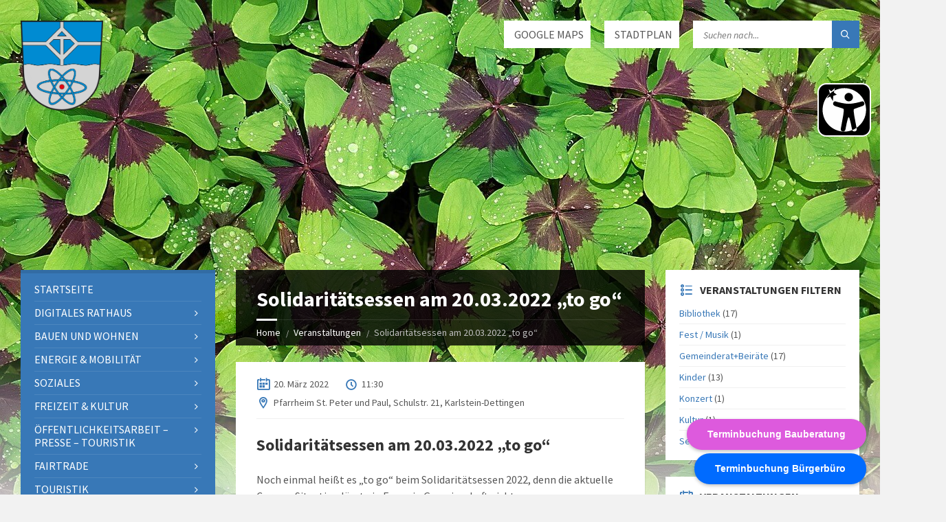

--- FILE ---
content_type: text/html; charset=UTF-8
request_url: https://www.karlstein.de/events/solidaritaetsessen-am-20-03-2022-to-go/
body_size: 24897
content:
<!DOCTYPE html>
<html lang="de">
<head data-template-uri="https://www.karlstein.de/wp-content/themes/townpress">
    <meta http-equiv="Content-Type" content="text/html; charset=UTF-8" />
    <meta name="viewport" content="width=device-width, initial-scale=1.0">
    <link rel="profile" href="http://gmpg.org/xfn/11" />
    <link rel="pingback" href="https://www.karlstein.de/xmlrpc.php" />
	<link rel="shortcut icon" href="https://www.karlstein.de/wp-content/uploads/2015/10/favicon.png">    <title>Solidaritätsessen am 20.03.2022 „to go“ | Gemeinde Karlstein</title>
<meta name='robots' content='max-image-preview:large' />
<link data-borlabs-cookie-style-blocker-id="google-fonts" rel='dns-prefetch' data-borlabs-cookie-style-blocker-href='//fonts.googleapis.com' />
<link rel="alternate" type="application/rss+xml" title="Gemeinde Karlstein &raquo; Feed" href="https://www.karlstein.de/feed/" />
<link rel="alternate" type="application/rss+xml" title="Gemeinde Karlstein &raquo; Kommentar-Feed" href="https://www.karlstein.de/comments/feed/" />
<link rel="alternate" title="oEmbed (JSON)" type="application/json+oembed" href="https://www.karlstein.de/wp-json/oembed/1.0/embed?url=https%3A%2F%2Fwww.karlstein.de%2Fevents%2Fsolidaritaetsessen-am-20-03-2022-to-go%2F" />
<link rel="alternate" title="oEmbed (XML)" type="text/xml+oembed" href="https://www.karlstein.de/wp-json/oembed/1.0/embed?url=https%3A%2F%2Fwww.karlstein.de%2Fevents%2Fsolidaritaetsessen-am-20-03-2022-to-go%2F&#038;format=xml" />
<style id='wp-img-auto-sizes-contain-inline-css' type='text/css'>
img:is([sizes=auto i],[sizes^="auto," i]){contain-intrinsic-size:3000px 1500px}
/*# sourceURL=wp-img-auto-sizes-contain-inline-css */
</style>
<link rel='stylesheet' id='wpbs-block-style-form-css' href='https://www.karlstein.de/wp-content/plugins/wp-booking-system/assets/css/style-front-end-form.min.css?ver=2.0.19.13' type='text/css' media='all' />
<style id='wp-emoji-styles-inline-css' type='text/css'>

	img.wp-smiley, img.emoji {
		display: inline !important;
		border: none !important;
		box-shadow: none !important;
		height: 1em !important;
		width: 1em !important;
		margin: 0 0.07em !important;
		vertical-align: -0.1em !important;
		background: none !important;
		padding: 0 !important;
	}
/*# sourceURL=wp-emoji-styles-inline-css */
</style>
<style id='wp-block-library-inline-css' type='text/css'>
:root{--wp-block-synced-color:#7a00df;--wp-block-synced-color--rgb:122,0,223;--wp-bound-block-color:var(--wp-block-synced-color);--wp-editor-canvas-background:#ddd;--wp-admin-theme-color:#007cba;--wp-admin-theme-color--rgb:0,124,186;--wp-admin-theme-color-darker-10:#006ba1;--wp-admin-theme-color-darker-10--rgb:0,107,160.5;--wp-admin-theme-color-darker-20:#005a87;--wp-admin-theme-color-darker-20--rgb:0,90,135;--wp-admin-border-width-focus:2px}@media (min-resolution:192dpi){:root{--wp-admin-border-width-focus:1.5px}}.wp-element-button{cursor:pointer}:root .has-very-light-gray-background-color{background-color:#eee}:root .has-very-dark-gray-background-color{background-color:#313131}:root .has-very-light-gray-color{color:#eee}:root .has-very-dark-gray-color{color:#313131}:root .has-vivid-green-cyan-to-vivid-cyan-blue-gradient-background{background:linear-gradient(135deg,#00d084,#0693e3)}:root .has-purple-crush-gradient-background{background:linear-gradient(135deg,#34e2e4,#4721fb 50%,#ab1dfe)}:root .has-hazy-dawn-gradient-background{background:linear-gradient(135deg,#faaca8,#dad0ec)}:root .has-subdued-olive-gradient-background{background:linear-gradient(135deg,#fafae1,#67a671)}:root .has-atomic-cream-gradient-background{background:linear-gradient(135deg,#fdd79a,#004a59)}:root .has-nightshade-gradient-background{background:linear-gradient(135deg,#330968,#31cdcf)}:root .has-midnight-gradient-background{background:linear-gradient(135deg,#020381,#2874fc)}:root{--wp--preset--font-size--normal:16px;--wp--preset--font-size--huge:42px}.has-regular-font-size{font-size:1em}.has-larger-font-size{font-size:2.625em}.has-normal-font-size{font-size:var(--wp--preset--font-size--normal)}.has-huge-font-size{font-size:var(--wp--preset--font-size--huge)}.has-text-align-center{text-align:center}.has-text-align-left{text-align:left}.has-text-align-right{text-align:right}.has-fit-text{white-space:nowrap!important}#end-resizable-editor-section{display:none}.aligncenter{clear:both}.items-justified-left{justify-content:flex-start}.items-justified-center{justify-content:center}.items-justified-right{justify-content:flex-end}.items-justified-space-between{justify-content:space-between}.screen-reader-text{border:0;clip-path:inset(50%);height:1px;margin:-1px;overflow:hidden;padding:0;position:absolute;width:1px;word-wrap:normal!important}.screen-reader-text:focus{background-color:#ddd;clip-path:none;color:#444;display:block;font-size:1em;height:auto;left:5px;line-height:normal;padding:15px 23px 14px;text-decoration:none;top:5px;width:auto;z-index:100000}html :where(.has-border-color){border-style:solid}html :where([style*=border-top-color]){border-top-style:solid}html :where([style*=border-right-color]){border-right-style:solid}html :where([style*=border-bottom-color]){border-bottom-style:solid}html :where([style*=border-left-color]){border-left-style:solid}html :where([style*=border-width]){border-style:solid}html :where([style*=border-top-width]){border-top-style:solid}html :where([style*=border-right-width]){border-right-style:solid}html :where([style*=border-bottom-width]){border-bottom-style:solid}html :where([style*=border-left-width]){border-left-style:solid}html :where(img[class*=wp-image-]){height:auto;max-width:100%}:where(figure){margin:0 0 1em}html :where(.is-position-sticky){--wp-admin--admin-bar--position-offset:var(--wp-admin--admin-bar--height,0px)}@media screen and (max-width:600px){html :where(.is-position-sticky){--wp-admin--admin-bar--position-offset:0px}}

/*# sourceURL=wp-block-library-inline-css */
</style><style id='global-styles-inline-css' type='text/css'>
:root{--wp--preset--aspect-ratio--square: 1;--wp--preset--aspect-ratio--4-3: 4/3;--wp--preset--aspect-ratio--3-4: 3/4;--wp--preset--aspect-ratio--3-2: 3/2;--wp--preset--aspect-ratio--2-3: 2/3;--wp--preset--aspect-ratio--16-9: 16/9;--wp--preset--aspect-ratio--9-16: 9/16;--wp--preset--color--black: #000000;--wp--preset--color--cyan-bluish-gray: #abb8c3;--wp--preset--color--white: #ffffff;--wp--preset--color--pale-pink: #f78da7;--wp--preset--color--vivid-red: #cf2e2e;--wp--preset--color--luminous-vivid-orange: #ff6900;--wp--preset--color--luminous-vivid-amber: #fcb900;--wp--preset--color--light-green-cyan: #7bdcb5;--wp--preset--color--vivid-green-cyan: #00d084;--wp--preset--color--pale-cyan-blue: #8ed1fc;--wp--preset--color--vivid-cyan-blue: #0693e3;--wp--preset--color--vivid-purple: #9b51e0;--wp--preset--gradient--vivid-cyan-blue-to-vivid-purple: linear-gradient(135deg,rgb(6,147,227) 0%,rgb(155,81,224) 100%);--wp--preset--gradient--light-green-cyan-to-vivid-green-cyan: linear-gradient(135deg,rgb(122,220,180) 0%,rgb(0,208,130) 100%);--wp--preset--gradient--luminous-vivid-amber-to-luminous-vivid-orange: linear-gradient(135deg,rgb(252,185,0) 0%,rgb(255,105,0) 100%);--wp--preset--gradient--luminous-vivid-orange-to-vivid-red: linear-gradient(135deg,rgb(255,105,0) 0%,rgb(207,46,46) 100%);--wp--preset--gradient--very-light-gray-to-cyan-bluish-gray: linear-gradient(135deg,rgb(238,238,238) 0%,rgb(169,184,195) 100%);--wp--preset--gradient--cool-to-warm-spectrum: linear-gradient(135deg,rgb(74,234,220) 0%,rgb(151,120,209) 20%,rgb(207,42,186) 40%,rgb(238,44,130) 60%,rgb(251,105,98) 80%,rgb(254,248,76) 100%);--wp--preset--gradient--blush-light-purple: linear-gradient(135deg,rgb(255,206,236) 0%,rgb(152,150,240) 100%);--wp--preset--gradient--blush-bordeaux: linear-gradient(135deg,rgb(254,205,165) 0%,rgb(254,45,45) 50%,rgb(107,0,62) 100%);--wp--preset--gradient--luminous-dusk: linear-gradient(135deg,rgb(255,203,112) 0%,rgb(199,81,192) 50%,rgb(65,88,208) 100%);--wp--preset--gradient--pale-ocean: linear-gradient(135deg,rgb(255,245,203) 0%,rgb(182,227,212) 50%,rgb(51,167,181) 100%);--wp--preset--gradient--electric-grass: linear-gradient(135deg,rgb(202,248,128) 0%,rgb(113,206,126) 100%);--wp--preset--gradient--midnight: linear-gradient(135deg,rgb(2,3,129) 0%,rgb(40,116,252) 100%);--wp--preset--font-size--small: 13px;--wp--preset--font-size--medium: 20px;--wp--preset--font-size--large: 36px;--wp--preset--font-size--x-large: 42px;--wp--preset--spacing--20: 0.44rem;--wp--preset--spacing--30: 0.67rem;--wp--preset--spacing--40: 1rem;--wp--preset--spacing--50: 1.5rem;--wp--preset--spacing--60: 2.25rem;--wp--preset--spacing--70: 3.38rem;--wp--preset--spacing--80: 5.06rem;--wp--preset--shadow--natural: 6px 6px 9px rgba(0, 0, 0, 0.2);--wp--preset--shadow--deep: 12px 12px 50px rgba(0, 0, 0, 0.4);--wp--preset--shadow--sharp: 6px 6px 0px rgba(0, 0, 0, 0.2);--wp--preset--shadow--outlined: 6px 6px 0px -3px rgb(255, 255, 255), 6px 6px rgb(0, 0, 0);--wp--preset--shadow--crisp: 6px 6px 0px rgb(0, 0, 0);}:where(.is-layout-flex){gap: 0.5em;}:where(.is-layout-grid){gap: 0.5em;}body .is-layout-flex{display: flex;}.is-layout-flex{flex-wrap: wrap;align-items: center;}.is-layout-flex > :is(*, div){margin: 0;}body .is-layout-grid{display: grid;}.is-layout-grid > :is(*, div){margin: 0;}:where(.wp-block-columns.is-layout-flex){gap: 2em;}:where(.wp-block-columns.is-layout-grid){gap: 2em;}:where(.wp-block-post-template.is-layout-flex){gap: 1.25em;}:where(.wp-block-post-template.is-layout-grid){gap: 1.25em;}.has-black-color{color: var(--wp--preset--color--black) !important;}.has-cyan-bluish-gray-color{color: var(--wp--preset--color--cyan-bluish-gray) !important;}.has-white-color{color: var(--wp--preset--color--white) !important;}.has-pale-pink-color{color: var(--wp--preset--color--pale-pink) !important;}.has-vivid-red-color{color: var(--wp--preset--color--vivid-red) !important;}.has-luminous-vivid-orange-color{color: var(--wp--preset--color--luminous-vivid-orange) !important;}.has-luminous-vivid-amber-color{color: var(--wp--preset--color--luminous-vivid-amber) !important;}.has-light-green-cyan-color{color: var(--wp--preset--color--light-green-cyan) !important;}.has-vivid-green-cyan-color{color: var(--wp--preset--color--vivid-green-cyan) !important;}.has-pale-cyan-blue-color{color: var(--wp--preset--color--pale-cyan-blue) !important;}.has-vivid-cyan-blue-color{color: var(--wp--preset--color--vivid-cyan-blue) !important;}.has-vivid-purple-color{color: var(--wp--preset--color--vivid-purple) !important;}.has-black-background-color{background-color: var(--wp--preset--color--black) !important;}.has-cyan-bluish-gray-background-color{background-color: var(--wp--preset--color--cyan-bluish-gray) !important;}.has-white-background-color{background-color: var(--wp--preset--color--white) !important;}.has-pale-pink-background-color{background-color: var(--wp--preset--color--pale-pink) !important;}.has-vivid-red-background-color{background-color: var(--wp--preset--color--vivid-red) !important;}.has-luminous-vivid-orange-background-color{background-color: var(--wp--preset--color--luminous-vivid-orange) !important;}.has-luminous-vivid-amber-background-color{background-color: var(--wp--preset--color--luminous-vivid-amber) !important;}.has-light-green-cyan-background-color{background-color: var(--wp--preset--color--light-green-cyan) !important;}.has-vivid-green-cyan-background-color{background-color: var(--wp--preset--color--vivid-green-cyan) !important;}.has-pale-cyan-blue-background-color{background-color: var(--wp--preset--color--pale-cyan-blue) !important;}.has-vivid-cyan-blue-background-color{background-color: var(--wp--preset--color--vivid-cyan-blue) !important;}.has-vivid-purple-background-color{background-color: var(--wp--preset--color--vivid-purple) !important;}.has-black-border-color{border-color: var(--wp--preset--color--black) !important;}.has-cyan-bluish-gray-border-color{border-color: var(--wp--preset--color--cyan-bluish-gray) !important;}.has-white-border-color{border-color: var(--wp--preset--color--white) !important;}.has-pale-pink-border-color{border-color: var(--wp--preset--color--pale-pink) !important;}.has-vivid-red-border-color{border-color: var(--wp--preset--color--vivid-red) !important;}.has-luminous-vivid-orange-border-color{border-color: var(--wp--preset--color--luminous-vivid-orange) !important;}.has-luminous-vivid-amber-border-color{border-color: var(--wp--preset--color--luminous-vivid-amber) !important;}.has-light-green-cyan-border-color{border-color: var(--wp--preset--color--light-green-cyan) !important;}.has-vivid-green-cyan-border-color{border-color: var(--wp--preset--color--vivid-green-cyan) !important;}.has-pale-cyan-blue-border-color{border-color: var(--wp--preset--color--pale-cyan-blue) !important;}.has-vivid-cyan-blue-border-color{border-color: var(--wp--preset--color--vivid-cyan-blue) !important;}.has-vivid-purple-border-color{border-color: var(--wp--preset--color--vivid-purple) !important;}.has-vivid-cyan-blue-to-vivid-purple-gradient-background{background: var(--wp--preset--gradient--vivid-cyan-blue-to-vivid-purple) !important;}.has-light-green-cyan-to-vivid-green-cyan-gradient-background{background: var(--wp--preset--gradient--light-green-cyan-to-vivid-green-cyan) !important;}.has-luminous-vivid-amber-to-luminous-vivid-orange-gradient-background{background: var(--wp--preset--gradient--luminous-vivid-amber-to-luminous-vivid-orange) !important;}.has-luminous-vivid-orange-to-vivid-red-gradient-background{background: var(--wp--preset--gradient--luminous-vivid-orange-to-vivid-red) !important;}.has-very-light-gray-to-cyan-bluish-gray-gradient-background{background: var(--wp--preset--gradient--very-light-gray-to-cyan-bluish-gray) !important;}.has-cool-to-warm-spectrum-gradient-background{background: var(--wp--preset--gradient--cool-to-warm-spectrum) !important;}.has-blush-light-purple-gradient-background{background: var(--wp--preset--gradient--blush-light-purple) !important;}.has-blush-bordeaux-gradient-background{background: var(--wp--preset--gradient--blush-bordeaux) !important;}.has-luminous-dusk-gradient-background{background: var(--wp--preset--gradient--luminous-dusk) !important;}.has-pale-ocean-gradient-background{background: var(--wp--preset--gradient--pale-ocean) !important;}.has-electric-grass-gradient-background{background: var(--wp--preset--gradient--electric-grass) !important;}.has-midnight-gradient-background{background: var(--wp--preset--gradient--midnight) !important;}.has-small-font-size{font-size: var(--wp--preset--font-size--small) !important;}.has-medium-font-size{font-size: var(--wp--preset--font-size--medium) !important;}.has-large-font-size{font-size: var(--wp--preset--font-size--large) !important;}.has-x-large-font-size{font-size: var(--wp--preset--font-size--x-large) !important;}
/*# sourceURL=global-styles-inline-css */
</style>

<style id='classic-theme-styles-inline-css' type='text/css'>
/*! This file is auto-generated */
.wp-block-button__link{color:#fff;background-color:#32373c;border-radius:9999px;box-shadow:none;text-decoration:none;padding:calc(.667em + 2px) calc(1.333em + 2px);font-size:1.125em}.wp-block-file__button{background:#32373c;color:#fff;text-decoration:none}
/*# sourceURL=/wp-includes/css/classic-themes.min.css */
</style>
<link rel='stylesheet' id='dashicons-css' href='https://www.karlstein.de/wp-includes/css/dashicons.min.css?ver=6.9' type='text/css' media='all' />
<link rel='stylesheet' id='essgrid-blocks-editor-css-css' href='https://www.karlstein.de/wp-content/plugins/essential-grid/public/includes/builders/gutenberg/build/index.css?ver=1765731768' type='text/css' media='all' />
<link rel='stylesheet' id='DOPBSP-css-dopselect-css' href='https://www.karlstein.de/wp-content/plugins/booking-system/libraries/css/jquery.dop.Select.css?ver=2.9.9.5.9' type='text/css' media='all' />
<link rel='stylesheet' id='wpbs-style-css' href='https://www.karlstein.de/wp-content/plugins/wp-booking-system/assets/css/style-front-end.min.css?ver=2.0.19.13' type='text/css' media='all' />
<link rel='stylesheet' id='wpbs-style-form-css' href='https://www.karlstein.de/wp-content/plugins/wp-booking-system/assets/css/style-front-end-form.min.css?ver=2.0.19.13' type='text/css' media='all' />
<link rel='stylesheet' id='parent-style-css' href='https://www.karlstein.de/wp-content/themes/townpress/style.css?ver=6.9' type='text/css' media='all' />
<link rel='stylesheet' id='child-styles-css' href='https://www.karlstein.de/wp-content/themes/townpress-child/library/lightbox2/css/lightbox.css?ver=1.0.0' type='text/css' media='all' />
<link rel='stylesheet' id='datetimepicker-css' href='https://www.karlstein.de/wp-content/themes/townpress-child/library/datetimepicker/css/datetimepicker.css?ver=1.0.0' type='text/css' media='all' />
<link rel='stylesheet' id='main-style-css' href='https://www.karlstein.de/wp-content/themes/townpress-child/style.css' type='text/css' media='all' />
<style id='main-style-inline-css' type='text/css'>
 .header-branding.m-large-logo span { max-width: 200px; } .header-branding.m-small-logo span { max-width: 120px; } @media ( max-width: 991px ) { .header-branding.m-small-logo span, .header-branding.m-large-logo span { max-width: 120px; } }
/*# sourceURL=main-style-inline-css */
</style>
<link rel='stylesheet' id='custom-skin-css' href='https://www.karlstein.de/wp-content/themes/townpress-child/library/css/customskin.css' type='text/css' media='all' />
<style id='custom-skin-inline-css' type='text/css'>
#core {
    margin-top:200px;
}
.widget.lsvr-notices .notice-date,
.article-archive-page .article-footer {
    display:none !important;
}

ul.wpbdp-listings-widget-list li{list-style:none;border-bottom:1px dotted #eee;margin:0;padding:2px 0}ul.wpbdp-listings-widget-list li .listing-title{font-weight:bold;display:block}

.wprss-et-social-buttons > * {
	vertical-align: top;
}

.c-slider h1, .c-slider h2, .c-slider h3, .c-slider h4, .c-slider h5, .c-slider h6 {
    color: #FFF;
    background: #3A7BBE;
    padding: 0 10px;
    display: inline;
}
.m-has-standard-menu.m-has-header-tools .header-menu {
    margin-top: 80px;
}
.header-menu nav > ul > li > ul {
    background-color: rgba(0,0,0,.6);
}

.header-menu nav > ul > li.m-has-submenu > a::after {
    content: '';
}
.page-id-7912 #menu-item-6517 {
    display:none;
}
.page-id-7912 .header-content-inner {
    background: #3A7BBE;
    padding-left:20px;
}

.page-id-7912 .header-branding {
    padding:10px 0;
}
.page-id-7912 #core {
    margin-top: 20px;
}
.page-id-7912 .header-tools {
    top: 10px;
}

body .wpb_text_column {
    margin-bottom: 0;
}
.wpcf7-form-control-wrap.veranstaltungsbild .wpcf7-not-valid-tip {
    bottom: -4px;
}

/* 2019-09-26 dengler@kigmbh.com */
body .fa-flickr::before {content:'';}
body .c-social-icons .ico-flickr a {background: transparent url('/wp-content/uploads/2019/09/jugend-facebook.jpg') no-repeat center center;background-size: 34px 34px;}
/*# sourceURL=custom-skin-inline-css */
</style>
<link rel='stylesheet' id='borlabs-cookie-custom-css' href='https://www.karlstein.de/wp-content/cache/borlabs-cookie/1/borlabs-cookie-1-de.css?ver=3.3.23-70' type='text/css' media='all' />
<link rel='stylesheet' id='tp-fontello-css' href='https://www.karlstein.de/wp-content/plugins/essential-grid/public/assets/font/fontello/css/fontello.css?ver=3.1.10' type='text/css' media='all' />
<link rel='stylesheet' id='esg-plugin-settings-css' href='https://www.karlstein.de/wp-content/plugins/essential-grid/public/assets/css/settings.css?ver=3.1.10' type='text/css' media='all' />
<link rel='stylesheet' id='esg-tp-boxextcss-css' href='https://www.karlstein.de/wp-content/plugins/essential-grid/public/assets/css/jquery.esgbox.min.css?ver=3.1.10' type='text/css' media='all' />
<link data-borlabs-cookie-style-blocker-id="google-fonts" rel='stylesheet' id='tp-open-sans-css' data-borlabs-cookie-style-blocker-href='https://fonts.googleapis.com/css?family=Open+Sans%3A300%2C400%2C600%2C700%2C800&#038;ver=1.1.6' type='text/css' media='all' />
<link data-borlabs-cookie-style-blocker-id="google-fonts" rel='stylesheet' id='tp-lato-css' data-borlabs-cookie-style-blocker-href='https://fonts.googleapis.com/css?family=Lato%3A300%2C400%2C700%2C900&#038;ver=1.1.6' type='text/css' media='all' />
<script type="text/javascript" src="https://www.karlstein.de/wp-includes/js/jquery/jquery.min.js?ver=3.7.1" id="jquery-core-js"></script>
<script type="text/javascript" src="https://www.karlstein.de/wp-includes/js/jquery/jquery-migrate.min.js?ver=3.4.1" id="jquery-migrate-js"></script>
<script type="text/javascript" src="https://www.karlstein.de/wp-content/plugins/booking-system/libraries/js/dop-prototypes.js?ver=2.9.9.5.9" id="DOP-js-prototypes-js"></script>
<script data-no-optimize="1" data-no-minify="1" data-cfasync="false" type="text/javascript" src="https://www.karlstein.de/wp-content/cache/borlabs-cookie/1/borlabs-cookie-config-de.json.js?ver=3.3.23-79" id="borlabs-cookie-config-js"></script>
<script data-no-optimize="1" data-no-minify="1" data-cfasync="false" type="text/javascript" src="https://www.karlstein.de/wp-content/plugins/borlabs-cookie/assets/javascript/borlabs-cookie-prioritize.min.js?ver=3.3.23" id="borlabs-cookie-prioritize-js"></script>
<script type="text/javascript" id="tp-tools-js-before">
/* <![CDATA[ */
window.ESG ??={};ESG.E ??={};ESG.E.site_url='https://www.karlstein.de';ESG.E.plugin_url='https://www.karlstein.de/wp-content/plugins/essential-grid/';ESG.E.ajax_url='https://www.karlstein.de/wp-admin/admin-ajax.php';ESG.E.nonce='dc055f2eb5';ESG.E.tptools=true;ESG.E.waitTptFunc ??=[];ESG.F ??={};ESG.F.waitTpt=() =>{if ( typeof jQuery==='undefined' ||!window?._tpt?.regResource ||!ESG?.E?.plugin_url ||(!ESG.E.tptools && !window?.SR7?.E?.plugin_url) ) return setTimeout(ESG.F.waitTpt,29);if (!window._tpt.gsap) window._tpt.regResource({id:'tpgsap',url:ESG.E.tptools && ESG.E.plugin_url+'public/assets/js/libs/tpgsap.js' ||SR7.E.plugin_url + 'public/js/libs/tpgsap.js'});_tpt.checkResources(['tpgsap']).then(() =>{if (window.tpGS && !_tpt?.Back){_tpt.eases=tpGS.eases;Object.keys(_tpt.eases).forEach((e) => {_tpt[e] ===undefined && (_tpt[e]=tpGS[e])});}ESG.E.waitTptFunc.forEach((f) =>{typeof f ==='function' && f();});ESG.E.waitTptFunc=[];});}
//# sourceURL=tp-tools-js-before
/* ]]> */
</script>
<script type="text/javascript" src="https://www.karlstein.de/wp-content/plugins/essential-grid/public/assets/js/libs/tptools.js?ver=6.7.36" id="tp-tools-js" async="async" data-wp-strategy="async"></script>
<script></script><link rel="https://api.w.org/" href="https://www.karlstein.de/wp-json/" /><link rel="EditURI" type="application/rsd+xml" title="RSD" href="https://www.karlstein.de/xmlrpc.php?rsd" />
<meta name="generator" content="WordPress 6.9" />
<link rel="canonical" href="https://www.karlstein.de/events/solidaritaetsessen-am-20-03-2022-to-go/" />
<link rel='shortlink' href='https://www.karlstein.de/?p=19023' />
<meta name="generator" content="Redux 4.5.10" /><meta name="generator" content="Powered by WPBakery Page Builder - drag and drop page builder for WordPress."/>
<!--[if lte IE 9]><link rel="stylesheet" type="text/css" href="https://www.karlstein.de/wp-content/themes/townpress/library/css/oldie.css"><![endif]--><!--[if lt IE 9]><script src="https://www.karlstein.de/wp-content/themes/townpress/library/js/html5.min.js"></script><![endif]--><!--[if lt IE 9]><script src="https://www.karlstein.de/wp-content/themes/townpress/library/js/respond.min.js"></script><![endif]-->		<style type="text/css" id="wp-custom-css">
			.hidden {
	display:none;
	visibility:hidden;
}
.wpcf7-form-file-label {
 font-weight: bold;
 width: 30%;
 border: 1px solid black;
 padding: 10px;
 text-align: center;
 font-size: larger;
}
		</style>
		<noscript><style> .wpb_animate_when_almost_visible { opacity: 1; }</style></noscript>	<link rel="apple-touch-icon" href="/app-icons/60x60.png">
	<link rel="apple-touch-icon" sizes="76x76" href="/app-icons/76x76.png">
	<link rel="apple-touch-icon" sizes="120x120" href="/app-icons/120x120.png">
	<link rel="apple-touch-icon" sizes="152x152" href="/app-icons/152x152.png">
	<meta name="apple-mobile-web-app-capable" content="no">
<link rel='stylesheet' id='redux-custom-fonts-css' href='//www.karlstein.de/wp-content/uploads/redux/custom-fonts/fonts.css?ver=1674375084' type='text/css' media='all' />
</head>



<body class="wp-singular lsvrevent-template-default single single-lsvrevent postid-19023 wp-theme-townpress wp-child-theme-townpress-child wpb-js-composer js-comp-ver-8.7.2 vc_responsive">
	<div id="homescreen-app-alert" class="hidden">
		<div>
			Installieren Sie diese App auf Ihrem iPhone:&nbsp;&nbsp;<i class="fa fa-share-square-o"></i>&nbsp;&nbsp;antippen und dann <strong>Zum Home-Bildschirm</strong>.
		</div>
	</div>

	
	<!-- HEADER : begin -->
	<header id="header" class="m-has-header-tools m-has-gmap m-has-search">
		<div class="header-inner">

			<!-- HEADER CONTENT : begin -->
			<div class="header-content">
				<div class="c-container">
					<div class="header-content-inner">

												<!-- HEADER BRANDING : begin -->

																															<div class="header-branding m-small-logo">

							<a href="https://www.karlstein.de"><span><img src="https://www.karlstein.de/wp-content/uploads/2021/08/4c-Wappen-final-6_2021-freigestellt.png"
														alt="Gemeinde Karlstein"></span></a>

						</div>
						<!-- HEADER BRANDING : end -->
						
						<!-- HEADER TOGGLE HOLDER : begin -->
						<div class="header-toggle-holder">

							<!-- HEADER TOGGLE : begin -->
							<button class="header-toggle" type="button">
								<i class="ico-open tp tp-menu"></i>
								<i class="ico-close tp tp-cross"></i>
								<span>Menu</span>
							</button>
							<!-- HEADER TOGGLE : end -->

							<!-- HEADER GMAP SWITCHER : begin -->
							<a href="/stadtplan" class="header-map-button" type="button" title="Stadtplan Karlstein">
								<i class="ico-open tp tp-map2"></i>
							</a>
							<!-- HEADER GMAP SWITCHER : end -->

														<!-- HEADER GMAP SWITCHER : begin -->
							<button class="header-gmap-switcher" type="button" title="Show on Map">
								<i class="ico-open tp tp-map2"></i>
								<i class="ico-close tp tp-cross"></i>
							</button>
							<!-- HEADER GMAP SWITCHER : end -->
							
						</div>
						<!-- HEADER TOGGLE HOLDER : end -->

												<!-- HEADER MENU : begin -->
						<div class="header-menu">
							
	<!-- MAIN MENU : begin -->
	<nav class="main-menu">

		<ul id="menu-main-menu" class="menu-items clearfix"><li id="menu-item-6" class="menu-item menu-item-type-post_type menu-item-object-page menu-item-6 menu-item-publish"><a href="https://www.karlstein.de/startseite/">Startseite</a></li>
<li id="menu-item-16107" class="menu-item menu-item-type-post_type menu-item-object-page menu-item-has-children menu-item-16107 menu-item-publish"><a href="https://www.karlstein.de/digitales-rathaus/">Digitales RATHAUS</a>
<ul class="sub-menu">
	<li id="menu-item-16108" class="menu-item menu-item-type-custom menu-item-object-custom menu-item-has-children menu-item-16108 menu-item-publish"><a href="https://www.karlstein.de/ansprechpartner/">Bürgerservice</a>
	<ul class="sub-menu">
		<li id="menu-item-7868" class="menu-item menu-item-type-post_type menu-item-object-page menu-item-7868 menu-item-publish"><a href="https://www.karlstein.de/ansprechpartner/">Ansprechpartner</a></li>
		<li id="menu-item-15904" class="menu-item menu-item-type-custom menu-item-object-custom menu-item-15904 menu-item-publish"><a href="https://www.karlstein.de/buergermobil/">Bürgermobil</a></li>
		<li id="menu-item-20180" class="menu-item menu-item-type-post_type menu-item-object-page menu-item-20180 menu-item-publish"><a href="https://www.karlstein.de/corona/">CORONA – Massnahmen in und für Karlstein</a></li>
		<li id="menu-item-20311" class="menu-item menu-item-type-post_type menu-item-object-page menu-item-20311 menu-item-publish"><a href="https://www.karlstein.de/defibrillatoren/">Defibrillatoren</a></li>
		<li id="menu-item-16444" class="menu-item menu-item-type-post_type menu-item-object-page menu-item-16444 menu-item-draft"><a href="https://www.karlstein.de/?page_id=16441">Förderprogramme (kommunale)</a></li>
		<li id="menu-item-652" class="menu-item menu-item-type-post_type menu-item-object-page menu-item-652 menu-item-publish"><a href="https://www.karlstein.de/formulare/">Formulare</a></li>
		<li id="menu-item-1133" class="menu-item menu-item-type-post_type menu-item-object-page menu-item-1133 menu-item-publish"><a href="https://www.karlstein.de/gemeinderat/">Gemeinderat</a></li>
		<li id="menu-item-13949" class="menu-item menu-item-type-post_type menu-item-object-page menu-item-13949 menu-item-publish"><a href="https://www.karlstein.de/kommunalwahlen-2020/">Kommunalwahlen 2020</a></li>
		<li id="menu-item-143" class="menu-item menu-item-type-custom menu-item-object-custom menu-item-143 menu-item-publish"><a target="_blank" href="/behoerdenwegweiser/lebenslagen/buerger">↗ Lebenslagen</a></li>
		<li id="menu-item-60" class="menu-item menu-item-type-custom menu-item-object-custom menu-item-60 menu-item-publish"><a target="_blank" href="/behoerdenwegweiser/leistungen/A">↗ Leistungen</a></li>
		<li id="menu-item-401" class="menu-item menu-item-type-post_type menu-item-object-page menu-item-401 menu-item-publish"><a href="https://www.karlstein.de/maengelmelder/">Mängelmelder / Stromausfall</a></li>
		<li id="menu-item-5407" class="menu-item menu-item-type-post_type menu-item-object-page menu-item-5407 menu-item-publish"><a href="https://www.karlstein.de/mobilitaet/">Mobilität</a></li>
		<li id="menu-item-377" class="menu-item menu-item-type-post_type menu-item-object-page menu-item-377 menu-item-publish"><a href="https://www.karlstein.de/ortsentwicklung/">Ortsentwicklung</a></li>
		<li id="menu-item-17647" class="hidden menu-item menu-item-type-post_type menu-item-object-page menu-item-has-children menu-item-17647 menu-item-publish"><a href="https://www.karlstein.de/pkw-sharing/">PKW-Sharing</a>
		<ul class="sub-menu">
			<li id="menu-item-17644" class="hidden menu-item menu-item-type-post_type menu-item-object-page menu-item-17644 menu-item-publish"><a href="https://www.karlstein.de/pkw-sharing/kangoo/">Kangoo</a></li>
			<li id="menu-item-17637" class="hidden menu-item menu-item-type-post_type menu-item-object-page menu-item-17637 menu-item-publish"><a href="https://www.karlstein.de/pkw-sharing/lastenrad/">Lastenrad</a></li>
			<li id="menu-item-17643" class="hidden menu-item menu-item-type-post_type menu-item-object-page menu-item-17643 menu-item-publish"><a href="https://www.karlstein.de/pkw-sharing/zoe/">Zoe</a></li>
		</ul>
</li>
		<li id="menu-item-5367" class="menu-item menu-item-type-post_type menu-item-object-page menu-item-5367 menu-item-publish"><a href="https://www.karlstein.de/praesentationen/">Präsentationen</a></li>
		<li id="menu-item-5345" class="menu-item menu-item-type-post_type menu-item-object-page menu-item-5345 menu-item-publish"><a href="https://www.karlstein.de/satzungen-und-verordnungen/">Satzungen und Verordnungen</a></li>
		<li id="menu-item-17628" class="menu-item menu-item-type-post_type menu-item-object-page menu-item-17628 menu-item-publish"><a href="https://www.karlstein.de/terminbuchung-buergerbuero/">Terminbuchung Bürgerbüro</a></li>
		<li id="menu-item-220" class="menu-item menu-item-type-post_type menu-item-object-page menu-item-220 menu-item-publish"><a href="https://www.karlstein.de/ver-und-entsorgung/">Ver- und Entsorgung</a></li>
	</ul>
</li>
	<li id="menu-item-15553" class="menu-item menu-item-type-custom menu-item-object-custom menu-item-15553 menu-item-publish"><a href="https://karlstein.ris.kommune-aktiv.de/seite/de/rathaus/02/WB/Ratsinformationssystem.html">Bürger-Informations-System BIS</a></li>
	<li id="menu-item-6517" class="menu-item menu-item-type-post_type menu-item-object-page menu-item-6517 menu-item-publish"><a href="https://www.karlstein.de/buergerservice-online/">BÜRGERSERVICE ONLINE</a></li>
</ul>
</li>
<li id="menu-item-7301" class="menu-item menu-item-type-post_type menu-item-object-page menu-item-has-children menu-item-7301 menu-item-publish"><a href="https://www.karlstein.de/bauen-und-wohnen/">Bauen und Wohnen</a>
<ul class="sub-menu">
	<li id="menu-item-28083" class="menu-item menu-item-type-post_type menu-item-object-page menu-item-28083 menu-item-publish"><a href="https://www.karlstein.de/bauherrenberatung-vor-ort/">Bauherrenberatung vor Ort</a></li>
	<li id="menu-item-14762" class="menu-item menu-item-type-post_type menu-item-object-page menu-item-14762 menu-item-publish"><a href="https://www.karlstein.de/baulandentwicklung/">Baulandentwicklung</a></li>
	<li id="menu-item-7421" class="menu-item menu-item-type-post_type menu-item-object-page menu-item-7421 menu-item-publish"><a href="https://www.karlstein.de/bauen-und-wohnen/bebauungsplaene/">Bebauungspläne</a></li>
	<li id="menu-item-7417" class="menu-item menu-item-type-post_type menu-item-object-page menu-item-7417 menu-item-publish"><a href="https://www.karlstein.de/flaechennutzungsplan/">Flächennutzungsplan</a></li>
	<li id="menu-item-7420" class="menu-item menu-item-type-post_type menu-item-object-page menu-item-7420 menu-item-publish"><a href="https://www.karlstein.de/formulare-2/">Formulare</a></li>
	<li id="menu-item-19164" class="menu-item menu-item-type-post_type menu-item-object-page menu-item-19164 menu-item-publish"><a href="https://www.karlstein.de/bauleitverfahren/">Laufende Bauleitverfahren</a></li>
	<li id="menu-item-17199" class="menu-item menu-item-type-post_type menu-item-object-page menu-item-has-children menu-item-17199 menu-item-publish"><a href="https://www.karlstein.de/staedtebauliche-sanierung-in-dettingen/">Städtebauliche Sanierung in Dettingen</a>
	<ul class="sub-menu">
		<li id="menu-item-19834" class="menu-item menu-item-type-post_type menu-item-object-page menu-item-19834 menu-item-publish"><a href="https://www.karlstein.de/online-praesentation-wettbewerb-ortskern-karlstein-dettingen/">ONLINE-Präsentation: Wettbewerb Ortskern Karlstein-Dettingen</a></li>
	</ul>
</li>
	<li id="menu-item-18412" class="menu-item menu-item-type-post_type menu-item-object-page menu-item-18412 menu-item-publish"><a href="https://www.karlstein.de/terminbuchung-bauverwaltung/">Terminbuchung Bauberatung</a></li>
</ul>
</li>
<li id="menu-item-14668" class="menu-item menu-item-type-post_type menu-item-object-page menu-item-has-children menu-item-14668 menu-item-publish"><a href="https://www.karlstein.de/energie-mobilitaet/">Energie &#038; Mobilität</a>
<ul class="sub-menu">
	<li id="menu-item-30756" class="menu-item menu-item-type-post_type menu-item-object-page menu-item-30756 menu-item-publish"><a href="https://www.karlstein.de/kommunale-waermeplanung-in-karlstein/">Kommunale Wärmeplanung in Karlstein</a></li>
	<li id="menu-item-24514" class="menu-item menu-item-type-post_type menu-item-object-page menu-item-24514 menu-item-publish"><a href="https://www.karlstein.de/thermografie/">Thermografie</a></li>
	<li id="menu-item-19417" class="menu-item menu-item-type-post_type menu-item-object-page menu-item-19417 menu-item-publish"><a href="https://www.karlstein.de/car-und-bikesharing/">Car- und Bikesharing</a></li>
	<li id="menu-item-20002" class="menu-item menu-item-type-post_type menu-item-object-page menu-item-20002 menu-item-publish"><a href="https://www.karlstein.de/2-laender-2-raeder-radschnellweg-hu-ab/">2 Länder – 2 Räder | Radschnellweg HU-AB</a></li>
</ul>
</li>
<li id="menu-item-67" class="menu-item menu-item-type-custom menu-item-object-custom menu-item-has-children menu-item-67 menu-item-publish"><a>Soziales</a>
<ul class="sub-menu">
	<li id="menu-item-282" class="menu-item menu-item-type-post_type menu-item-object-page menu-item-282 menu-item-publish"><a href="https://www.karlstein.de/einrichtungen/">Einrichtungen</a></li>
	<li id="menu-item-252" class="menu-item menu-item-type-post_type menu-item-object-page menu-item-252 menu-item-publish"><a href="https://www.karlstein.de/familien/">Familien</a></li>
	<li id="menu-item-26293" class="menu-item menu-item-type-custom menu-item-object-custom menu-item-26293 menu-item-publish"><a target="_blank" href="https://kita-karlstein.de/jugend/">↗ Jugend</a></li>
	<li id="menu-item-26295" class="menu-item menu-item-type-custom menu-item-object-custom menu-item-26295 menu-item-publish"><a target="_blank" href="https://kita-karlstein.de/">↗ Kindereinrichtungen</a></li>
	<li id="menu-item-260" class="menu-item menu-item-type-post_type menu-item-object-page menu-item-has-children menu-item-260 menu-item-publish"><a href="https://www.karlstein.de/senioren/">Senioren</a>
	<ul class="sub-menu">
		<li id="menu-item-18274" class="menu-item menu-item-type-post_type menu-item-object-page menu-item-18274 menu-item-publish"><a href="https://www.karlstein.de/soziale-beratungsangebote/">Soziale Beratungsangebote</a></li>
		<li id="menu-item-18275" class="menu-item menu-item-type-post_type menu-item-object-page menu-item-18275 menu-item-publish"><a href="https://www.karlstein.de/rund-um-die-rente/">Rund um die Rente</a></li>
		<li id="menu-item-18276" class="menu-item menu-item-type-post_type menu-item-object-page menu-item-18276 menu-item-publish"><a href="https://www.karlstein.de/oeffentlicher-nahverkehr/">Öffentlicher Nahverkehr</a></li>
	</ul>
</li>
</ul>
</li>
<li id="menu-item-398" class="menu-item menu-item-type-custom menu-item-object-custom menu-item-has-children menu-item-398 menu-item-publish"><a>Freizeit &#038; Kultur</a>
<ul class="sub-menu">
	<li id="menu-item-1645" class="menu-item menu-item-type-post_type menu-item-object-page menu-item-1645 menu-item-publish"><a href="https://www.karlstein.de/bibliothek/">Bibliothek</a></li>
	<li id="menu-item-35" class="menu-item menu-item-type-post_type menu-item-object-page menu-item-has-children menu-item-35 menu-item-publish"><a href="https://www.karlstein.de/freizeiteinrichtungen/">Freizeiteinrichtungen</a>
	<ul class="sub-menu">
		<li id="menu-item-22524" class="menu-item menu-item-type-post_type menu-item-object-page menu-item-22524 menu-item-publish"><a href="https://www.karlstein.de/energiemuseum/">Energiemuseum</a></li>
		<li id="menu-item-30085" class="menu-item menu-item-type-post_type menu-item-object-page menu-item-30085 menu-item-publish"><a href="https://www.karlstein.de/energiemuseums-tage/">Energiemuseums-Tage 26. – 28. September 2025</a></li>
		<li id="menu-item-30582" class="menu-item menu-item-type-custom menu-item-object-custom menu-item-30582 menu-item-publish"><a href="https://www.geschichtsverein-karlstein.de/museum-uebersicht.html">Museum|Heimatmuseum</a></li>
	</ul>
</li>
	<li id="menu-item-355" class="menu-item menu-item-type-post_type menu-item-object-page menu-item-has-children menu-item-355 menu-item-publish"><a href="https://www.karlstein.de/geschichte/">Geschichte</a>
	<ul class="sub-menu">
		<li id="menu-item-30544" class="menu-item menu-item-type-post_type menu-item-object-page menu-item-30544 menu-item-publish"><a href="https://www.karlstein.de/30539-2/">Dettingen  &#038; Kleinostheim: 1050 Jahre GEMEINSAM – früher und heute</a></li>
	</ul>
</li>
	<li id="menu-item-72" class="menu-item menu-item-type-custom menu-item-object-custom menu-item-72 menu-item-publish"><a href="/events/">Veranstaltungen</a></li>
	<li id="menu-item-428" class="menu-item menu-item-type-post_type menu-item-object-page menu-item-has-children menu-item-428 menu-item-publish"><a href="https://www.karlstein.de/vereine/">Vereine</a>
	<ul class="sub-menu">
		<li id="menu-item-22970" class="menu-item menu-item-type-post_type menu-item-object-page menu-item-22970 menu-item-publish"><a href="https://www.karlstein.de/vereine-tabellarisch/">Vereine tabellarisch</a></li>
	</ul>
</li>
</ul>
</li>
<li id="menu-item-20253" class="menu-item menu-item-type-custom menu-item-object-custom menu-item-has-children menu-item-20253 menu-item-publish"><a href="https://www.karlstein.de/presse/pressespiegel/">Öffentlichkeitsarbeit &#8211; Presse &#8211; Touristik</a>
<ul class="sub-menu">
	<li id="menu-item-18710" class="menu-item menu-item-type-post_type menu-item-object-page menu-item-18710 menu-item-publish"><a href="https://www.karlstein.de/pressespiegel-2/">Pressespiegel</a></li>
	<li id="menu-item-28662" class="menu-item menu-item-type-post_type menu-item-object-page menu-item-28662 menu-item-publish"><a href="https://www.karlstein.de/pressemitteilungen-2025/">Pressemitteilungen 2025</a></li>
	<li id="menu-item-8324" class="menu-item menu-item-type-post_type menu-item-object-page menu-item-8324 menu-item-publish"><a target="_blank" href="https://www.karlstein.de/fotos-dettingen-grosswelzheim/">Pressefotos Karlstein</a></li>
</ul>
</li>
<li id="menu-item-14858" class="menu-item menu-item-type-post_type menu-item-object-page menu-item-has-children menu-item-14858 menu-item-publish"><a href="https://www.karlstein.de/fairtrade/">Fairtrade</a>
<ul class="sub-menu">
	<li id="menu-item-30084" class="menu-item menu-item-type-post_type menu-item-object-page menu-item-30084 menu-item-publish"><a href="https://www.karlstein.de/kampagne-2025/">Kampagne 2025</a></li>
</ul>
</li>
<li id="menu-item-15912" class="menu-item menu-item-type-post_type menu-item-object-page menu-item-has-children menu-item-15912 menu-item-publish"><a href="https://www.karlstein.de/touristik/">Touristik</a>
<ul class="sub-menu">
	<li id="menu-item-15913" class="menu-item menu-item-type-custom menu-item-object-custom menu-item-15913 menu-item-publish"><a target="_blank" href="https://www.naturpark-spessart.de/">↗ Naturpark-Spessart</a></li>
	<li id="menu-item-15915" class="menu-item menu-item-type-custom menu-item-object-custom menu-item-15915 menu-item-publish"><a target="_blank" href="https://spessart-mainland.de/karlstein.html">↗ Spessart-Mainland e. V.</a></li>
	<li id="menu-item-15914" class="menu-item menu-item-type-custom menu-item-object-custom menu-item-15914 menu-item-publish"><a target="_blank" href="https://www.frankentourismus.de/">↗ Tourismusverband Franken e. V.</a></li>
	<li id="menu-item-26457" class="menu-item menu-item-type-post_type menu-item-object-page menu-item-26457 menu-item-publish"><a href="https://www.karlstein.de/gustavsee-beobachtungsplattform/">Naturschutzgebiet Gustavsee – Beobachtungsplattform</a></li>
	<li id="menu-item-420" class="menu-item menu-item-type-post_type menu-item-object-page menu-item-420 menu-item-publish"><a href="https://www.karlstein.de/sehenswuerdigkeiten/">Sehenswürdigkeiten</a></li>
	<li id="menu-item-861" class="menu-item menu-item-type-post_type menu-item-object-page menu-item-861 menu-item-publish"><a href="https://www.karlstein.de/unterkuenfte/">Unterkünfte</a></li>
</ul>
</li>
<li id="menu-item-8323" class="menu-item menu-item-type-post_type menu-item-object-page menu-item-has-children menu-item-8323 menu-item-publish"><a href="https://www.karlstein.de/fotogalerie-2/">Fotogalerie</a>
<ul class="sub-menu">
	<li id="menu-item-31165" class="menu-item menu-item-type-post_type menu-item-object-page menu-item-31165 menu-item-publish"><a href="https://www.karlstein.de/neujahrsempfang-2026/">Neujahrsempfang 2026</a></li>
	<li id="menu-item-28560" class="menu-item menu-item-type-post_type menu-item-object-page menu-item-28560 menu-item-publish"><a href="https://www.karlstein.de/outdoor-cooking_2025/">Outdoor-Cooking 2025</a></li>
	<li id="menu-item-28622" class="menu-item menu-item-type-post_type menu-item-object-page menu-item-28622 menu-item-publish"><a href="https://www.karlstein.de/eroeffnung-regenbogenland/">Eröffnung Regenbogenland 7. April 2025</a></li>
	<li id="menu-item-28451" class="menu-item menu-item-type-post_type menu-item-object-page menu-item-28451 menu-item-publish"><a href="https://www.karlstein.de/ehrungsnachmittag-2025/">Ehrungsnachmittag 2025</a></li>
	<li id="menu-item-25083" class="menu-item menu-item-type-post_type menu-item-object-page menu-item-25083 menu-item-publish"><a href="https://www.karlstein.de/ehrungsnachmittag-2024/">Ehrungsnachmittag 2024</a></li>
	<li id="menu-item-24148" class="menu-item menu-item-type-post_type menu-item-object-page menu-item-24148 menu-item-publish"><a href="https://www.karlstein.de/karlsteintreffen2023/">Karlsteintreffen 2023 | in Karlstein/Regenstauf</a></li>
	<li id="menu-item-24154" class="menu-item menu-item-type-post_type menu-item-object-page menu-item-24154 menu-item-publish"><a href="https://www.karlstein.de/2023-karlsteintreffen/">2023-Karlsteintreffen | oeffentlich</a></li>
	<li id="menu-item-22717" class="menu-item menu-item-type-post_type menu-item-object-page menu-item-22717 menu-item-publish"><a href="https://www.karlstein.de/streetfoodmarkt2023/">Streetfood-MARKT 2023</a></li>
	<li id="menu-item-22811" class="menu-item menu-item-type-post_type menu-item-object-page menu-item-22811 menu-item-publish"><a href="https://www.karlstein.de/graffiti-gallery-bahnhof-karlstein/">GRAFFITI-Gallery – Bahnhof Karlstein</a></li>
	<li id="menu-item-21868" class="menu-item menu-item-type-post_type menu-item-object-page menu-item-21868 menu-item-publish"><a href="https://www.karlstein.de/rathausrummel-2023/">Rathausrummel 2023</a></li>
	<li id="menu-item-18462" class="menu-item menu-item-type-post_type menu-item-object-page menu-item-18462 menu-item-publish"><a href="https://www.karlstein.de/kaffeenachmittag2021/">Kaffeenachmittag2021</a></li>
	<li id="menu-item-17891" class="menu-item menu-item-type-post_type menu-item-object-page menu-item-17891 menu-item-publish"><a href="https://www.karlstein.de/ehrenamtsabend/">Ehrenamtsabend 28.09.2021</a></li>
	<li id="menu-item-15423" class="menu-item menu-item-type-post_type menu-item-object-page menu-item-15423 menu-item-publish"><a href="https://www.karlstein.de/weinlese-2020/">Weinlese 2020</a></li>
	<li id="menu-item-15326" class="menu-item menu-item-type-post_type menu-item-object-page menu-item-15326 menu-item-publish"><a href="https://www.karlstein.de/nachhaltigkeits-woche/">Nachhaltigkeits-Woche 2020</a></li>
	<li id="menu-item-14981" class="menu-item menu-item-type-post_type menu-item-object-page menu-item-14981 menu-item-publish"><a href="https://www.karlstein.de/karlsteiner-ferienspiele-2020-sowie-kids-on-tour-2020/">Karlsteiner Ferienspiele 2020 (sowie Kids On Tour 2020)</a></li>
	<li id="menu-item-14110" class="menu-item menu-item-type-post_type menu-item-object-page menu-item-14110 menu-item-publish"><a href="https://www.karlstein.de/gemeinderat-29-april-2020/">Gemeinderat 29. April 2020</a></li>
	<li id="menu-item-13353" class="menu-item menu-item-type-post_type menu-item-object-page menu-item-13353 menu-item-publish"><a href="https://www.karlstein.de/ehrungsabend-8-maerz-2020/">Ehrungsabend 8. März 2020</a></li>
	<li id="menu-item-12555" class="menu-item menu-item-type-post_type menu-item-object-page menu-item-12555 menu-item-publish"><a href="https://www.karlstein.de/impressionen-neujahrsempfang-2-januar-2020/">Impressionen Neujahrsempfang 2. Januar 2020</a></li>
	<li id="menu-item-10684" class="menu-item menu-item-type-post_type menu-item-object-page menu-item-10684 menu-item-publish"><a href="https://www.karlstein.de/fairtrade-zertifizierung/">Fairtrade-Zertifizierung</a></li>
	<li id="menu-item-20312" class="menu-item menu-item-type-post_type menu-item-object-page menu-item-20312 menu-item-publish"><a href="https://www.karlstein.de/defibrillatoren/">Defibrillatoren</a></li>
	<li id="menu-item-9575" class="menu-item menu-item-type-post_type menu-item-object-page menu-item-9575 menu-item-publish"><a href="https://www.karlstein.de/30_jahre_hdb/">30_Jahre_HdB</a></li>
	<li id="menu-item-9351" class="menu-item menu-item-type-post_type menu-item-object-page menu-item-9351 menu-item-publish"><a href="https://www.karlstein.de/april-april/">“April-April”</a></li>
	<li id="menu-item-8322" class="menu-item menu-item-type-post_type menu-item-object-page menu-item-8322 menu-item-publish"><a href="https://www.karlstein.de/winterimpressionen/">Winterimpressionen</a></li>
</ul>
</li>
<li id="menu-item-3355" class="menu-item menu-item-type-custom menu-item-object-custom menu-item-has-children menu-item-3355 menu-item-publish"><a>Umwelt &#038; Natur</a>
<ul class="sub-menu">
	<li id="menu-item-3356" class="menu-item menu-item-type-post_type menu-item-object-page menu-item-has-children menu-item-3356 menu-item-publish"><a href="https://www.karlstein.de/umweltbeirat-karlstein/">Umweltbeirat</a>
	<ul class="sub-menu">
		<li id="menu-item-26094" class="menu-item menu-item-type-post_type menu-item-object-page menu-item-26094 menu-item-publish"><a href="https://www.karlstein.de/artenschutz/">Artenschutz</a></li>
		<li id="menu-item-13219" class="menu-item menu-item-type-post_type menu-item-object-page menu-item-13219 menu-item-publish"><a href="https://www.karlstein.de/boeden-und-klimaschutz/">Böden und Klimaschutz</a></li>
		<li id="menu-item-20559" class="menu-item menu-item-type-post_type menu-item-object-page menu-item-20559 menu-item-publish"><a href="https://www.karlstein.de/gruene-und-blaue-infrastruktur-in-der-kommune/">Grüne und blaue Infrastruktur in der Kommune</a></li>
		<li id="menu-item-15767" class="menu-item menu-item-type-post_type menu-item-object-page menu-item-15767 menu-item-publish"><a href="https://www.karlstein.de/schutzgebiete/">Schutzgebiete</a></li>
	</ul>
</li>
	<li id="menu-item-4320" class="menu-item menu-item-type-post_type menu-item-object-page menu-item-4320 menu-item-publish"><a href="https://www.karlstein.de/streuobstwiesen/">Projekt Streuobstwiesen</a></li>
	<li id="menu-item-13026" class="menu-item menu-item-type-post_type menu-item-object-page menu-item-has-children menu-item-13026 menu-item-publish"><a href="https://www.karlstein.de/initiative-karlstein-summt/">Initiative Karlstein summt</a>
	<ul class="sub-menu">
		<li id="menu-item-16472" class="menu-item menu-item-type-post_type menu-item-object-page menu-item-16472 menu-item-publish"><a href="https://www.karlstein.de/gemeindliches-foerderprogramm-fuer-wildbienen-insektenhaeuser/">Gemeindliches Förderprogramm für Wildbienen-/Insektenhäuser</a></li>
		<li id="menu-item-9055" class="menu-item menu-item-type-post_type menu-item-object-page menu-item-9055 menu-item-publish"><a href="https://www.karlstein.de/bluehwiesen/">Bluehwiesen</a></li>
		<li id="menu-item-14059" class="menu-item menu-item-type-post_type menu-item-object-page menu-item-14059 menu-item-publish"><a href="https://www.karlstein.de/wespen-und-hornissenberater-fuer-karlstein/">Wespen- und Hornissenberater für Karlstein</a></li>
	</ul>
</li>
	<li id="menu-item-30407" class="menu-item menu-item-type-post_type menu-item-object-page menu-item-30407 menu-item-publish"><a href="https://www.karlstein.de/baumspenden/">Baumspenden</a></li>
	<li id="menu-item-23056" class="menu-item menu-item-type-post_type menu-item-object-page menu-item-has-children menu-item-23056 menu-item-publish"><a href="https://www.karlstein.de/biodiversitaet/">Arbeitskreis Biodiversität</a>
	<ul class="sub-menu">
		<li id="menu-item-11921" class="menu-item menu-item-type-post_type menu-item-object-page menu-item-11921 menu-item-publish"><a href="https://www.karlstein.de/lichtverschmutzung/">Lichtverschmutzung</a></li>
	</ul>
</li>
</ul>
</li>
<li id="menu-item-77" class="menu-item menu-item-type-custom menu-item-object-custom menu-item-has-children menu-item-77 menu-item-publish"><a>Wirtschaft</a>
<ul class="sub-menu">
	<li id="menu-item-366" class="menu-item menu-item-type-post_type menu-item-object-page menu-item-366 menu-item-publish"><a href="https://www.karlstein.de/branchenverzeichnis/">Branchenverzeichnis</a></li>
	<li id="menu-item-885" class="menu-item menu-item-type-post_type menu-item-object-page menu-item-885 menu-item-publish"><a href="https://www.karlstein.de/grundstuecke/">Grundstücke</a></li>
	<li id="menu-item-16109" class="menu-item menu-item-type-post_type menu-item-object-page menu-item-has-children menu-item-16109 menu-item-publish"><a href="https://www.karlstein.de/glasfasernetz-karlstein/">GLASFASER in Karlstein</a>
	<ul class="sub-menu">
		<li id="menu-item-147" class="menu-item menu-item-type-post_type menu-item-object-page menu-item-147 menu-item-publish"><a href="https://www.karlstein.de/schnelles-internet/">Schnelles Internet</a></li>
	</ul>
</li>
	<li id="menu-item-882" class="menu-item menu-item-type-post_type menu-item-object-page menu-item-882 menu-item-publish"><a href="https://www.karlstein.de/verkehr/">Verkehr</a></li>
</ul>
</li>
</ul>
	</nav>
	<!-- MAIN MENU : end -->

						</div>
						<!-- HEADER MENU : end -->
						
												<!-- HEADER TOOLS : begin -->
						<div class="header-tools">

														<!-- HEADER SEARCH : begin -->
							<div class="header-search">
								
	<!-- STANDARD SEARCH FORM : begin -->
	<form class="c-search-form" action="https://www.karlstein.de/" method="get">
		<div class="form-fields">
			<input type="text" name="s" placeholder="Suchen nach..." value="">
			<button aria-label="Suche ausführen" class="submit-btn" type="submit"><i class="tp tp-magnifier"></i></button>
		</div>
	</form>
	<!-- STANDARD SEARCH FORM : end -->

							</div>
							<!-- HEADER SEARCH : end -->
							
							
							<!-- HEADER MAP BUTTON : begin -->
							<a href="/stadtplan" class="header-map-button" type="button" target="_blank" title="Stadtplan Karlstein [neues Fenster]">
								<!-- <i class="ico-open tp tp-map2"></i-->
								<span>Stadtplan</span>
							</a>
							<!-- HEADER MAP BUTTON : end -->

														<!-- HEADER GMAP SWITCHER : begin -->
							<!--button class="header-gmap-switcher" type="button" title="Show on Map"-->
							<a href="https://goo.gl/maps/1znLgEzhNinLpGpW6" class="header-map-button" type="button" target="_blank" title="Karlstein bei Google Maps [neues Fenster]">
																<!-- <i class="ico-open tp tp-map2"></i>
								<i class="ico-close tp tp-cross"></i> -->
																	<span>Google Maps</span>
															</a>
							<!--/button-->
							<!-- HEADER GMAP SWITCHER : end -->
							
							
						</div>
						<!-- HEADER TOOLS : end -->
						
					</div>
				</div>

			</div>
			<!-- HEADER CONTENT : end -->

						<!-- HEADER GOOGLE MAP : begin -->
			<div class="header-gmap">
				<div class="gmap-canvas"
					data-enable-mousewheel="true"
					data-maptype="satellite"
					data-zoom="17"
										data-address="Am Oberborn 1, 63791 Karlstein a.Main"
															></div>
			</div>
			<!-- HEADER GOOGLE MAP : end -->
			
		</div>
	</header>
	<!-- HEADER : end -->

	<!-- HEADER BG : begin -->
	<div class="header-bg">

		<!-- HEADER IMAGE : begin -->
		<div class="header-image" data-autoplay="10">

						
			
							<div class="image-layer" style="background-image: url( 'https://www.karlstein.de/wp-content/uploads/2026/01/Gluecksklee.jpg' );"></div>
							<div class="image-layer" style="background-image: url( 'https://www.karlstein.de/wp-content/uploads/2016/04/Willkommen-Web.jpg' );"></div>
							<div class="image-layer" style="background-image: url( 'https://www.karlstein.de/wp-content/uploads/2026/01/crocuses-g37fe2f4c8_1920.jpg' );"></div>
							<div class="image-layer" style="background-image: url( 'https://www.karlstein.de/wp-content/uploads/2023/06/FT-gemeinde-karlstein.jpg' );"></div>
							<div class="image-layer" style="background-image: url( 'https://www.karlstein.de/wp-content/uploads/2024/12/20210521_203354.jpg' );"></div>
							<div class="image-layer" style="background-image: url( 'https://www.karlstein.de/wp-content/uploads/2026/01/tulips-g595c4d846_1920.jpg' );"></div>
							<div class="image-layer" style="background-image: url( 'https://www.karlstein.de/wp-content/uploads/2023/04/20230128_183828-scaled.jpg' );"></div>
							<div class="image-layer" style="background-image: url( 'https://www.karlstein.de/wp-content/uploads/2020/04/fahnen-cb-geschnitten.jpg' );"></div>
							<div class="image-layer" style="background-image: url( 'https://www.karlstein.de/wp-content/uploads/2021/05/20210201_094521-scaled.jpg' );"></div>
							<div class="image-layer" style="background-image: url( 'https://www.karlstein.de/wp-content/uploads/2020/04/beschnitten.jpg' );"></div>
							<div class="image-layer" style="background-image: url( 'https://www.karlstein.de/wp-content/uploads/2024/07/20231013_154216-scaled.jpg' );"></div>
							<div class="image-layer" style="background-image: url( 'https://www.karlstein.de/wp-content/uploads/2019/05/1030676_PeterPaul_bearbeitet.jpg' );"></div>
							<div class="image-layer" style="background-image: url( 'https://www.karlstein.de/wp-content/uploads/2024/07/weisssee-gw.jpg' );"></div>
							<div class="image-layer" style="background-image: url( 'https://www.karlstein.de/wp-content/uploads/2019/05/1030556_Hypolith-Kirche-2_Ausschnitt.jpg' );"></div>
							<div class="image-layer" style="background-image: url( 'https://www.karlstein.de/wp-content/uploads/2019/05/1030689_EvangKirche_bearbeitet.jpg' );"></div>
							<div class="image-layer" style="background-image: url( 'https://www.karlstein.de/wp-content/uploads/2024/07/2019-06-04-103.jpg' );"></div>
							<div class="image-layer" style="background-image: url( 'https://www.karlstein.de/wp-content/uploads/2024/07/Heimatmuseum.jpg' );"></div>
			
		</div>
		<!-- HEADER IMAGE : begin -->

	</div>
	<!-- HEADER BG : end -->


<!-- CORE : begin -->
<div id="core" class="post-19023 lsvrevent type-lsvrevent status-publish hentry">
	<div class="c-container">

		
	

	
	
<div class="row">

	<div class="col-md-6 middle-column col-md-push-3">

	
		

			
	<!-- PAGE HEADER : begin -->
	<div id="page-header" class="m-has-title m-has-breadcrumbs">

				<!-- PAGE TITLE : begin -->
		<div class="page-title"><h1>
							Solidaritätsessen am 20.03.2022 „to go“						</h1>
		</div>
		<!-- PAGE TITLE : end -->
		
				<!-- BREADCRUMBS : begin -->
<div class="breadcrumbs"><ul>


			<li class="home"><a href="https://www.karlstein.de">Home</a></li>
	

	

	<li><a href="https://www.karlstein.de/events/">Veranstaltungen</a></li>
	<li>Solidaritätsessen am 20.03.2022 „to go“</li>


</ul></div>
<!-- BREADCRUMBS : end -->		
	</div>
	<!-- PAGE HEADER : end -->


		<!-- PAGE CONTENT : begin -->
		<div id="page-content">

			<!-- EVENT DETAIL : begin -->
			<div class="event-single-page event-page">

								
					
					<!-- EVENT : begin -->
					<article class="event post-19023 lsvrevent type-lsvrevent status-publish hentry" itemscope itemtype="http://schema.org/Event">
						<div class="event-inner c-content-box m-no-padding">

							<meta itemprop="name" content="Solidaritätsessen am 20.03.2022 „to go“">
														<meta itemprop="startDate" content="2022-03-20T10:30:00+00:00">
														<span class="meta-event-location" itemprop="location" itemscope itemtype="http://schema.org/Place">
    							<meta itemprop="name" content="Pfarrheim St. Peter und Paul, Schulstr. 21, Karlstein-Dettingen">
    							    							<meta itemprop="address" content="Main St, Stowe, VT 05672, USA">
    							  							</span>

							
							<!-- EVENT CORE : begin -->
							<div class="event-core">

																<!-- EVENT INFO : begin -->
								<ul class="event-info">
									<li class="event-date">
										<i class="ico tp tp-calendar-full"></i>
										<span>20. März 2022</span>
									</li>
									
									
									<li class="event-time"><i class="ico tp tp-clock2"></i>11:30</li>									
						
																		<li class="event-location">
										<i class="ico tp tp-map-marker"></i>
										<span>Pfarrheim St. Peter und Paul, Schulstr. 21, Karlstein-Dettingen</span>
									</li>
																	</ul>
								<!-- EVENT INFO : end -->
								
								<!-- EVENT CONTENT : begin -->
								<div class="event-content">
									<h2>Solidaritätsessen am 20.03.2022 „to go“</h2>
									<p>Noch einmal heißt es „to go“ beim Solidaritätsessen 2022, denn die aktuelle Corona-Situation lässt ein Essen in Gemeinschaft nicht zu.</p>
<p>Umso mehr steht die Solidarität erneut im Mittelpunkt, um denjenigen zu helfen, die in den südlichen Ländern der Erde nicht von ihrer Arbeit leben können.</p>
<p>In diesem Jahr steht wieder unser Klassiker auf dem Speiseplan:<br />
Frankfurter Grüne Soße*, Ei und Pellkartoffeln, *für die Kinder selbstgemachtes Ketchup und für alle eine kleine Nascherei aus unserem Weltladen<br />
Erwachsene 8,00 Euro; Kinder 3,00 Euro.</p>
<p>In diesem Jahr unterstützt uns der Musikverein Großwelzheim mit Live-Musik.</p>
<p>Genießen Sie die Musik im Vorübergehen oder beim kurzen Verweilen im Pfarrhof. Freuen Sie sich au Frankfurter Grüne Soße*, Ei und Pellkartoffeln, *für die Kinder selbstgemachtes Ketchup und für alle eine kleine Nascherei aus unserem Weltladen.</p>
<p>So funktioniert’ s:<br />
1. Vorbestellen bis 13.03.2022: Per Telefon unter 991567 &#8211; per E-Mail an info@weltladen-karlstein.de, im Weltladen, in der Gemeindebibliothek und im Pfarrbüro Dettingen.<br />
2. Behälter mitbringen: Hauptsache groß und dicht!<br />
3. Zwischen 11:30 &#8211; 12:30 Uhr im Pfarrheim Dettingen abholen.<br />
4. Bitte Abstand einhalten und eine FFP2-Maske tragen sowie die aktuell gültigen Corona-Regeln beachten.<br />
5. Zuhause schmecken lassen!<br />
6. Ab 13.00 Uhr zuschauen und zuhören Live-Online-Stream. Film mit den neuesten Nachrichten aus Villavicencio, Kolumbien und Gespräch mit Johannes Mauder, Vorsitzender der Stiftung »Weg der Hoffnung« über seinen Aufenthalt in Villavicencio im Februar 2022.</p>
<p>Der Erlös geht an die Stiftung „Weg der Hoffnung“, die sich für Kinder und Jugendliche in Kolumbien einsetzt (www.wegderhoffnung.de).</p>
								</div>
								<!-- EVENT CONTENT : end -->

							</div>
							<!-- EVENT CORE : end -->

							
						</div>
					</article>
					<!-- EVENT : end -->

								
			</div>
			<!-- EVENT DETAIL : end -->

			
	

		</div>
		<!-- PAGE CONTENT : end -->

		
	

	
	
	<hr class="c-separator m-margin-top-small m-margin-bottom-small m-transparent hidden-lg hidden-md">

</div>


<div class="col-md-3 left-column col-md-pull-6">

			<div class="side-menu m-left-side m-show-submenu">
			
	<!-- MAIN MENU : begin -->
	<nav class="main-menu">

		<ul id="menu-main-menu-1" class="menu-items clearfix"><li class="menu-item menu-item-type-post_type menu-item-object-page menu-item-6 menu-item-publish"><a href="https://www.karlstein.de/startseite/">Startseite</a></li>
<li class="menu-item menu-item-type-post_type menu-item-object-page menu-item-has-children menu-item-16107 menu-item-publish"><a href="https://www.karlstein.de/digitales-rathaus/">Digitales RATHAUS</a>
<ul class="sub-menu">
	<li class="menu-item menu-item-type-custom menu-item-object-custom menu-item-has-children menu-item-16108 menu-item-publish"><a href="https://www.karlstein.de/ansprechpartner/">Bürgerservice</a>
	<ul class="sub-menu">
		<li class="menu-item menu-item-type-post_type menu-item-object-page menu-item-7868 menu-item-publish"><a href="https://www.karlstein.de/ansprechpartner/">Ansprechpartner</a></li>
		<li class="menu-item menu-item-type-custom menu-item-object-custom menu-item-15904 menu-item-publish"><a href="https://www.karlstein.de/buergermobil/">Bürgermobil</a></li>
		<li class="menu-item menu-item-type-post_type menu-item-object-page menu-item-20180 menu-item-publish"><a href="https://www.karlstein.de/corona/">CORONA – Massnahmen in und für Karlstein</a></li>
		<li class="menu-item menu-item-type-post_type menu-item-object-page menu-item-20311 menu-item-publish"><a href="https://www.karlstein.de/defibrillatoren/">Defibrillatoren</a></li>
		<li class="menu-item menu-item-type-post_type menu-item-object-page menu-item-16444 menu-item-draft"><a href="https://www.karlstein.de/?page_id=16441">Förderprogramme (kommunale)</a></li>
		<li class="menu-item menu-item-type-post_type menu-item-object-page menu-item-652 menu-item-publish"><a href="https://www.karlstein.de/formulare/">Formulare</a></li>
		<li class="menu-item menu-item-type-post_type menu-item-object-page menu-item-1133 menu-item-publish"><a href="https://www.karlstein.de/gemeinderat/">Gemeinderat</a></li>
		<li class="menu-item menu-item-type-post_type menu-item-object-page menu-item-13949 menu-item-publish"><a href="https://www.karlstein.de/kommunalwahlen-2020/">Kommunalwahlen 2020</a></li>
		<li class="menu-item menu-item-type-custom menu-item-object-custom menu-item-143 menu-item-publish"><a target="_blank" href="/behoerdenwegweiser/lebenslagen/buerger">↗ Lebenslagen</a></li>
		<li class="menu-item menu-item-type-custom menu-item-object-custom menu-item-60 menu-item-publish"><a target="_blank" href="/behoerdenwegweiser/leistungen/A">↗ Leistungen</a></li>
		<li class="menu-item menu-item-type-post_type menu-item-object-page menu-item-401 menu-item-publish"><a href="https://www.karlstein.de/maengelmelder/">Mängelmelder / Stromausfall</a></li>
		<li class="menu-item menu-item-type-post_type menu-item-object-page menu-item-5407 menu-item-publish"><a href="https://www.karlstein.de/mobilitaet/">Mobilität</a></li>
		<li class="menu-item menu-item-type-post_type menu-item-object-page menu-item-377 menu-item-publish"><a href="https://www.karlstein.de/ortsentwicklung/">Ortsentwicklung</a></li>
		<li class="hidden menu-item menu-item-type-post_type menu-item-object-page menu-item-has-children menu-item-17647 menu-item-publish"><a href="https://www.karlstein.de/pkw-sharing/">PKW-Sharing</a>
		<ul class="sub-menu">
			<li class="hidden menu-item menu-item-type-post_type menu-item-object-page menu-item-17644 menu-item-publish"><a href="https://www.karlstein.de/pkw-sharing/kangoo/">Kangoo</a></li>
			<li class="hidden menu-item menu-item-type-post_type menu-item-object-page menu-item-17637 menu-item-publish"><a href="https://www.karlstein.de/pkw-sharing/lastenrad/">Lastenrad</a></li>
			<li class="hidden menu-item menu-item-type-post_type menu-item-object-page menu-item-17643 menu-item-publish"><a href="https://www.karlstein.de/pkw-sharing/zoe/">Zoe</a></li>
		</ul>
</li>
		<li class="menu-item menu-item-type-post_type menu-item-object-page menu-item-5367 menu-item-publish"><a href="https://www.karlstein.de/praesentationen/">Präsentationen</a></li>
		<li class="menu-item menu-item-type-post_type menu-item-object-page menu-item-5345 menu-item-publish"><a href="https://www.karlstein.de/satzungen-und-verordnungen/">Satzungen und Verordnungen</a></li>
		<li class="menu-item menu-item-type-post_type menu-item-object-page menu-item-17628 menu-item-publish"><a href="https://www.karlstein.de/terminbuchung-buergerbuero/">Terminbuchung Bürgerbüro</a></li>
		<li class="menu-item menu-item-type-post_type menu-item-object-page menu-item-220 menu-item-publish"><a href="https://www.karlstein.de/ver-und-entsorgung/">Ver- und Entsorgung</a></li>
	</ul>
</li>
	<li class="menu-item menu-item-type-custom menu-item-object-custom menu-item-15553 menu-item-publish"><a href="https://karlstein.ris.kommune-aktiv.de/seite/de/rathaus/02/WB/Ratsinformationssystem.html">Bürger-Informations-System BIS</a></li>
	<li class="menu-item menu-item-type-post_type menu-item-object-page menu-item-6517 menu-item-publish"><a href="https://www.karlstein.de/buergerservice-online/">BÜRGERSERVICE ONLINE</a></li>
</ul>
</li>
<li class="menu-item menu-item-type-post_type menu-item-object-page menu-item-has-children menu-item-7301 menu-item-publish"><a href="https://www.karlstein.de/bauen-und-wohnen/">Bauen und Wohnen</a>
<ul class="sub-menu">
	<li class="menu-item menu-item-type-post_type menu-item-object-page menu-item-28083 menu-item-publish"><a href="https://www.karlstein.de/bauherrenberatung-vor-ort/">Bauherrenberatung vor Ort</a></li>
	<li class="menu-item menu-item-type-post_type menu-item-object-page menu-item-14762 menu-item-publish"><a href="https://www.karlstein.de/baulandentwicklung/">Baulandentwicklung</a></li>
	<li class="menu-item menu-item-type-post_type menu-item-object-page menu-item-7421 menu-item-publish"><a href="https://www.karlstein.de/bauen-und-wohnen/bebauungsplaene/">Bebauungspläne</a></li>
	<li class="menu-item menu-item-type-post_type menu-item-object-page menu-item-7417 menu-item-publish"><a href="https://www.karlstein.de/flaechennutzungsplan/">Flächennutzungsplan</a></li>
	<li class="menu-item menu-item-type-post_type menu-item-object-page menu-item-7420 menu-item-publish"><a href="https://www.karlstein.de/formulare-2/">Formulare</a></li>
	<li class="menu-item menu-item-type-post_type menu-item-object-page menu-item-19164 menu-item-publish"><a href="https://www.karlstein.de/bauleitverfahren/">Laufende Bauleitverfahren</a></li>
	<li class="menu-item menu-item-type-post_type menu-item-object-page menu-item-has-children menu-item-17199 menu-item-publish"><a href="https://www.karlstein.de/staedtebauliche-sanierung-in-dettingen/">Städtebauliche Sanierung in Dettingen</a>
	<ul class="sub-menu">
		<li class="menu-item menu-item-type-post_type menu-item-object-page menu-item-19834 menu-item-publish"><a href="https://www.karlstein.de/online-praesentation-wettbewerb-ortskern-karlstein-dettingen/">ONLINE-Präsentation: Wettbewerb Ortskern Karlstein-Dettingen</a></li>
	</ul>
</li>
	<li class="menu-item menu-item-type-post_type menu-item-object-page menu-item-18412 menu-item-publish"><a href="https://www.karlstein.de/terminbuchung-bauverwaltung/">Terminbuchung Bauberatung</a></li>
</ul>
</li>
<li class="menu-item menu-item-type-post_type menu-item-object-page menu-item-has-children menu-item-14668 menu-item-publish"><a href="https://www.karlstein.de/energie-mobilitaet/">Energie &#038; Mobilität</a>
<ul class="sub-menu">
	<li class="menu-item menu-item-type-post_type menu-item-object-page menu-item-30756 menu-item-publish"><a href="https://www.karlstein.de/kommunale-waermeplanung-in-karlstein/">Kommunale Wärmeplanung in Karlstein</a></li>
	<li class="menu-item menu-item-type-post_type menu-item-object-page menu-item-24514 menu-item-publish"><a href="https://www.karlstein.de/thermografie/">Thermografie</a></li>
	<li class="menu-item menu-item-type-post_type menu-item-object-page menu-item-19417 menu-item-publish"><a href="https://www.karlstein.de/car-und-bikesharing/">Car- und Bikesharing</a></li>
	<li class="menu-item menu-item-type-post_type menu-item-object-page menu-item-20002 menu-item-publish"><a href="https://www.karlstein.de/2-laender-2-raeder-radschnellweg-hu-ab/">2 Länder – 2 Räder | Radschnellweg HU-AB</a></li>
</ul>
</li>
<li class="menu-item menu-item-type-custom menu-item-object-custom menu-item-has-children menu-item-67 menu-item-publish"><a>Soziales</a>
<ul class="sub-menu">
	<li class="menu-item menu-item-type-post_type menu-item-object-page menu-item-282 menu-item-publish"><a href="https://www.karlstein.de/einrichtungen/">Einrichtungen</a></li>
	<li class="menu-item menu-item-type-post_type menu-item-object-page menu-item-252 menu-item-publish"><a href="https://www.karlstein.de/familien/">Familien</a></li>
	<li class="menu-item menu-item-type-custom menu-item-object-custom menu-item-26293 menu-item-publish"><a target="_blank" href="https://kita-karlstein.de/jugend/">↗ Jugend</a></li>
	<li class="menu-item menu-item-type-custom menu-item-object-custom menu-item-26295 menu-item-publish"><a target="_blank" href="https://kita-karlstein.de/">↗ Kindereinrichtungen</a></li>
	<li class="menu-item menu-item-type-post_type menu-item-object-page menu-item-has-children menu-item-260 menu-item-publish"><a href="https://www.karlstein.de/senioren/">Senioren</a>
	<ul class="sub-menu">
		<li class="menu-item menu-item-type-post_type menu-item-object-page menu-item-18274 menu-item-publish"><a href="https://www.karlstein.de/soziale-beratungsangebote/">Soziale Beratungsangebote</a></li>
		<li class="menu-item menu-item-type-post_type menu-item-object-page menu-item-18275 menu-item-publish"><a href="https://www.karlstein.de/rund-um-die-rente/">Rund um die Rente</a></li>
		<li class="menu-item menu-item-type-post_type menu-item-object-page menu-item-18276 menu-item-publish"><a href="https://www.karlstein.de/oeffentlicher-nahverkehr/">Öffentlicher Nahverkehr</a></li>
	</ul>
</li>
</ul>
</li>
<li class="menu-item menu-item-type-custom menu-item-object-custom menu-item-has-children menu-item-398 menu-item-publish"><a>Freizeit &#038; Kultur</a>
<ul class="sub-menu">
	<li class="menu-item menu-item-type-post_type menu-item-object-page menu-item-1645 menu-item-publish"><a href="https://www.karlstein.de/bibliothek/">Bibliothek</a></li>
	<li class="menu-item menu-item-type-post_type menu-item-object-page menu-item-has-children menu-item-35 menu-item-publish"><a href="https://www.karlstein.de/freizeiteinrichtungen/">Freizeiteinrichtungen</a>
	<ul class="sub-menu">
		<li class="menu-item menu-item-type-post_type menu-item-object-page menu-item-22524 menu-item-publish"><a href="https://www.karlstein.de/energiemuseum/">Energiemuseum</a></li>
		<li class="menu-item menu-item-type-post_type menu-item-object-page menu-item-30085 menu-item-publish"><a href="https://www.karlstein.de/energiemuseums-tage/">Energiemuseums-Tage 26. – 28. September 2025</a></li>
		<li class="menu-item menu-item-type-custom menu-item-object-custom menu-item-30582 menu-item-publish"><a href="https://www.geschichtsverein-karlstein.de/museum-uebersicht.html">Museum|Heimatmuseum</a></li>
	</ul>
</li>
	<li class="menu-item menu-item-type-post_type menu-item-object-page menu-item-has-children menu-item-355 menu-item-publish"><a href="https://www.karlstein.de/geschichte/">Geschichte</a>
	<ul class="sub-menu">
		<li class="menu-item menu-item-type-post_type menu-item-object-page menu-item-30544 menu-item-publish"><a href="https://www.karlstein.de/30539-2/">Dettingen  &#038; Kleinostheim: 1050 Jahre GEMEINSAM – früher und heute</a></li>
	</ul>
</li>
	<li class="menu-item menu-item-type-custom menu-item-object-custom menu-item-72 menu-item-publish"><a href="/events/">Veranstaltungen</a></li>
	<li class="menu-item menu-item-type-post_type menu-item-object-page menu-item-has-children menu-item-428 menu-item-publish"><a href="https://www.karlstein.de/vereine/">Vereine</a>
	<ul class="sub-menu">
		<li class="menu-item menu-item-type-post_type menu-item-object-page menu-item-22970 menu-item-publish"><a href="https://www.karlstein.de/vereine-tabellarisch/">Vereine tabellarisch</a></li>
	</ul>
</li>
</ul>
</li>
<li class="menu-item menu-item-type-custom menu-item-object-custom menu-item-has-children menu-item-20253 menu-item-publish"><a href="https://www.karlstein.de/presse/pressespiegel/">Öffentlichkeitsarbeit &#8211; Presse &#8211; Touristik</a>
<ul class="sub-menu">
	<li class="menu-item menu-item-type-post_type menu-item-object-page menu-item-18710 menu-item-publish"><a href="https://www.karlstein.de/pressespiegel-2/">Pressespiegel</a></li>
	<li class="menu-item menu-item-type-post_type menu-item-object-page menu-item-28662 menu-item-publish"><a href="https://www.karlstein.de/pressemitteilungen-2025/">Pressemitteilungen 2025</a></li>
	<li class="menu-item menu-item-type-post_type menu-item-object-page menu-item-8324 menu-item-publish"><a target="_blank" href="https://www.karlstein.de/fotos-dettingen-grosswelzheim/">Pressefotos Karlstein</a></li>
</ul>
</li>
<li class="menu-item menu-item-type-post_type menu-item-object-page menu-item-has-children menu-item-14858 menu-item-publish"><a href="https://www.karlstein.de/fairtrade/">Fairtrade</a>
<ul class="sub-menu">
	<li class="menu-item menu-item-type-post_type menu-item-object-page menu-item-30084 menu-item-publish"><a href="https://www.karlstein.de/kampagne-2025/">Kampagne 2025</a></li>
</ul>
</li>
<li class="menu-item menu-item-type-post_type menu-item-object-page menu-item-has-children menu-item-15912 menu-item-publish"><a href="https://www.karlstein.de/touristik/">Touristik</a>
<ul class="sub-menu">
	<li class="menu-item menu-item-type-custom menu-item-object-custom menu-item-15913 menu-item-publish"><a target="_blank" href="https://www.naturpark-spessart.de/">↗ Naturpark-Spessart</a></li>
	<li class="menu-item menu-item-type-custom menu-item-object-custom menu-item-15915 menu-item-publish"><a target="_blank" href="https://spessart-mainland.de/karlstein.html">↗ Spessart-Mainland e. V.</a></li>
	<li class="menu-item menu-item-type-custom menu-item-object-custom menu-item-15914 menu-item-publish"><a target="_blank" href="https://www.frankentourismus.de/">↗ Tourismusverband Franken e. V.</a></li>
	<li class="menu-item menu-item-type-post_type menu-item-object-page menu-item-26457 menu-item-publish"><a href="https://www.karlstein.de/gustavsee-beobachtungsplattform/">Naturschutzgebiet Gustavsee – Beobachtungsplattform</a></li>
	<li class="menu-item menu-item-type-post_type menu-item-object-page menu-item-420 menu-item-publish"><a href="https://www.karlstein.de/sehenswuerdigkeiten/">Sehenswürdigkeiten</a></li>
	<li class="menu-item menu-item-type-post_type menu-item-object-page menu-item-861 menu-item-publish"><a href="https://www.karlstein.de/unterkuenfte/">Unterkünfte</a></li>
</ul>
</li>
<li class="menu-item menu-item-type-post_type menu-item-object-page menu-item-has-children menu-item-8323 menu-item-publish"><a href="https://www.karlstein.de/fotogalerie-2/">Fotogalerie</a>
<ul class="sub-menu">
	<li class="menu-item menu-item-type-post_type menu-item-object-page menu-item-31165 menu-item-publish"><a href="https://www.karlstein.de/neujahrsempfang-2026/">Neujahrsempfang 2026</a></li>
	<li class="menu-item menu-item-type-post_type menu-item-object-page menu-item-28560 menu-item-publish"><a href="https://www.karlstein.de/outdoor-cooking_2025/">Outdoor-Cooking 2025</a></li>
	<li class="menu-item menu-item-type-post_type menu-item-object-page menu-item-28622 menu-item-publish"><a href="https://www.karlstein.de/eroeffnung-regenbogenland/">Eröffnung Regenbogenland 7. April 2025</a></li>
	<li class="menu-item menu-item-type-post_type menu-item-object-page menu-item-28451 menu-item-publish"><a href="https://www.karlstein.de/ehrungsnachmittag-2025/">Ehrungsnachmittag 2025</a></li>
	<li class="menu-item menu-item-type-post_type menu-item-object-page menu-item-25083 menu-item-publish"><a href="https://www.karlstein.de/ehrungsnachmittag-2024/">Ehrungsnachmittag 2024</a></li>
	<li class="menu-item menu-item-type-post_type menu-item-object-page menu-item-24148 menu-item-publish"><a href="https://www.karlstein.de/karlsteintreffen2023/">Karlsteintreffen 2023 | in Karlstein/Regenstauf</a></li>
	<li class="menu-item menu-item-type-post_type menu-item-object-page menu-item-24154 menu-item-publish"><a href="https://www.karlstein.de/2023-karlsteintreffen/">2023-Karlsteintreffen | oeffentlich</a></li>
	<li class="menu-item menu-item-type-post_type menu-item-object-page menu-item-22717 menu-item-publish"><a href="https://www.karlstein.de/streetfoodmarkt2023/">Streetfood-MARKT 2023</a></li>
	<li class="menu-item menu-item-type-post_type menu-item-object-page menu-item-22811 menu-item-publish"><a href="https://www.karlstein.de/graffiti-gallery-bahnhof-karlstein/">GRAFFITI-Gallery – Bahnhof Karlstein</a></li>
	<li class="menu-item menu-item-type-post_type menu-item-object-page menu-item-21868 menu-item-publish"><a href="https://www.karlstein.de/rathausrummel-2023/">Rathausrummel 2023</a></li>
	<li class="menu-item menu-item-type-post_type menu-item-object-page menu-item-18462 menu-item-publish"><a href="https://www.karlstein.de/kaffeenachmittag2021/">Kaffeenachmittag2021</a></li>
	<li class="menu-item menu-item-type-post_type menu-item-object-page menu-item-17891 menu-item-publish"><a href="https://www.karlstein.de/ehrenamtsabend/">Ehrenamtsabend 28.09.2021</a></li>
	<li class="menu-item menu-item-type-post_type menu-item-object-page menu-item-15423 menu-item-publish"><a href="https://www.karlstein.de/weinlese-2020/">Weinlese 2020</a></li>
	<li class="menu-item menu-item-type-post_type menu-item-object-page menu-item-15326 menu-item-publish"><a href="https://www.karlstein.de/nachhaltigkeits-woche/">Nachhaltigkeits-Woche 2020</a></li>
	<li class="menu-item menu-item-type-post_type menu-item-object-page menu-item-14981 menu-item-publish"><a href="https://www.karlstein.de/karlsteiner-ferienspiele-2020-sowie-kids-on-tour-2020/">Karlsteiner Ferienspiele 2020 (sowie Kids On Tour 2020)</a></li>
	<li class="menu-item menu-item-type-post_type menu-item-object-page menu-item-14110 menu-item-publish"><a href="https://www.karlstein.de/gemeinderat-29-april-2020/">Gemeinderat 29. April 2020</a></li>
	<li class="menu-item menu-item-type-post_type menu-item-object-page menu-item-13353 menu-item-publish"><a href="https://www.karlstein.de/ehrungsabend-8-maerz-2020/">Ehrungsabend 8. März 2020</a></li>
	<li class="menu-item menu-item-type-post_type menu-item-object-page menu-item-12555 menu-item-publish"><a href="https://www.karlstein.de/impressionen-neujahrsempfang-2-januar-2020/">Impressionen Neujahrsempfang 2. Januar 2020</a></li>
	<li class="menu-item menu-item-type-post_type menu-item-object-page menu-item-10684 menu-item-publish"><a href="https://www.karlstein.de/fairtrade-zertifizierung/">Fairtrade-Zertifizierung</a></li>
	<li class="menu-item menu-item-type-post_type menu-item-object-page menu-item-20312 menu-item-publish"><a href="https://www.karlstein.de/defibrillatoren/">Defibrillatoren</a></li>
	<li class="menu-item menu-item-type-post_type menu-item-object-page menu-item-9575 menu-item-publish"><a href="https://www.karlstein.de/30_jahre_hdb/">30_Jahre_HdB</a></li>
	<li class="menu-item menu-item-type-post_type menu-item-object-page menu-item-9351 menu-item-publish"><a href="https://www.karlstein.de/april-april/">“April-April”</a></li>
	<li class="menu-item menu-item-type-post_type menu-item-object-page menu-item-8322 menu-item-publish"><a href="https://www.karlstein.de/winterimpressionen/">Winterimpressionen</a></li>
</ul>
</li>
<li class="menu-item menu-item-type-custom menu-item-object-custom menu-item-has-children menu-item-3355 menu-item-publish"><a>Umwelt &#038; Natur</a>
<ul class="sub-menu">
	<li class="menu-item menu-item-type-post_type menu-item-object-page menu-item-has-children menu-item-3356 menu-item-publish"><a href="https://www.karlstein.de/umweltbeirat-karlstein/">Umweltbeirat</a>
	<ul class="sub-menu">
		<li class="menu-item menu-item-type-post_type menu-item-object-page menu-item-26094 menu-item-publish"><a href="https://www.karlstein.de/artenschutz/">Artenschutz</a></li>
		<li class="menu-item menu-item-type-post_type menu-item-object-page menu-item-13219 menu-item-publish"><a href="https://www.karlstein.de/boeden-und-klimaschutz/">Böden und Klimaschutz</a></li>
		<li class="menu-item menu-item-type-post_type menu-item-object-page menu-item-20559 menu-item-publish"><a href="https://www.karlstein.de/gruene-und-blaue-infrastruktur-in-der-kommune/">Grüne und blaue Infrastruktur in der Kommune</a></li>
		<li class="menu-item menu-item-type-post_type menu-item-object-page menu-item-15767 menu-item-publish"><a href="https://www.karlstein.de/schutzgebiete/">Schutzgebiete</a></li>
	</ul>
</li>
	<li class="menu-item menu-item-type-post_type menu-item-object-page menu-item-4320 menu-item-publish"><a href="https://www.karlstein.de/streuobstwiesen/">Projekt Streuobstwiesen</a></li>
	<li class="menu-item menu-item-type-post_type menu-item-object-page menu-item-has-children menu-item-13026 menu-item-publish"><a href="https://www.karlstein.de/initiative-karlstein-summt/">Initiative Karlstein summt</a>
	<ul class="sub-menu">
		<li class="menu-item menu-item-type-post_type menu-item-object-page menu-item-16472 menu-item-publish"><a href="https://www.karlstein.de/gemeindliches-foerderprogramm-fuer-wildbienen-insektenhaeuser/">Gemeindliches Förderprogramm für Wildbienen-/Insektenhäuser</a></li>
		<li class="menu-item menu-item-type-post_type menu-item-object-page menu-item-9055 menu-item-publish"><a href="https://www.karlstein.de/bluehwiesen/">Bluehwiesen</a></li>
		<li class="menu-item menu-item-type-post_type menu-item-object-page menu-item-14059 menu-item-publish"><a href="https://www.karlstein.de/wespen-und-hornissenberater-fuer-karlstein/">Wespen- und Hornissenberater für Karlstein</a></li>
	</ul>
</li>
	<li class="menu-item menu-item-type-post_type menu-item-object-page menu-item-30407 menu-item-publish"><a href="https://www.karlstein.de/baumspenden/">Baumspenden</a></li>
	<li class="menu-item menu-item-type-post_type menu-item-object-page menu-item-has-children menu-item-23056 menu-item-publish"><a href="https://www.karlstein.de/biodiversitaet/">Arbeitskreis Biodiversität</a>
	<ul class="sub-menu">
		<li class="menu-item menu-item-type-post_type menu-item-object-page menu-item-11921 menu-item-publish"><a href="https://www.karlstein.de/lichtverschmutzung/">Lichtverschmutzung</a></li>
	</ul>
</li>
</ul>
</li>
<li class="menu-item menu-item-type-custom menu-item-object-custom menu-item-has-children menu-item-77 menu-item-publish"><a>Wirtschaft</a>
<ul class="sub-menu">
	<li class="menu-item menu-item-type-post_type menu-item-object-page menu-item-366 menu-item-publish"><a href="https://www.karlstein.de/branchenverzeichnis/">Branchenverzeichnis</a></li>
	<li class="menu-item menu-item-type-post_type menu-item-object-page menu-item-885 menu-item-publish"><a href="https://www.karlstein.de/grundstuecke/">Grundstücke</a></li>
	<li class="menu-item menu-item-type-post_type menu-item-object-page menu-item-has-children menu-item-16109 menu-item-publish"><a href="https://www.karlstein.de/glasfasernetz-karlstein/">GLASFASER in Karlstein</a>
	<ul class="sub-menu">
		<li class="menu-item menu-item-type-post_type menu-item-object-page menu-item-147 menu-item-publish"><a href="https://www.karlstein.de/schnelles-internet/">Schnelles Internet</a></li>
	</ul>
</li>
	<li class="menu-item menu-item-type-post_type menu-item-object-page menu-item-882 menu-item-publish"><a href="https://www.karlstein.de/verkehr/">Verkehr</a></li>
</ul>
</li>
</ul>
	</nav>
	<!-- MAIN MENU : end -->

		</div>
	
	
		

	<!-- PRIMARY SIDEBAR : begin -->
	<aside id="primary-sidebar" class="sidebar">
		<div class="widget-list">

			<div id="nav_menu-3" class="widget widget_nav_menu"><div class="widget-inner"><h3 class="widget-title m-has-ico"><i class="widget-ico tp tp-menu2"></i>Einrichtungen</h3><div class="menu-einrichtungen-container"><ul id="menu-einrichtungen" class="menu"><li id="menu-item-25533" class="menu-item menu-item-type-custom menu-item-object-custom menu-item-25533 menu-item-publish"><a href="https://www.karlstein.de/camping-weisssee/">Camping-Weißsee</a></li>
<li id="menu-item-30425" class="menu-item menu-item-type-custom menu-item-object-custom menu-item-30425 menu-item-publish"><a href="https://www.karlstein.de/energiemuseum/">ENERGIEMUSEUM</a></li>
<li id="menu-item-25535" class="menu-item menu-item-type-custom menu-item-object-custom menu-item-25535 menu-item-publish"><a target="_blank" href="http://www.ff-karlstein.de/">Feuerwehr Karlstein</a></li>
<li id="menu-item-25534" class="menu-item menu-item-type-custom menu-item-object-custom menu-item-25534 menu-item-publish"><a href="https://opac.winbiap.net/karlstein/index.aspx">Gemeindebibliothek</a></li>
<li id="menu-item-25536" class="menu-item menu-item-type-custom menu-item-object-custom menu-item-25536 menu-item-publish"><a href="https://www.gs-karlstein.de/">Grundschule Karlstein</a></li>
<li id="menu-item-25537" class="menu-item menu-item-type-custom menu-item-object-custom menu-item-25537 menu-item-publish"><a href="https://kita-karlstein.de">Hort Kids Karlstein</a></li>
<li id="menu-item-25541" class="menu-item menu-item-type-custom menu-item-object-custom menu-item-25541 menu-item-publish"><a href="https://kita-karlstein.de/jugend/">Jugendzentrum</a></li>
<li id="menu-item-25538" class="menu-item menu-item-type-custom menu-item-object-custom menu-item-25538 menu-item-publish"><a href="https://kita-karlstein.de">Klabauterschiff Kindertagesstätte</a></li>
<li id="menu-item-25539" class="menu-item menu-item-type-custom menu-item-object-custom menu-item-25539 menu-item-publish"><a href="https://kita-karlstein.de">Regenbogenland Kindertagesstätte</a></li>
<li id="menu-item-25540" class="menu-item menu-item-type-custom menu-item-object-custom menu-item-25540 menu-item-publish"><a href="https://vhs-kahl-alzenau-karlstein.de/">VHS Karlstein</a></li>
</ul></div></div></div>
		<div id="lsvr_image_widget-28" class="widget lsvr-image"><div class="widget-inner">            <h3 class="widget-title">Jubiläums-Jahr</h3>            <div class="widget-content">

								
					
											<a href="https://www.karlstein.de/50-jahre-karlstein/" target="_blank">
										<img src="https://www.karlstein.de/wp-content/uploads/2025/09/Jubilaeums-jahr-Stand-Sept25.jpg" alt="50 Jahre Karlstein">
											</a>
					
				
            </div>
		</div></div>
        
		<div id="lsvr_image_widget-25" class="widget lsvr-image"><div class="widget-inner">                        <div class="widget-content">

								
					
											<a href="https://www.karlstein.de/camping-weisssee/" target="_blank">
										<img src="https://www.karlstein.de/wp-content/uploads/2024/03/Logo-Camping-Final-RGB-scaled.jpg" alt="Logp Camping-Freizeitgebiet Weißsee">
											</a>
					
				
            </div>
		</div></div>
        <div id="custom_html-5" class="widget_text widget widget_custom_html"><div class="widget_text widget-inner"><h3 class="widget-title">Auf Stand: Infobroschüre der Gemeinde Karlstein</h3><div class="textwidget custom-html-widget"><div><a
href="https://www.total-lokal.de/publikationen/infobroschuere-der-gemeinde-karlstein-auflage-2-.html?titel=1"
 target="_blank" title="Hörbeitrag - Karlstein - total-lokal.de" alt="Hörbeitrag - Karlstein - total-lokal.de"><img src="https://www.total-lokal.de/total-lokal/audio_link/audio-link-2022-Karlstein-6379105002.jpg"
title="Hörbeitrag - Karlstein - total-lokal.de" alt="Hörbeitrag - Karlstein - total-lokal.de"><br/>&copy; total-lokal.de</a></div>
</div></div></div>
		<div id="lsvr_image_widget-21" class="widget lsvr-image"><div class="widget-inner">            <h3 class="widget-title">Die Klima 10</h3>            <div class="widget-content">

								
					
											<a href="https://dieklima10.de/" target="_blank">
										<img src="https://www.karlstein.de/wp-content/uploads/2022/11/Logo-Mitgliedskommune-480x398.jpg" alt="DIE KLIMA 10">
											</a>
					
				
            </div>
		</div></div>
        <div id="custom_html-4" class="widget_text widget widget_custom_html"><div class="widget_text widget-inner"><div class="textwidget custom-html-widget"><!-- Calendly Badge-Widget Beginn -->
<link href="https://www.karlstein.de/wp-content/uploads/calendly/widget2.css" rel="stylesheet">
<div class="calendly2-badge-widget"><div class="calendly2-badge-content" style="background: rgb(221, 90, 221) none repeat scroll 0% 0%; color: rgb(255, 255, 255);"><a href="/terminbuchung-bauverwaltung/" title="Terminbuchung Bauberatung">Terminbuchung Bauberatung</a></div></div>
<div class="calendly2-badge-widget" style="bottom: 15px;"><div class="calendly2-badge-content" style="background: rgb(0, 107, 255) none repeat scroll 0% 0%; color: rgb(255, 255, 255);"><a href="/terminbuchung-buergerbuero/" title="Terminbuchung Bürgerbüro">Terminbuchung Bürgerbüro</a></div></div>
<!-- Calendly Badge-Widget Ende -->
<style>
	#custom_html-4 .widget-inner {padding:0;}
</style></div></div></div>
		</div>
	</aside>
	<!-- PRIMARY SIDEBAR : end -->


</div>

<div class="col-md-3 right-column">

	
	
		

	<!-- SECONDARY SIDEBAR : begin -->
	<aside id="secondary-sidebar" class="sidebar">
		<div class="widget-list">

			
		<div id="lsvr_event_categories_widget-2" class="widget lsvr-event-categories"><div class="widget-inner">            <h3 class="widget-title m-has-ico"><i class="widget-ico tp tp-list4"></i>Veranstaltungen filtern</h3>            <div class="widget-content">

								
								
				
								
				<ul>
				<li><a href="https://www.karlstein.de/event-category/bibliothek/">Bibliothek</a> (17)</li><li><a href="https://www.karlstein.de/event-category/fest-musik/">Fest / Musik</a> (1)</li><li><a href="https://www.karlstein.de/event-category/gemeinderatbeiraete/">Gemeinderat+Beiräte</a> (17)</li><li><a href="https://www.karlstein.de/event-category/kinder/">Kinder</a> (13)</li><li><a href="https://www.karlstein.de/event-category/konzert/">Konzert</a> (1)</li><li><a href="https://www.karlstein.de/event-category/kultur/">Kultur</a> (1)</li><li><a href="https://www.karlstein.de/event-category/senioren/">Senioren</a> (1)</li>				</ul>

            </div>
		</div></div>
        
		<div id="lsvr_events_widget-3" class="widget lsvr-events"><div class="widget-inner">            <h3 class="widget-title m-has-ico"><i class="widget-ico tp tp-calendar-full"></i>Veranstaltungen</h3>            <div class="widget-content">

								
																							
				
					<ul class="event-list">
					
						
																														<li class="event m-has-date post-26605 lsvrevent type-lsvrevent status-publish hentry lsvreventcat-bibliothek lsvreventcat-kinder" data-event-date="2026-01-21 10:30">
							<div class="event-inner">

																<div class="event-date" title="21. January 2026">
									<span class="event-month">Jan.</span>
									<span class="event-day">21</span>
								</div>
								
								<h4 class="event-title"><a href="https://www.karlstein.de/events/offene-krabbelgruppe-in-der-bibliothek-1-2/">Offene Krabbelgruppe in der Bibliothek</a></h4>

								
							</div>
						</li>

					
						
																														<li class="event m-has-date post-30488 lsvrevent type-lsvrevent status-publish hentry lsvreventcat-gemeinderatbeiraete" data-event-date="2026-01-21 19:30">
							<div class="event-inner">

																<div class="event-date" title="21. January 2026">
									<span class="event-month">Jan.</span>
									<span class="event-day">21</span>
								</div>
								
								<h4 class="event-title"><a href="https://www.karlstein.de/events/sitzung-des-gemeinderates-59/">Sitzung des Gemeinderates</a></h4>

								
							</div>
						</li>

					
						
																														<li class="event m-has-date post-31010 lsvrevent type-lsvrevent status-publish has-post-thumbnail hentry" data-event-date="2026-01-24 14:00">
							<div class="event-inner">

																<div class="event-date" title="24. January 2026">
									<span class="event-month">Jan.</span>
									<span class="event-day">24</span>
								</div>
								
								<h4 class="event-title"><a href="https://www.karlstein.de/events/chor-workshop-fuer-maenner/">Chor Workshop für Männer</a></h4>

								
							</div>
						</li>

					
						
																														<li class="event m-has-date post-31175 lsvrevent type-lsvrevent status-publish has-post-thumbnail hentry lsvreventcat-fest-musik lsvreventcat-konzert lsvreventcat-kultur" data-event-date="2026-01-25 17:00">
							<div class="event-inner">

																<div class="event-date" title="25. January 2026">
									<span class="event-month">Jan.</span>
									<span class="event-day">25</span>
								</div>
								
								<h4 class="event-title"><a href="https://www.karlstein.de/events/27-neujahrskonzert-herzensklaenge-herzensmenschen/">27. Neujahrskonzert: &#8220;Herzensklänge, Herzensmenschen&#8230;&#8221;</a></h4>

								
							</div>
						</li>

					
						
																														<li class="event m-has-date post-26253 lsvrevent type-lsvrevent status-publish hentry lsvreventcat-bibliothek" data-event-date="2026-01-27 16:00">
							<div class="event-inner">

																<div class="event-date" title="27. January 2026">
									<span class="event-month">Jan.</span>
									<span class="event-day">27</span>
								</div>
								
								<h4 class="event-title"><a href="https://www.karlstein.de/events/haekel-strick-treff-in-der-bibliothek-1-2/">Häkel-Strick-Treff in der Bibliothek</a></h4>

								
							</div>
						</li>

															</ul>

					
				
            </div>
		</div></div>
        
		</div>
	</aside>
	<!-- SECONDARY SIDEBAR : end -->


</div>

</div>
	</div>
</div>
<!-- CORE : end -->

		</div>
	</div>
	<!-- CORE : end -->

	<!-- FOOTER : begin -->
	<footer id="footer">
		<div class="footer-bg">
			<div class="footer-inner">

				<!-- FOOTER TOP : begin -->
				<div class="footer-top">
					<div class="c-container">

						<!-- BOTTOM PANEL : begin -->
<div id="bottom-panel" class="m-4-columns">
	<div class="bottom-panel-inner">
		<div class="row">

			<div class="widget-col col-md-3"><div id="text-2" class="widget widget_text"><hr class="c-separator m-transparent hidden-lg hidden-md"><div class="widget-inner"><h3 class="widget-title">Gemeinde Karlstein a.Main</h3>			<div class="textwidget"><p>Rathaus:<br />
Am Oberborn 1<br />
63791 Karlstein a.Main</p>
</div>
		</div></div></div>
		<div class="widget-col col-md-3"><div id="lsvr_definition_list_widget-2" class="widget lsvr-definition-list"><hr class="c-separator m-transparent hidden-lg hidden-md"><div class="widget-inner">            <h3 class="widget-title">Kontakt</h3>            <div class="widget-content">

				<dl>
																		<dt>Telefon</dt>
																											<dd>+49 (0) 6188 784-0</dd>
																															<dt>Fax</dt>
																											<dd>+49 (0) 6188 78450</dd>
																															<dt>E-Mail</dt>
																											<dd><a href="mailto:gemeinde@karlstein.de">gemeinde@karlstein.de</a></dd>
																																																																																																											</dl>

				
            </div>
		</div></div></div>
        
		<div class="widget-col col-md-3"><div id="lsvr_definition_list_widget-4" class="widget lsvr-definition-list"><hr class="c-separator m-transparent hidden-lg hidden-md"><div class="widget-inner">            <h3 class="widget-title">Öffnungszeiten Rathaus</h3>            <div class="widget-content">

				<dl>
																		<dt>Mo/Mi/Do/Fr</dt>
																											<dd>08.00 - 12.00 Uhr</dd>
																															<dt>Montag</dt>
																											<dd>14.00 - 18.00 Uhr</dd>
																															<dt>Dienstag</dt>
																											<dd>geschlossen</dd>
																															<dt>Donnerstag</dt>
																											<dd>14.00 - 16.30 Uhr</dd>
																															<dt>1. Samstag im Monat*<br><small>*nur das Bürgerbüro</small></dt>
																											<dd>10.00 - 12.00 Uhr</dd>
																															<dt><small>Bürgerbüro, Standes- und Sozialamt </small></dt>
																											<dd><small>NUR mit Terminvereinbarung</small></dd>
																																																								</dl>

				
            </div>
		</div></div></div>
        
		<div class="widget-col col-md-3"><div id="lsvr_definition_list_widget-6" class="widget lsvr-definition-list"><hr class="c-separator m-transparent hidden-lg hidden-md"><div class="widget-inner">            <h3 class="widget-title">Recyclinghof</h3>            <div class="widget-content">

				<dl>
																		<dt>Samstag (März-Okt.)</dt>
																											<dd>10.00 - 16.00 Uhr</dd>
																															<dt>Samstag (Nov.-Feb.)</dt>
																											<dd>10.00 - 15.00 Uhr</dd>
																															<dt>Mittwoch (Nov.-März)</dt>
																											<dd>12.00 - 16.30 Uhr</dd>
																															<dt>Mittwoch (Apr.-Okt.)</dt>
																											<dd>13.00 - 17.00 Uhr</dd>
																															<dt>  </dt>
																														<dt>Grünabfallplätze (Sa.)</dt>
																											<dd><small>März - Okt. 10:00 - 16.00 Uhr / Nov.-Feb. 10.00 - 15.00 Uhr<br></small></dd>
																															<dt>Grünabfallplatz (Mi.) Großwelzheim </dt>
																											<dd><small>Nov.-März 12.00 - 16.30 Uhr / April-Okt. 13.00 - 17.00 Uhr<br></small></dd>
																															<dt>Grünabfallplatz (Mi.) Dettingen </dt>
																											<dd><small>Nov.-März geschlossen / April-Okt. 13.00 - 17.00 Uhr<br></small></dd>
																						</dl>

				
            </div>
		</div></div></div>
        
		</div>
	</div>
</div>
<!-- BOTTOM PANEL : end -->

					</div>
				</div>
				<!-- FOOTER TOP : end -->

				<!-- FOOTER BOTTOM : begin -->
				<div class="footer-bottom">
					<div class="footer-bottom-inner">
						<div class="c-container">

							
																								<!-- FOOTER SOCIAL : begin -->
								<div class="footer-social">
									<ul class="c-social-icons">
										<li class="ico-facebook"><a aria-label="Social Bookmark facebook" href="https://www.facebook.com/GemeindeKarlstein/" target="_blank"><i class="fa fa-facebook"></i></a></li><li class="ico-instagram"><a aria-label="Social Bookmark instagram" href="https://www.instagram.com/gemeindekarlsteinammain/" target="_blank"><i class="fa fa-instagram"></i></a></li><li class="ico-youtube"><a aria-label="Social Bookmark youtube" href="https://youtube.com/channel/UCi5oOBAjV4xwGON8VpK6BEA" target="_blank"><i class="fa fa-youtube"></i></a></li>									</ul>
								</div>
								<!-- FOOTER SOCIAL : end -->
								
							
							<!-- FOOTER MENU : begin -->
<nav class="footer-menu">

    <ul id="menu-footer-items" class="menu-items"><li id="menu-item-95" class="menu-item menu-item-type-post_type menu-item-object-page menu-item-95 menu-item-publish"><a href="https://www.karlstein.de/datenschutz/"><span>Datenschutz</span></a></li>
<li id="menu-item-10" class="menu-item menu-item-type-post_type menu-item-object-page menu-item-10 menu-item-publish"><a href="https://www.karlstein.de/impressum/"><span>Impressum</span></a></li>
<li id="menu-item-7493" class="menu-item menu-item-type-post_type menu-item-object-page menu-item-7493 menu-item-publish"><a href="https://www.karlstein.de/sitemap/"><span>Sitemap</span></a></li>
<li id="menu-item-20930" class="menu-item menu-item-type-post_type menu-item-object-page menu-item-20930 menu-item-publish"><a href="https://www.karlstein.de/erklaerung-zur-barrierefreiheit/"><span>Erklärung zur Barrierefreiheit</span></a></li>
</ul>
</nav>
<!-- FOOTER MENU : end -->

														<!-- FOOTER TEXT : begin -->
							<div class="footer-text">
								<p>© 2025 Gemeinde Karlstein</p>
							</div>
							<!-- FOOTER TEXT : end -->
							
						</div>
					</div>
				</div>
				<!-- FOOTER BOTTOM : end -->

			</div>
		</div>
	</footer>
	<!-- FOOTER : end -->

	<var class="js-labels"
		data-mp-tClose="Close (Esc)"
		data-mp-tLoading="Loading..."
		data-mp-tPrev="Previous (Left arrow key)"
		data-mp-tNext="Next (Right arrow key)"
		data-mp-image-tError="The image could not be loaded."
		data-mp-ajax-tError="The content could not be loaded."
		data-bbp-forum="Forum"
		data-bbp-topic="Topic"
		data-bbp-topics="Topics"
		data-bbp-posts="Posts"
		data-bbp-freshness="Freshness"
		data-bbp-voices="Voices"
		data-bbp-author="Author"></var>

	<script type="speculationrules">
{"prefetch":[{"source":"document","where":{"and":[{"href_matches":"/*"},{"not":{"href_matches":["/wp-*.php","/wp-admin/*","/wp-content/uploads/*","/wp-content/*","/wp-content/plugins/*","/wp-content/themes/townpress-child/*","/wp-content/themes/townpress/*","/*\\?(.+)"]}},{"not":{"selector_matches":"a[rel~=\"nofollow\"]"}},{"not":{"selector_matches":".no-prefetch, .no-prefetch a"}}]},"eagerness":"conservative"}]}
</script>
	<script src="https://aktion-barrierefrei.org/service/01K8R90TDF0RMY7W23AK670HDK/altstar.js"></script>
	<link rel="stylesheet" href="https://aktion-barrierefrei.org/service/fixstern.css">
	<script src="https://aktion-barrierefrei.org/service/01K8R90TDF0RMY7W23AK670HDK/fixstern.js"></script>
<script type="importmap" id="wp-importmap">
{"imports":{"borlabs-cookie-core":"https://www.karlstein.de/wp-content/plugins/borlabs-cookie/assets/javascript/borlabs-cookie.min.js?ver=3.3.23"}}
</script>
<script type="module" src="https://www.karlstein.de/wp-content/plugins/borlabs-cookie/assets/javascript/borlabs-cookie.min.js?ver=3.3.23" id="borlabs-cookie-core-js-module" data-cfasync="false" data-no-minify="1" data-no-optimize="1"></script>
<script type="module" src="https://www.karlstein.de/wp-content/plugins/borlabs-cookie/assets/javascript/borlabs-cookie-legacy-backward-compatibility.min.js?ver=3.3.23" id="borlabs-cookie-legacy-backward-compatibility-js-module"></script>
<!--googleoff: all--><template id="brlbs-cmpnt-cb-template-open-street-map-leaflet-map">
 <div class="brlbs-cmpnt-container brlbs-cmpnt-content-blocker brlbs-cmpnt-with-individual-styles" data-borlabs-cookie-content-blocker-id="open-street-map-leaflet-map" data-borlabs-cookie-content=""><div class="brlbs-cmpnt-cb-preset-b brlbs-cmpnt-cb-open-street-map-leaflet-map"> <div class="brlbs-cmpnt-cb-thumbnail" style="background-image: url('https://www.karlstein.de/wp-content/uploads/borlabs-cookie/1/brlbs-cb-google-maps-main.png')"></div> <div class="brlbs-cmpnt-cb-main"> <div class="brlbs-cmpnt-cb-content"> <p class="brlbs-cmpnt-cb-description">Sie sehen gerade einen Platzhalterinhalt von <strong>OpenStreetMap</strong>. Um auf den eigentlichen Inhalt zuzugreifen, klicken Sie auf die Schaltfläche unten. Bitte beachten Sie, dass dabei Daten an Drittanbieter weitergegeben werden.</p> <a class="brlbs-cmpnt-cb-provider-toggle" href="#" data-borlabs-cookie-show-provider-information role="button">Mehr Informationen</a> </div> <div class="brlbs-cmpnt-cb-buttons"> <a class="brlbs-cmpnt-cb-btn" href="#" data-borlabs-cookie-unblock role="button">Inhalte entsperren</a> <a class="brlbs-cmpnt-cb-btn" href="#" data-borlabs-cookie-accept-service role="button" style="display: inherit">Erforderlichen Service akzeptieren und Inhalte entsperren</a> </div> </div> </div></div>
</template>
<script>
(function() {
    const template = document.querySelector("#brlbs-cmpnt-cb-template-open-street-map-leaflet-map");
    document.querySelectorAll(".WPLeafletMap").forEach(div => {
        const cb = template.content.cloneNode(true).querySelector('.brlbs-cmpnt-container');
        div.appendChild(cb);
    });
})();

</script><!--googleon: all--><!--googleoff: all--><div data-nosnippet data-borlabs-cookie-consent-required='true' id='BorlabsCookieBox'></div><div id='BorlabsCookieWidget' class='brlbs-cmpnt-container'></div><!--googleon: all--><script type="text/javascript" src="https://www.karlstein.de/wp-includes/js/jquery/ui/core.min.js?ver=1.13.3" id="jquery-ui-core-js"></script>
<script type="text/javascript" src="https://www.karlstein.de/wp-includes/js/jquery/ui/datepicker.min.js?ver=1.13.3" id="jquery-ui-datepicker-js"></script>
<script type="text/javascript" id="jquery-ui-datepicker-js-after">
/* <![CDATA[ */
jQuery(function(jQuery){jQuery.datepicker.setDefaults({"closeText":"Schlie\u00dfen","currentText":"Heute","monthNames":["Januar","Februar","M\u00e4rz","April","Mai","Juni","Juli","August","September","Oktober","November","Dezember"],"monthNamesShort":["Jan.","Feb.","M\u00e4rz","Apr.","Mai","Juni","Juli","Aug.","Sep.","Okt.","Nov.","Dez."],"nextText":"Weiter","prevText":"Zur\u00fcck","dayNames":["Sonntag","Montag","Dienstag","Mittwoch","Donnerstag","Freitag","Samstag"],"dayNamesShort":["So.","Mo.","Di.","Mi.","Do.","Fr.","Sa."],"dayNamesMin":["S","M","D","M","D","F","S"],"dateFormat":"d. MM yy","firstDay":1,"isRTL":false});});
//# sourceURL=jquery-ui-datepicker-js-after
/* ]]> */
</script>
<script type="text/javascript" src="https://www.karlstein.de/wp-includes/js/jquery/ui/mouse.min.js?ver=1.13.3" id="jquery-ui-mouse-js"></script>
<script type="text/javascript" src="https://www.karlstein.de/wp-includes/js/jquery/ui/slider.min.js?ver=1.13.3" id="jquery-ui-slider-js"></script>
<script type="text/javascript" src="https://www.karlstein.de/wp-content/plugins/booking-system/libraries/js/jquery.dop.Select.js?ver=6.9" id="DOP-js-jquery-dopselect-js"></script>
<script type="text/javascript" src="https://www.karlstein.de/wp-content/plugins/booking-system/assets/js/jquery.dop.frontend.BSPCalendar.js?ver=2.9.9.5.9" id="DOPBSP-js-frontend-calendar-js"></script>
<script type="text/javascript" src="https://www.karlstein.de/wp-content/plugins/booking-system/assets/js/frontend.js?ver=2.9.9.5.9" id="DOPBSP-js-frontend-js"></script>
<script type="text/javascript" src="https://www.karlstein.de/wp-content/plugins/booking-system/assets/js/deposit/frontend-deposit.js?ver=2.9.9.5.9" id="DOPBSP-js-frontend-deposit-js"></script>
<script type="text/javascript" src="https://www.karlstein.de/wp-content/plugins/booking-system/assets/js/discounts/frontend-discounts.js?ver=2.9.9.5.9" id="DOPBSP-js-frontend-discounts-js"></script>
<script type="text/javascript" src="https://www.karlstein.de/wp-content/plugins/booking-system/assets/js/fees/frontend-fees.js?ver=2.9.9.5.9" id="DOPBSP-js-frontend-fees-js"></script>
<script type="text/javascript" src="https://www.karlstein.de/wp-content/plugins/booking-system/assets/js/rules/frontend-rules.js?ver=2.9.9.5.9" id="DOPBSP-js-frontend-rules-js"></script>
<script type="text/javascript" src="https://www.karlstein.de/wp-content/plugins/booking-system/application/assets/js/dot.js?ver=2.9.9.5.9" id="dot-js-js"></script>
<script type="text/javascript" src="https://www.karlstein.de/wp-content/plugins/booking-system/application/assets/js/calendars/calendar.js?ver=2.9.9.5.9" id="dot-js-calendar-js"></script>
<script type="text/javascript" src="https://www.karlstein.de/wp-content/plugins/booking-system/application/assets/js/calendars/calendar-availability.js?ver=2.9.9.5.9" id="dot-js-calendar-availability-js"></script>
<script type="text/javascript" src="https://www.karlstein.de/wp-content/plugins/booking-system/application/assets/js/calendars/calendar-days.js?ver=2.9.9.5.9" id="dot-js-calendar-days-js"></script>
<script type="text/javascript" src="https://www.karlstein.de/wp-content/plugins/booking-system/application/assets/js/calendars/calendar-day.js?ver=2.9.9.5.9" id="dot-js-calendar-day-js"></script>
<script type="text/javascript" src="https://www.karlstein.de/wp-content/plugins/booking-system/application/assets/js/calendars/calendar-schedule.js?ver=2.9.9.5.9" id="dot-js-calendar-schedule-js"></script>
<script type="text/javascript" src="https://www.karlstein.de/wp-includes/js/dist/hooks.min.js?ver=dd5603f07f9220ed27f1" id="wp-hooks-js"></script>
<script type="text/javascript" src="https://www.karlstein.de/wp-includes/js/dist/i18n.min.js?ver=c26c3dc7bed366793375" id="wp-i18n-js"></script>
<script type="text/javascript" id="wp-i18n-js-after">
/* <![CDATA[ */
wp.i18n.setLocaleData( { 'text direction\u0004ltr': [ 'ltr' ] } );
//# sourceURL=wp-i18n-js-after
/* ]]> */
</script>
<script type="text/javascript" src="https://www.karlstein.de/wp-content/plugins/contact-form-7/includes/swv/js/index.js?ver=6.1.4" id="swv-js"></script>
<script type="text/javascript" id="contact-form-7-js-translations">
/* <![CDATA[ */
( function( domain, translations ) {
	var localeData = translations.locale_data[ domain ] || translations.locale_data.messages;
	localeData[""].domain = domain;
	wp.i18n.setLocaleData( localeData, domain );
} )( "contact-form-7", {"translation-revision-date":"2025-10-26 03:28:49+0000","generator":"GlotPress\/4.0.3","domain":"messages","locale_data":{"messages":{"":{"domain":"messages","plural-forms":"nplurals=2; plural=n != 1;","lang":"de"},"This contact form is placed in the wrong place.":["Dieses Kontaktformular wurde an der falschen Stelle platziert."],"Error:":["Fehler:"]}},"comment":{"reference":"includes\/js\/index.js"}} );
//# sourceURL=contact-form-7-js-translations
/* ]]> */
</script>
<script type="text/javascript" id="contact-form-7-js-before">
/* <![CDATA[ */
var wpcf7 = {
    "api": {
        "root": "https:\/\/www.karlstein.de\/wp-json\/",
        "namespace": "contact-form-7\/v1"
    }
};
//# sourceURL=contact-form-7-js-before
/* ]]> */
</script>
<script type="text/javascript" src="https://www.karlstein.de/wp-content/plugins/contact-form-7/includes/js/index.js?ver=6.1.4" id="contact-form-7-js"></script>
<script type="text/javascript" id="wpbs-script-js-extra">
/* <![CDATA[ */
var wpbs_ajax = {"token":"5eaf357935"};
//# sourceURL=wpbs-script-js-extra
/* ]]> */
</script>
<script type="text/javascript" id="wpbs-script-js-before">
/* <![CDATA[ */

            var wpbs_ajaxurl = 'https://www.karlstein.de/wp-admin/admin-ajax.php';
        
//# sourceURL=wpbs-script-js-before
/* ]]> */
</script>
<script type="text/javascript" src="https://www.karlstein.de/wp-content/plugins/wp-booking-system/assets/js/script-front-end.min.js?ver=2.0.19.13" id="wpbs-script-js"></script>
<script type="text/javascript" src="https://www.karlstein.de/wp-content/themes/townpress-child/library/lightbox2/js/lightbox.min.js?ver=1.0.0" id="lightbox-js"></script>
<script type="text/javascript" src="https://www.karlstein.de/wp-content/themes/townpress-child/library/datetimepicker/js/datetimepicker.min.js?ver=1.0.0" id="datetimepicker-js"></script>
<script type="text/javascript" src="https://www.karlstein.de/wp-content/themes/townpress-child/library/js/scripts.js?ver=1.0.0" id="child-scripts-js"></script>
<script type="text/javascript" src="https://www.karlstein.de/wp-includes/js/imagesloaded.min.js?ver=5.0.0" id="imagesloaded-js"></script>
<script type="text/javascript" src="https://www.karlstein.de/wp-includes/js/masonry.min.js?ver=4.2.2" id="masonry-js"></script>
<script type="text/javascript" src="https://www.karlstein.de/wp-includes/js/jquery/jquery.masonry.min.js?ver=3.1.2b" id="jquery-masonry-js"></script>
<script type="text/javascript" src="https://www.karlstein.de/wp-content/themes/townpress/library/js/third-party.js" id="third-party-js"></script>
<script type="text/javascript" src="https://www.karlstein.de/wp-content/themes/townpress/library/js/library.min.js" id="scripts-library-js"></script>
<script type="text/javascript" src="https://www.karlstein.de/wp-content/themes/townpress/library/js/scripts.min.js" id="main-scripts-js"></script>
<script type="text/javascript" src="https://www.karlstein.de/wp-includes/js/comment-reply.min.js?ver=6.9" id="comment-reply-js" async="async" data-wp-strategy="async" fetchpriority="low"></script>
<script data-borlabs-cookie-script-blocker-id='wp-emojis' type='text/template' id="wp-emoji-settings" type="application/json">
{"baseUrl":"https://s.w.org/images/core/emoji/17.0.2/72x72/","ext":".png","svgUrl":"https://s.w.org/images/core/emoji/17.0.2/svg/","svgExt":".svg","source":{"concatemoji":"https://www.karlstein.de/wp-includes/js/wp-emoji-release.min.js?ver=6.9"}}
</script>
<script type="module">
/* <![CDATA[ */
/*! This file is auto-generated */
const a=JSON.parse(document.getElementById("wp-emoji-settings").textContent),o=(window._wpemojiSettings=a,"wpEmojiSettingsSupports"),s=["flag","emoji"];function i(e){try{var t={supportTests:e,timestamp:(new Date).valueOf()};sessionStorage.setItem(o,JSON.stringify(t))}catch(e){}}function c(e,t,n){e.clearRect(0,0,e.canvas.width,e.canvas.height),e.fillText(t,0,0);t=new Uint32Array(e.getImageData(0,0,e.canvas.width,e.canvas.height).data);e.clearRect(0,0,e.canvas.width,e.canvas.height),e.fillText(n,0,0);const a=new Uint32Array(e.getImageData(0,0,e.canvas.width,e.canvas.height).data);return t.every((e,t)=>e===a[t])}function p(e,t){e.clearRect(0,0,e.canvas.width,e.canvas.height),e.fillText(t,0,0);var n=e.getImageData(16,16,1,1);for(let e=0;e<n.data.length;e++)if(0!==n.data[e])return!1;return!0}function u(e,t,n,a){switch(t){case"flag":return n(e,"\ud83c\udff3\ufe0f\u200d\u26a7\ufe0f","\ud83c\udff3\ufe0f\u200b\u26a7\ufe0f")?!1:!n(e,"\ud83c\udde8\ud83c\uddf6","\ud83c\udde8\u200b\ud83c\uddf6")&&!n(e,"\ud83c\udff4\udb40\udc67\udb40\udc62\udb40\udc65\udb40\udc6e\udb40\udc67\udb40\udc7f","\ud83c\udff4\u200b\udb40\udc67\u200b\udb40\udc62\u200b\udb40\udc65\u200b\udb40\udc6e\u200b\udb40\udc67\u200b\udb40\udc7f");case"emoji":return!a(e,"\ud83e\u1fac8")}return!1}function f(e,t,n,a){let r;const o=(r="undefined"!=typeof WorkerGlobalScope&&self instanceof WorkerGlobalScope?new OffscreenCanvas(300,150):document.createElement("canvas")).getContext("2d",{willReadFrequently:!0}),s=(o.textBaseline="top",o.font="600 32px Arial",{});return e.forEach(e=>{s[e]=t(o,e,n,a)}),s}function r(e){var t=document.createElement("script");t.src=e,t.defer=!0,document.head.appendChild(t)}a.supports={everything:!0,everythingExceptFlag:!0},new Promise(t=>{let n=function(){try{var e=JSON.parse(sessionStorage.getItem(o));if("object"==typeof e&&"number"==typeof e.timestamp&&(new Date).valueOf()<e.timestamp+604800&&"object"==typeof e.supportTests)return e.supportTests}catch(e){}return null}();if(!n){if("undefined"!=typeof Worker&&"undefined"!=typeof OffscreenCanvas&&"undefined"!=typeof URL&&URL.createObjectURL&&"undefined"!=typeof Blob)try{var e="postMessage("+f.toString()+"("+[JSON.stringify(s),u.toString(),c.toString(),p.toString()].join(",")+"));",a=new Blob([e],{type:"text/javascript"});const r=new Worker(URL.createObjectURL(a),{name:"wpTestEmojiSupports"});return void(r.onmessage=e=>{i(n=e.data),r.terminate(),t(n)})}catch(e){}i(n=f(s,u,c,p))}t(n)}).then(e=>{for(const n in e)a.supports[n]=e[n],a.supports.everything=a.supports.everything&&a.supports[n],"flag"!==n&&(a.supports.everythingExceptFlag=a.supports.everythingExceptFlag&&a.supports[n]);var t;a.supports.everythingExceptFlag=a.supports.everythingExceptFlag&&!a.supports.flag,a.supports.everything||((t=a.source||{}).concatemoji?r(t.concatemoji):t.wpemoji&&t.twemoji&&(r(t.twemoji),r(t.wpemoji)))});
//# sourceURL=https://www.karlstein.de/wp-includes/js/wp-emoji-loader.min.js
/* ]]> */
</script>
<script></script><template id="brlbs-cmpnt-cb-template-contact-form-seven-recaptcha">
 <div class="brlbs-cmpnt-container brlbs-cmpnt-content-blocker brlbs-cmpnt-with-individual-styles" data-borlabs-cookie-content-blocker-id="contact-form-seven-recaptcha" data-borlabs-cookie-content=""><div class="brlbs-cmpnt-cb-preset-b brlbs-cmpnt-cb-cf7-recaptcha"> <div class="brlbs-cmpnt-cb-thumbnail" style="background-image: url('https://www.karlstein.de/wp-content/uploads/borlabs-cookie/1/bct-google-recaptcha-main.png')"></div> <div class="brlbs-cmpnt-cb-main"> <div class="brlbs-cmpnt-cb-content"> <p class="brlbs-cmpnt-cb-description">Sie müssen den Inhalt von <strong>reCAPTCHA</strong> laden, um das Formular abzuschicken. Bitte beachten Sie, dass dabei Daten mit Drittanbietern ausgetauscht werden.</p> <a class="brlbs-cmpnt-cb-provider-toggle" href="#" data-borlabs-cookie-show-provider-information role="button">Mehr Informationen</a> </div> <div class="brlbs-cmpnt-cb-buttons"> <a class="brlbs-cmpnt-cb-btn" href="#" data-borlabs-cookie-unblock role="button">Inhalt entsperren</a> <a class="brlbs-cmpnt-cb-btn" href="#" data-borlabs-cookie-accept-service role="button" style="display: inherit">Erforderlichen Service akzeptieren und Inhalte entsperren</a> </div> </div> </div></div>
</template>
<script>
(function() {
    if (!document.querySelector('script[data-borlabs-cookie-script-blocker-id="contact-form-seven-recaptcha"]')) {
        return;
    }

    const template = document.querySelector("#brlbs-cmpnt-cb-template-contact-form-seven-recaptcha");
    const formsToInsertBlocker = document.querySelectorAll('form.wpcf7-form');

    for (const form of formsToInsertBlocker) {
        const blocked = template.content.cloneNode(true).querySelector('.brlbs-cmpnt-container');
        form.after(blocked);

        const btn = form.querySelector('.wpcf7-submit')
        if (btn) {
            btn.disabled = true
        }
    }
})();
</script><template id="brlbs-cmpnt-cb-template-contact-form-seven-turnstile">
 <div class="brlbs-cmpnt-container brlbs-cmpnt-content-blocker brlbs-cmpnt-with-individual-styles" data-borlabs-cookie-content-blocker-id="contact-form-seven-turnstile" data-borlabs-cookie-content=""><div class="brlbs-cmpnt-cb-preset-b"> <div class="brlbs-cmpnt-cb-thumbnail" style="background-image: url('https://www.karlstein.de/wp-content/uploads/borlabs-cookie/1/bct-cloudflare-turnstile-main.png')"></div> <div class="brlbs-cmpnt-cb-main"> <div class="brlbs-cmpnt-cb-content"> <p class="brlbs-cmpnt-cb-description">Sie sehen gerade einen Platzhalterinhalt von <strong>Turnstile</strong>. Um auf den eigentlichen Inhalt zuzugreifen, klicken Sie auf die Schaltfläche unten. Bitte beachten Sie, dass dabei Daten an Drittanbieter weitergegeben werden.</p> <a class="brlbs-cmpnt-cb-provider-toggle" href="#" data-borlabs-cookie-show-provider-information role="button">Mehr Informationen</a> </div> <div class="brlbs-cmpnt-cb-buttons"> <a class="brlbs-cmpnt-cb-btn" href="#" data-borlabs-cookie-unblock role="button">Inhalt entsperren</a> <a class="brlbs-cmpnt-cb-btn" href="#" data-borlabs-cookie-accept-service role="button" style="display: inherit">Erforderlichen Service akzeptieren und Inhalte entsperren</a> </div> </div> </div></div>
</template>
<script>
(function() {
    const template = document.querySelector("#brlbs-cmpnt-cb-template-contact-form-seven-turnstile");
    const divsToInsertBlocker = document.querySelectorAll('body:has(script[data-borlabs-cookie-script-blocker-id="contact-form-seven-turnstile"]) .wpcf7-turnstile');
    for (const div of divsToInsertBlocker) {
        const cb = template.content.cloneNode(true).querySelector('.brlbs-cmpnt-container');
        div.after(cb);

        const form = div.closest('.wpcf7-form');
        const btn = form?.querySelector('.wpcf7-submit');
        if (btn) {
            btn.disabled = true
        }
    }
})()
</script><template id="brlbs-cmpnt-cb-template-facebook-content-blocker">
 <div class="brlbs-cmpnt-container brlbs-cmpnt-content-blocker brlbs-cmpnt-with-individual-styles" data-borlabs-cookie-content-blocker-id="facebook-content-blocker" data-borlabs-cookie-content=""><div class="brlbs-cmpnt-cb-preset-b brlbs-cmpnt-cb-facebook"> <div class="brlbs-cmpnt-cb-thumbnail" style="background-image: url('https://www.karlstein.de/wp-content/uploads/borlabs-cookie/1/cb-facebook-main.png')"></div> <div class="brlbs-cmpnt-cb-main"> <div class="brlbs-cmpnt-cb-content"> <p class="brlbs-cmpnt-cb-description">Sie sehen gerade einen Platzhalterinhalt von <strong>Facebook</strong>. Um auf den eigentlichen Inhalt zuzugreifen, klicken Sie auf die Schaltfläche unten. Bitte beachten Sie, dass dabei Daten an Drittanbieter weitergegeben werden.</p> <a class="brlbs-cmpnt-cb-provider-toggle" href="#" data-borlabs-cookie-show-provider-information role="button">Mehr Informationen</a> </div> <div class="brlbs-cmpnt-cb-buttons"> <a class="brlbs-cmpnt-cb-btn" href="#" data-borlabs-cookie-unblock role="button">Inhalt entsperren</a> <a class="brlbs-cmpnt-cb-btn" href="#" data-borlabs-cookie-accept-service role="button" style="display: inherit">Erforderlichen Service akzeptieren und Inhalte entsperren</a> </div> </div> </div></div>
</template>
<script>
(function() {
        const template = document.querySelector("#brlbs-cmpnt-cb-template-facebook-content-blocker");
        const divsToInsertBlocker = document.querySelectorAll('div.fb-video[data-href*="//www.facebook.com/"], div.fb-post[data-href*="//www.facebook.com/"]');
        for (const div of divsToInsertBlocker) {
            const blocked = template.content.cloneNode(true).querySelector('.brlbs-cmpnt-container');
            blocked.dataset.borlabsCookieContent = btoa(unescape(encodeURIComponent(div.outerHTML)));
            div.replaceWith(blocked);
        }
})()
</script><template id="brlbs-cmpnt-cb-template-instagram">
 <div class="brlbs-cmpnt-container brlbs-cmpnt-content-blocker brlbs-cmpnt-with-individual-styles" data-borlabs-cookie-content-blocker-id="instagram" data-borlabs-cookie-content=""><div class="brlbs-cmpnt-cb-preset-b brlbs-cmpnt-cb-instagram"> <div class="brlbs-cmpnt-cb-thumbnail" style="background-image: url('https://www.karlstein.de/wp-content/uploads/borlabs-cookie/1/cb-instagram-main.png')"></div> <div class="brlbs-cmpnt-cb-main"> <div class="brlbs-cmpnt-cb-content"> <p class="brlbs-cmpnt-cb-description">Sie sehen gerade einen Platzhalterinhalt von <strong>Instagram</strong>. Um auf den eigentlichen Inhalt zuzugreifen, klicken Sie auf die Schaltfläche unten. Bitte beachten Sie, dass dabei Daten an Drittanbieter weitergegeben werden.</p> <a class="brlbs-cmpnt-cb-provider-toggle" href="#" data-borlabs-cookie-show-provider-information role="button">Mehr Informationen</a> </div> <div class="brlbs-cmpnt-cb-buttons"> <a class="brlbs-cmpnt-cb-btn" href="#" data-borlabs-cookie-unblock role="button">Inhalt entsperren</a> <a class="brlbs-cmpnt-cb-btn" href="#" data-borlabs-cookie-accept-service role="button" style="display: inherit">Erforderlichen Service akzeptieren und Inhalte entsperren</a> </div> </div> </div></div>
</template>
<script>
(function() {
    const template = document.querySelector("#brlbs-cmpnt-cb-template-instagram");
    const divsToInsertBlocker = document.querySelectorAll('blockquote.instagram-media[data-instgrm-permalink*="instagram.com/"],blockquote.instagram-media[data-instgrm-version]');
    for (const div of divsToInsertBlocker) {
        const blocked = template.content.cloneNode(true).querySelector('.brlbs-cmpnt-container');
        blocked.dataset.borlabsCookieContent = btoa(unescape(encodeURIComponent(div.outerHTML)));
        div.replaceWith(blocked);
    }
})()
</script><template id="brlbs-cmpnt-cb-template-osm-open-user-map">
 <div class="brlbs-cmpnt-container brlbs-cmpnt-content-blocker brlbs-cmpnt-with-individual-styles" data-borlabs-cookie-content-blocker-id="osm-open-user-map" data-borlabs-cookie-content=""><div class="brlbs-cmpnt-cb-preset-b brlbs-cmpnt-cb-osm-open-user-map"> <div class="brlbs-cmpnt-cb-thumbnail" style="background-image: url('https://www.karlstein.de/wp-content/uploads/borlabs-cookie/1/brlbs-cb-google-maps-main.png')"></div> <div class="brlbs-cmpnt-cb-main"> <div class="brlbs-cmpnt-cb-content"> <p class="brlbs-cmpnt-cb-description">Sie sehen gerade einen Platzhalterinhalt von <strong>OpenStreetMap</strong>. Um auf den eigentlichen Inhalt zuzugreifen, klicken Sie auf die Schaltfläche unten. Bitte beachten Sie, dass dabei Daten an Drittanbieter weitergegeben werden.</p> <a class="brlbs-cmpnt-cb-provider-toggle" href="#" data-borlabs-cookie-show-provider-information role="button">Mehr Informationen</a> </div> <div class="brlbs-cmpnt-cb-buttons"> <a class="brlbs-cmpnt-cb-btn" href="#" data-borlabs-cookie-unblock role="button">Inhalt entsperren</a> <a class="brlbs-cmpnt-cb-btn" href="#" data-borlabs-cookie-accept-service role="button" style="display: inherit">Erforderlichen Service akzeptieren und Inhalte entsperren</a> </div> </div> </div></div>
</template>
<script>
(function() {
    const template = document.querySelector("#brlbs-cmpnt-cb-template-osm-open-user-map");
    const sel = [
        'body:has(script[data-borlabs-cookie-script-blocker-id="open-user-map"]) .open-user-map:not(.oum-container-for-fullscreen):has(.leaflet-map[data-oum-tile-provider-container="openstreetmap"])',
        'body:has(script[data-borlabs-cookie-script-blocker-id="open-user-map"]) #mapRenderLocation[data-oum-tile-provider-container="openstreetmap"]',
        'body:has(script[data-borlabs-cookie-script-blocker-id="open-user-map"]):not(:has([name="registerform"])) #mapGetLocation[data-oum-tile-provider-container="openstreetmap"]'
    ]
    const divsToInsertBlocker = document.querySelectorAll(sel.join(','));
    for (const div of divsToInsertBlocker) {
        const cb = template.content.cloneNode(true).querySelector('.brlbs-cmpnt-container');
        div.appendChild(cb);
    }
})()
</script><template id="brlbs-cmpnt-cb-template-mapbox-open-user-map">
 <div class="brlbs-cmpnt-container brlbs-cmpnt-content-blocker brlbs-cmpnt-with-individual-styles" data-borlabs-cookie-content-blocker-id="mapbox-open-user-map" data-borlabs-cookie-content=""><div class="brlbs-cmpnt-cb-preset-b brlbs-cmpnt-cb-mapbox-open-user-map"> <div class="brlbs-cmpnt-cb-thumbnail" style="background-image: url('https://www.karlstein.de/wp-content/uploads/borlabs-cookie/1/brlbs-cb-google-maps-main.png')"></div> <div class="brlbs-cmpnt-cb-main"> <div class="brlbs-cmpnt-cb-content"> <p class="brlbs-cmpnt-cb-description">Sie sehen gerade einen Platzhalterinhalt von <strong>Mapbox</strong>. Um auf den eigentlichen Inhalt zuzugreifen, klicken Sie auf die Schaltfläche unten. Bitte beachten Sie, dass dabei Daten an Drittanbieter weitergegeben werden.</p> <a class="brlbs-cmpnt-cb-provider-toggle" href="#" data-borlabs-cookie-show-provider-information role="button">Mehr Informationen</a> </div> <div class="brlbs-cmpnt-cb-buttons"> <a class="brlbs-cmpnt-cb-btn" href="#" data-borlabs-cookie-unblock role="button">Inhalt entsperren</a> <a class="brlbs-cmpnt-cb-btn" href="#" data-borlabs-cookie-accept-service role="button" style="display: inherit">Erforderlichen Service akzeptieren und Inhalte entsperren</a> </div> </div> </div></div>
</template>
<script>
(function() {
    const template = document.querySelector("#brlbs-cmpnt-cb-template-mapbox-open-user-map");
    const sel = [
        'body:has(script[data-borlabs-cookie-script-blocker-id="open-user-map"]) .open-user-map:not(.oum-container-for-fullscreen):has(.leaflet-map[data-oum-tile-provider-container="mapbox"])',
        'body:has(script[data-borlabs-cookie-script-blocker-id="open-user-map"]) #mapRenderLocation[data-oum-tile-provider-container="mapbox"]',
        'body:has(script[data-borlabs-cookie-script-blocker-id="open-user-map"]):not(:has([name="registerform"])) #mapGetLocation[data-oum-tile-provider-container="mapbox"]',
    ]
    const divsToInsertBlocker = document.querySelectorAll(sel.join(','));
    for (const div of divsToInsertBlocker) {
        const cb = template.content.cloneNode(true).querySelector('.brlbs-cmpnt-container');
        div.appendChild(cb);
    }
})()
</script><template id="brlbs-cmpnt-cb-template-wp-booking-system-recaptcha">
 <div class="brlbs-cmpnt-container brlbs-cmpnt-content-blocker brlbs-cmpnt-with-individual-styles" data-borlabs-cookie-content-blocker-id="wp-booking-system-recaptcha" data-borlabs-cookie-content="PGRpdiBzdHlsZT0iZGlzcGxheTogbm9uZTsiPjwvZGl2Pg=="><div class="brlbs-cmpnt-cb-preset-b brlbs-cmpnt-cb-wp-booking-system-recaptcha"> <div class="brlbs-cmpnt-cb-thumbnail" style="background-image: url('https://www.karlstein.de/wp-content/uploads/borlabs-cookie/1/29591_640-x-360_Google-reCAPTCHA-main.png')"></div> <div class="brlbs-cmpnt-cb-main"> <div class="brlbs-cmpnt-cb-content"> <p class="brlbs-cmpnt-cb-description">Sie müssen den Inhalt von <strong>reCAPTCHA</strong> laden, um das Formular abzuschicken. Bitte beachten Sie, dass dabei Daten mit Drittanbietern ausgetauscht werden.</p> <a class="brlbs-cmpnt-cb-provider-toggle" href="#" data-borlabs-cookie-show-provider-information role="button">Mehr Informationen</a> </div> <div class="brlbs-cmpnt-cb-buttons"> <a class="brlbs-cmpnt-cb-btn" href="#" data-borlabs-cookie-unblock role="button">Inhalt entsperren</a> <a class="brlbs-cmpnt-cb-btn" href="#" data-borlabs-cookie-accept-service role="button" style="display: inherit">Erforderlichen Service akzeptieren und Inhalte entsperren</a> </div> </div> </div></div>
</template>
<script>
(function() {
    const template = document.querySelector("#brlbs-cmpnt-cb-template-wp-booking-system-recaptcha");
    const divsToInsertBlocker = document.querySelectorAll('.wpbs-google-recaptcha');
    for (const div of divsToInsertBlocker) {
        const cb = template.content.cloneNode(true).querySelector('.brlbs-cmpnt-container');
        div.appendChild(cb);
    }

    document.querySelectorAll('.wpbs-form-container:has(.brlbs-cmpnt-container) .wpbs-form-submit-button button').forEach(btn => btn.disabled = "true");
})()
</script><template id="brlbs-cmpnt-cb-template-x-alias-twitter-content-blocker">
 <div class="brlbs-cmpnt-container brlbs-cmpnt-content-blocker brlbs-cmpnt-with-individual-styles" data-borlabs-cookie-content-blocker-id="x-alias-twitter-content-blocker" data-borlabs-cookie-content=""><div class="brlbs-cmpnt-cb-preset-b brlbs-cmpnt-cb-x"> <div class="brlbs-cmpnt-cb-thumbnail" style="background-image: url('https://www.karlstein.de/wp-content/uploads/borlabs-cookie/1/cb-twitter-main.png')"></div> <div class="brlbs-cmpnt-cb-main"> <div class="brlbs-cmpnt-cb-content"> <p class="brlbs-cmpnt-cb-description">Sie sehen gerade einen Platzhalterinhalt von <strong>X</strong>. Um auf den eigentlichen Inhalt zuzugreifen, klicken Sie auf die Schaltfläche unten. Bitte beachten Sie, dass dabei Daten an Drittanbieter weitergegeben werden.</p> <a class="brlbs-cmpnt-cb-provider-toggle" href="#" data-borlabs-cookie-show-provider-information role="button">Mehr Informationen</a> </div> <div class="brlbs-cmpnt-cb-buttons"> <a class="brlbs-cmpnt-cb-btn" href="#" data-borlabs-cookie-unblock role="button">Inhalt entsperren</a> <a class="brlbs-cmpnt-cb-btn" href="#" data-borlabs-cookie-accept-service role="button" style="display: inherit">Erforderlichen Service akzeptieren und Inhalte entsperren</a> </div> </div> </div></div>
</template>
<script>
(function() {
        const template = document.querySelector("#brlbs-cmpnt-cb-template-x-alias-twitter-content-blocker");
        const divsToInsertBlocker = document.querySelectorAll('blockquote.twitter-tweet,blockquote.twitter-video');
        for (const div of divsToInsertBlocker) {
            const blocked = template.content.cloneNode(true).querySelector('.brlbs-cmpnt-container');
            blocked.dataset.borlabsCookieContent = btoa(unescape(encodeURIComponent(div.outerHTML)));
            div.replaceWith(blocked);
        }
})()
</script></body>
</html>

--- FILE ---
content_type: text/css
request_url: https://www.karlstein.de/wp-content/themes/townpress/style.css?ver=6.9
body_size: 23225
content:
/*
 * Theme Name: TownPress
 * Theme URI: http://demos.volovar.net/townpress.wp/demo
 * Text Domain: townpress
 * Description: Municipality WordPress Theme
 * Version: 1.4.1
 * Author: LSVRthemes
 * Author URI: http://themeforest.net/user/LSVRthemes/portfolio
 * Tags: post-formats, theme-options, threaded-comments, translation-ready, one-column, two-columns, three-columns, four-columns, right-sidebar, responsive-layout
 * License: GNU General Public License v2 or later
 * License URI: http://www.gnu.org/licenses/gpl-2.0.html
 *//* -----------------------------------------------------------------------------

	This theme is coded with SASS (http://sass-lang.com/).
	If you want to add or override CSS definitions, please use either Custom CSS
	feature in Theme Options, or add your CSS to style.css in child theme.
	Using the child theme is HIGHLY recommended for any type of customization.

----------------------------------------------------------------------------- *//*
 * Bootstrap v3.0.2
 *
 * Copyright 2013 Twitter, Inc
 * Licensed under the Apache License v2.0
 * http://www.apache.org/licenses/LICENSE-2.0
 *
 * Designed and built with all the love in the world @twitter by @mdo and @fat.
 */*,*:before,*:after{-webkit-box-sizing:border-box;-moz-box-sizing:border-box;box-sizing:border-box}.container{margin-right:auto;margin-left:auto;padding-left:15px;padding-right:15px}.container:before,.container:after{content:" ";display:table}.container:after{clear:both}.row{margin-left:-15px;margin-right:-15px}.row:before,.row:after{content:" ";display:table}.row:after{clear:both}.col-xs-1,.col-sm-1,.col-md-1,.col-lg-1,.col-xs-2,.col-sm-2,.col-md-2,.col-lg-2,.col-xs-3,.col-sm-3,.col-md-3,.col-lg-3,.col-xs-4,.col-sm-4,.col-md-4,.col-lg-4,.col-xs-5,.col-sm-5,.col-md-5,.col-lg-5,.col-xs-6,.col-sm-6,.col-md-6,.col-lg-6,.col-xs-7,.col-sm-7,.col-md-7,.col-lg-7,.col-xs-8,.col-sm-8,.col-md-8,.col-lg-8,.col-xs-9,.col-sm-9,.col-md-9,.col-lg-9,.col-xs-10,.col-sm-10,.col-md-10,.col-lg-10,.col-xs-11,.col-sm-11,.col-md-11,.col-lg-11,.col-xs-12,.col-sm-12,.col-md-12,.col-lg-12{position:relative;min-height:1px;padding-left:15px;padding-right:15px}.col-xs-1,.col-xs-2,.col-xs-3,.col-xs-4,.col-xs-5,.col-xs-6,.col-xs-7,.col-xs-8,.col-xs-9,.col-xs-10,.col-xs-11{float:left}.col-xs-12{width:100%}.col-xs-11{width:91.66666666666666%}.col-xs-10{width:83.33333333333334%}.col-xs-9{width:75%}.col-xs-8{width:66.66666666666666%}.col-xs-7{width:58.333333333333336%}.col-xs-6{width:50%}.col-xs-5{width:41.66666666666667%}.col-xs-4{width:33.33333333333333%}.col-xs-3{width:25%}.col-xs-2{width:16.666666666666664%}.col-xs-1{width:8.333333333333332%}.col-xs-pull-12{right:100%}.col-xs-pull-11{right:91.66666666666666%}.col-xs-pull-10{right:83.33333333333334%}.col-xs-pull-9{right:75%}.col-xs-pull-8{right:66.66666666666666%}.col-xs-pull-7{right:58.333333333333336%}.col-xs-pull-6{right:50%}.col-xs-pull-5{right:41.66666666666667%}.col-xs-pull-4{right:33.33333333333333%}.col-xs-pull-3{right:25%}.col-xs-pull-2{right:16.666666666666664%}.col-xs-pull-1{right:8.333333333333332%}.col-xs-pull-0{right:0%}.col-xs-push-12{left:100%}.col-xs-push-11{left:91.66666666666666%}.col-xs-push-10{left:83.33333333333334%}.col-xs-push-9{left:75%}.col-xs-push-8{left:66.66666666666666%}.col-xs-push-7{left:58.333333333333336%}.col-xs-push-6{left:50%}.col-xs-push-5{left:41.66666666666667%}.col-xs-push-4{left:33.33333333333333%}.col-xs-push-3{left:25%}.col-xs-push-2{left:16.666666666666664%}.col-xs-push-1{left:8.333333333333332%}.col-xs-push-0{left:0%}.col-xs-offset-12{margin-left:100%}.col-xs-offset-11{margin-left:91.66666666666666%}.col-xs-offset-10{margin-left:83.33333333333334%}.col-xs-offset-9{margin-left:75%}.col-xs-offset-8{margin-left:66.66666666666666%}.col-xs-offset-7{margin-left:58.333333333333336%}.col-xs-offset-6{margin-left:50%}.col-xs-offset-5{margin-left:41.66666666666667%}.col-xs-offset-4{margin-left:33.33333333333333%}.col-xs-offset-3{margin-left:25%}.col-xs-offset-2{margin-left:16.666666666666664%}.col-xs-offset-1{margin-left:8.333333333333332%}.col-xs-offset-0{margin-left:0%}@media (min-width: 768px){.container{width:750px}.col-sm-1,.col-sm-2,.col-sm-3,.col-sm-4,.col-sm-5,.col-sm-6,.col-sm-7,.col-sm-8,.col-sm-9,.col-sm-10,.col-sm-11{float:left}.col-sm-12{width:100%}.col-sm-11{width:91.66666666666666%}.col-sm-10{width:83.33333333333334%}.col-sm-9{width:75%}.col-sm-8{width:66.66666666666666%}.col-sm-7{width:58.333333333333336%}.col-sm-6{width:50%}.col-sm-5{width:41.66666666666667%}.col-sm-4{width:33.33333333333333%}.col-sm-3{width:25%}.col-sm-2{width:16.666666666666664%}.col-sm-1{width:8.333333333333332%}.col-sm-pull-12{right:100%}.col-sm-pull-11{right:91.66666666666666%}.col-sm-pull-10{right:83.33333333333334%}.col-sm-pull-9{right:75%}.col-sm-pull-8{right:66.66666666666666%}.col-sm-pull-7{right:58.333333333333336%}.col-sm-pull-6{right:50%}.col-sm-pull-5{right:41.66666666666667%}.col-sm-pull-4{right:33.33333333333333%}.col-sm-pull-3{right:25%}.col-sm-pull-2{right:16.666666666666664%}.col-sm-pull-1{right:8.333333333333332%}.col-sm-pull-0{right:0%}.col-sm-push-12{left:100%}.col-sm-push-11{left:91.66666666666666%}.col-sm-push-10{left:83.33333333333334%}.col-sm-push-9{left:75%}.col-sm-push-8{left:66.66666666666666%}.col-sm-push-7{left:58.333333333333336%}.col-sm-push-6{left:50%}.col-sm-push-5{left:41.66666666666667%}.col-sm-push-4{left:33.33333333333333%}.col-sm-push-3{left:25%}.col-sm-push-2{left:16.666666666666664%}.col-sm-push-1{left:8.333333333333332%}.col-sm-push-0{left:0%}.col-sm-offset-12{margin-left:100%}.col-sm-offset-11{margin-left:91.66666666666666%}.col-sm-offset-10{margin-left:83.33333333333334%}.col-sm-offset-9{margin-left:75%}.col-sm-offset-8{margin-left:66.66666666666666%}.col-sm-offset-7{margin-left:58.333333333333336%}.col-sm-offset-6{margin-left:50%}.col-sm-offset-5{margin-left:41.66666666666667%}.col-sm-offset-4{margin-left:33.33333333333333%}.col-sm-offset-3{margin-left:25%}.col-sm-offset-2{margin-left:16.666666666666664%}.col-sm-offset-1{margin-left:8.333333333333332%}.col-sm-offset-0{margin-left:0%}}@media (min-width: 992px){.container{width:970px}.col-md-1,.col-md-2,.col-md-3,.col-md-4,.col-md-5,.col-md-6,.col-md-7,.col-md-8,.col-md-9,.col-md-10,.col-md-11{float:left}.col-md-12{width:100%}.col-md-11{width:91.66666666666666%}.col-md-10{width:83.33333333333334%}.col-md-9{width:75%}.col-md-8{width:66.66666666666666%}.col-md-7{width:58.333333333333336%}.col-md-6{width:50%}.col-md-5{width:41.66666666666667%}.col-md-4{width:33.33333333333333%}.col-md-3{width:25%}.col-md-2{width:16.666666666666664%}.col-md-1{width:8.333333333333332%}.col-md-pull-12{right:100%}.col-md-pull-11{right:91.66666666666666%}.col-md-pull-10{right:83.33333333333334%}.col-md-pull-9{right:75%}.col-md-pull-8{right:66.66666666666666%}.col-md-pull-7{right:58.333333333333336%}.col-md-pull-6{right:50%}.col-md-pull-5{right:41.66666666666667%}.col-md-pull-4{right:33.33333333333333%}.col-md-pull-3{right:25%}.col-md-pull-2{right:16.666666666666664%}.col-md-pull-1{right:8.333333333333332%}.col-md-pull-0{right:0%}.col-md-push-12{left:100%}.col-md-push-11{left:91.66666666666666%}.col-md-push-10{left:83.33333333333334%}.col-md-push-9{left:75%}.col-md-push-8{left:66.66666666666666%}.col-md-push-7{left:58.333333333333336%}.col-md-push-6{left:50%}.col-md-push-5{left:41.66666666666667%}.col-md-push-4{left:33.33333333333333%}.col-md-push-3{left:25%}.col-md-push-2{left:16.666666666666664%}.col-md-push-1{left:8.333333333333332%}.col-md-push-0{left:0%}.col-md-offset-12{margin-left:100%}.col-md-offset-11{margin-left:91.66666666666666%}.col-md-offset-10{margin-left:83.33333333333334%}.col-md-offset-9{margin-left:75%}.col-md-offset-8{margin-left:66.66666666666666%}.col-md-offset-7{margin-left:58.333333333333336%}.col-md-offset-6{margin-left:50%}.col-md-offset-5{margin-left:41.66666666666667%}.col-md-offset-4{margin-left:33.33333333333333%}.col-md-offset-3{margin-left:25%}.col-md-offset-2{margin-left:16.666666666666664%}.col-md-offset-1{margin-left:8.333333333333332%}.col-md-offset-0{margin-left:0%}}@media (min-width: 1200px){.container{width:1170px}.col-lg-1,.col-lg-2,.col-lg-3,.col-lg-4,.col-lg-5,.col-lg-6,.col-lg-7,.col-lg-8,.col-lg-9,.col-lg-10,.col-lg-11{float:left}.col-lg-12{width:100%}.col-lg-11{width:91.66666666666666%}.col-lg-10{width:83.33333333333334%}.col-lg-9{width:75%}.col-lg-8{width:66.66666666666666%}.col-lg-7{width:58.333333333333336%}.col-lg-6{width:50%}.col-lg-5{width:41.66666666666667%}.col-lg-4{width:33.33333333333333%}.col-lg-3{width:25%}.col-lg-2{width:16.666666666666664%}.col-lg-1{width:8.333333333333332%}.col-lg-pull-12{right:100%}.col-lg-pull-11{right:91.66666666666666%}.col-lg-pull-10{right:83.33333333333334%}.col-lg-pull-9{right:75%}.col-lg-pull-8{right:66.66666666666666%}.col-lg-pull-7{right:58.333333333333336%}.col-lg-pull-6{right:50%}.col-lg-pull-5{right:41.66666666666667%}.col-lg-pull-4{right:33.33333333333333%}.col-lg-pull-3{right:25%}.col-lg-pull-2{right:16.666666666666664%}.col-lg-pull-1{right:8.333333333333332%}.col-lg-pull-0{right:0%}.col-lg-push-12{left:100%}.col-lg-push-11{left:91.66666666666666%}.col-lg-push-10{left:83.33333333333334%}.col-lg-push-9{left:75%}.col-lg-push-8{left:66.66666666666666%}.col-lg-push-7{left:58.333333333333336%}.col-lg-push-6{left:50%}.col-lg-push-5{left:41.66666666666667%}.col-lg-push-4{left:33.33333333333333%}.col-lg-push-3{left:25%}.col-lg-push-2{left:16.666666666666664%}.col-lg-push-1{left:8.333333333333332%}.col-lg-push-0{left:0%}.col-lg-offset-12{margin-left:100%}.col-lg-offset-11{margin-left:91.66666666666666%}.col-lg-offset-10{margin-left:83.33333333333334%}.col-lg-offset-9{margin-left:75%}.col-lg-offset-8{margin-left:66.66666666666666%}.col-lg-offset-7{margin-left:58.333333333333336%}.col-lg-offset-6{margin-left:50%}.col-lg-offset-5{margin-left:41.66666666666667%}.col-lg-offset-4{margin-left:33.33333333333333%}.col-lg-offset-3{margin-left:25%}.col-lg-offset-2{margin-left:16.666666666666664%}.col-lg-offset-1{margin-left:8.333333333333332%}.col-lg-offset-0{margin-left:0%}}@-ms-viewport{width:device-width}.visible-xs,tr.visible-xs,th.visible-xs,td.visible-xs{display:none !important}@media (max-width: 767px){.visible-xs{display:block !important}tr.visible-xs{display:table-row !important}th.visible-xs,td.visible-xs{display:table-cell !important}}@media (min-width: 768px) and (max-width: 991px){.visible-xs.visible-sm{display:block !important}tr.visible-xs.visible-sm{display:table-row !important}th.visible-xs.visible-sm,td.visible-xs.visible-sm{display:table-cell !important}}@media (min-width: 992px) and (max-width: 1199px){.visible-xs.visible-md{display:block !important}tr.visible-xs.visible-md{display:table-row !important}th.visible-xs.visible-md,td.visible-xs.visible-md{display:table-cell !important}}@media (min-width: 1200px){.visible-xs.visible-lg{display:block !important}tr.visible-xs.visible-lg{display:table-row !important}th.visible-xs.visible-lg,td.visible-xs.visible-lg{display:table-cell !important}}.visible-sm,tr.visible-sm,th.visible-sm,td.visible-sm{display:none !important}@media (max-width: 767px){.visible-sm.visible-xs{display:block !important}tr.visible-sm.visible-xs{display:table-row !important}th.visible-sm.visible-xs,td.visible-sm.visible-xs{display:table-cell !important}}@media (min-width: 768px) and (max-width: 991px){.visible-sm{display:block !important}tr.visible-sm{display:table-row !important}th.visible-sm,td.visible-sm{display:table-cell !important}}@media (min-width: 992px) and (max-width: 1199px){.visible-sm.visible-md{display:block !important}tr.visible-sm.visible-md{display:table-row !important}th.visible-sm.visible-md,td.visible-sm.visible-md{display:table-cell !important}}@media (min-width: 1200px){.visible-sm.visible-lg{display:block !important}tr.visible-sm.visible-lg{display:table-row !important}th.visible-sm.visible-lg,td.visible-sm.visible-lg{display:table-cell !important}}.visible-md,tr.visible-md,th.visible-md,td.visible-md{display:none !important}@media (max-width: 767px){.visible-md.visible-xs{display:block !important}tr.visible-md.visible-xs{display:table-row !important}th.visible-md.visible-xs,td.visible-md.visible-xs{display:table-cell !important}}@media (min-width: 768px) and (max-width: 991px){.visible-md.visible-sm{display:block !important}tr.visible-md.visible-sm{display:table-row !important}th.visible-md.visible-sm,td.visible-md.visible-sm{display:table-cell !important}}@media (min-width: 992px) and (max-width: 1199px){.visible-md{display:block !important}tr.visible-md{display:table-row !important}th.visible-md,td.visible-md{display:table-cell !important}}@media (min-width: 1200px){.visible-md.visible-lg{display:block !important}tr.visible-md.visible-lg{display:table-row !important}th.visible-md.visible-lg,td.visible-md.visible-lg{display:table-cell !important}}.visible-lg,tr.visible-lg,th.visible-lg,td.visible-lg{display:none !important}@media (max-width: 767px){.visible-lg.visible-xs{display:block !important}tr.visible-lg.visible-xs{display:table-row !important}th.visible-lg.visible-xs,td.visible-lg.visible-xs{display:table-cell !important}}@media (min-width: 768px) and (max-width: 991px){.visible-lg.visible-sm{display:block !important}tr.visible-lg.visible-sm{display:table-row !important}th.visible-lg.visible-sm,td.visible-lg.visible-sm{display:table-cell !important}}@media (min-width: 992px) and (max-width: 1199px){.visible-lg.visible-md{display:block !important}tr.visible-lg.visible-md{display:table-row !important}th.visible-lg.visible-md,td.visible-lg.visible-md{display:table-cell !important}}@media (min-width: 1200px){.visible-lg{display:block !important}tr.visible-lg{display:table-row !important}th.visible-lg,td.visible-lg{display:table-cell !important}}tr.hidden-xs{display:table-row !important}th.hidden-xs,td.hidden-xs{display:table-cell !important}@media (max-width: 767px){.hidden-xs,tr.hidden-xs,th.hidden-xs,td.hidden-xs{display:none !important}}@media (min-width: 768px) and (max-width: 991px){.hidden-xs.hidden-sm,tr.hidden-xs.hidden-sm,th.hidden-xs.hidden-sm,td.hidden-xs.hidden-sm{display:none !important}}@media (min-width: 992px) and (max-width: 1199px){.hidden-xs.hidden-md,tr.hidden-xs.hidden-md,th.hidden-xs.hidden-md,td.hidden-xs.hidden-md{display:none !important}}@media (min-width: 1200px){.hidden-xs.hidden-lg,tr.hidden-xs.hidden-lg,th.hidden-xs.hidden-lg,td.hidden-xs.hidden-lg{display:none !important}}tr.hidden-sm{display:table-row !important}th.hidden-sm,td.hidden-sm{display:table-cell !important}@media (max-width: 767px){.hidden-sm.hidden-xs,tr.hidden-sm.hidden-xs,th.hidden-sm.hidden-xs,td.hidden-sm.hidden-xs{display:none !important}}@media (min-width: 768px) and (max-width: 991px){.hidden-sm,tr.hidden-sm,th.hidden-sm,td.hidden-sm{display:none !important}}@media (min-width: 992px) and (max-width: 1199px){.hidden-sm.hidden-md,tr.hidden-sm.hidden-md,th.hidden-sm.hidden-md,td.hidden-sm.hidden-md{display:none !important}}@media (min-width: 1200px){.hidden-sm.hidden-lg,tr.hidden-sm.hidden-lg,th.hidden-sm.hidden-lg,td.hidden-sm.hidden-lg{display:none !important}}tr.hidden-md{display:table-row !important}th.hidden-md,td.hidden-md{display:table-cell !important}@media (max-width: 767px){.hidden-md.hidden-xs,tr.hidden-md.hidden-xs,th.hidden-md.hidden-xs,td.hidden-md.hidden-xs{display:none !important}}@media (min-width: 768px) and (max-width: 991px){.hidden-md.hidden-sm,tr.hidden-md.hidden-sm,th.hidden-md.hidden-sm,td.hidden-md.hidden-sm{display:none !important}}@media (min-width: 992px) and (max-width: 1199px){.hidden-md,tr.hidden-md,th.hidden-md,td.hidden-md{display:none !important}}@media (min-width: 1200px){.hidden-md.hidden-lg,tr.hidden-md.hidden-lg,th.hidden-md.hidden-lg,td.hidden-md.hidden-lg{display:none !important}}tr.hidden-lg{display:table-row !important}th.hidden-lg,td.hidden-lg{display:table-cell !important}@media (max-width: 767px){.hidden-lg.hidden-xs,tr.hidden-lg.hidden-xs,th.hidden-lg.hidden-xs,td.hidden-lg.hidden-xs{display:none !important}}@media (min-width: 768px) and (max-width: 991px){.hidden-lg.hidden-sm,tr.hidden-lg.hidden-sm,th.hidden-lg.hidden-sm,td.hidden-lg.hidden-sm{display:none !important}}@media (min-width: 992px) and (max-width: 1199px){.hidden-lg.hidden-md,tr.hidden-lg.hidden-md,th.hidden-lg.hidden-md,td.hidden-lg.hidden-md{display:none !important}}@media (min-width: 1200px){.hidden-lg,tr.hidden-lg,th.hidden-lg,td.hidden-lg{display:none !important}}.visible-print,tr.visible-print,th.visible-print,td.visible-print{display:none !important}@media print{.visible-print{display:block !important}tr.visible-print{display:table-row !important}th.visible-print,td.visible-print{display:table-cell !important}.hidden-print,tr.hidden-print,th.hidden-print,td.hidden-print{display:none !important}}/*
 *  Font Awesome 4.6.3 by @davegandy - http://fontawesome.io - @fontawesome
 *  License - http://fontawesome.io/license (Font: SIL OFL 1.1, CSS: MIT License)
 */@font-face{font-family:'FontAwesome';src:url("library/fonts/fontawesome-webfont.eot?v=4.6.3");src:url("library/fonts/fontawesome-webfont.eot?#iefix&v=4.6.3") format("embedded-opentype"),url("library/fonts/fontawesome-webfont.woff2?v=4.6.3") format("woff2"),url("library/fonts/fontawesome-webfont.woff?v=4.6.3") format("woff"),url("library/fonts/fontawesome-webfont.ttf?v=4.6.3") format("truetype"),url("library/fonts/fontawesome-webfont.svg?v=4.6.3#fontawesomeregular") format("svg");font-weight:normal;font-style:normal}.fa{display:inline-block;font:normal normal normal 14px/1 FontAwesome;font-size:inherit;text-rendering:auto;-webkit-font-smoothing:antialiased;-moz-osx-font-smoothing:grayscale}.fa-lg{font-size:1.33333333em;line-height:0.75em;vertical-align:-15%}.fa-2x{font-size:2em}.fa-3x{font-size:3em}.fa-4x{font-size:4em}.fa-5x{font-size:5em}.fa-fw{width:1.28571429em;text-align:center}.fa-ul{padding-left:0;margin-left:2.14285714em;list-style-type:none}.fa-ul>li{position:relative}.fa-li{position:absolute;left:-2.14286em;width:2.14285714em;top:0.14285714em;text-align:center}.fa-li.fa-lg{left:-1.85714em}.fa-border{padding:.2em .25em .15em;border:solid 0.08em #eeeeee;border-radius:.1em}.fa-pull-left{float:left}.fa-pull-right{float:right}.fa.fa-pull-left{margin-right:.3em}.fa.fa-pull-right{margin-left:.3em}.pull-right{float:right}.pull-left{float:left}.fa.pull-left{margin-right:.3em}.fa.pull-right{margin-left:.3em}.fa-spin{-webkit-animation:fa-spin 2s infinite linear;animation:fa-spin 2s infinite linear}.fa-pulse{-webkit-animation:fa-spin 1s infinite steps(8);animation:fa-spin 1s infinite steps(8)}@-webkit-keyframes fa-spin{0%{-webkit-transform:rotate(0deg);transform:rotate(0deg)}100%{-webkit-transform:rotate(359deg);transform:rotate(359deg)}}@keyframes fa-spin{0%{-webkit-transform:rotate(0deg);transform:rotate(0deg)}100%{-webkit-transform:rotate(359deg);transform:rotate(359deg)}}.fa-rotate-90{-ms-filter:"progid:DXImageTransform.Microsoft.BasicImage(rotation=1)";-webkit-transform:rotate(90deg);-ms-transform:rotate(90deg);transform:rotate(90deg)}.fa-rotate-180{-ms-filter:"progid:DXImageTransform.Microsoft.BasicImage(rotation=2)";-webkit-transform:rotate(180deg);-ms-transform:rotate(180deg);transform:rotate(180deg)}.fa-rotate-270{-ms-filter:"progid:DXImageTransform.Microsoft.BasicImage(rotation=3)";-webkit-transform:rotate(270deg);-ms-transform:rotate(270deg);transform:rotate(270deg)}.fa-flip-horizontal{-ms-filter:"progid:DXImageTransform.Microsoft.BasicImage(rotation=0, mirror=1)";-webkit-transform:scale(-1, 1);-ms-transform:scale(-1, 1);transform:scale(-1, 1)}.fa-flip-vertical{-ms-filter:"progid:DXImageTransform.Microsoft.BasicImage(rotation=2, mirror=1)";-webkit-transform:scale(1, -1);-ms-transform:scale(1, -1);transform:scale(1, -1)}:root .fa-rotate-90,:root .fa-rotate-180,:root .fa-rotate-270,:root .fa-flip-horizontal,:root .fa-flip-vertical{filter:none}.fa-stack{position:relative;display:inline-block;width:2em;height:2em;line-height:2em;vertical-align:middle}.fa-stack-1x,.fa-stack-2x{position:absolute;left:0;width:100%;text-align:center}.fa-stack-1x{line-height:inherit}.fa-stack-2x{font-size:2em}.fa-inverse{color:#ffffff}.fa-glass:before{content:"\f000"}.fa-music:before{content:"\f001"}.fa-search:before{content:"\f002"}.fa-envelope-o:before{content:"\f003"}.fa-heart:before{content:"\f004"}.fa-star:before{content:"\f005"}.fa-star-o:before{content:"\f006"}.fa-user:before{content:"\f007"}.fa-film:before{content:"\f008"}.fa-th-large:before{content:"\f009"}.fa-th:before{content:"\f00a"}.fa-th-list:before{content:"\f00b"}.fa-check:before{content:"\f00c"}.fa-remove:before,.fa-close:before,.fa-times:before{content:"\f00d"}.fa-search-plus:before{content:"\f00e"}.fa-search-minus:before{content:"\f010"}.fa-power-off:before{content:"\f011"}.fa-signal:before{content:"\f012"}.fa-gear:before,.fa-cog:before{content:"\f013"}.fa-trash-o:before{content:"\f014"}.fa-home:before{content:"\f015"}.fa-file-o:before{content:"\f016"}.fa-clock-o:before{content:"\f017"}.fa-road:before{content:"\f018"}.fa-download:before{content:"\f019"}.fa-arrow-circle-o-down:before{content:"\f01a"}.fa-arrow-circle-o-up:before{content:"\f01b"}.fa-inbox:before{content:"\f01c"}.fa-play-circle-o:before{content:"\f01d"}.fa-rotate-right:before,.fa-repeat:before{content:"\f01e"}.fa-refresh:before{content:"\f021"}.fa-list-alt:before{content:"\f022"}.fa-lock:before{content:"\f023"}.fa-flag:before{content:"\f024"}.fa-headphones:before{content:"\f025"}.fa-volume-off:before{content:"\f026"}.fa-volume-down:before{content:"\f027"}.fa-volume-up:before{content:"\f028"}.fa-qrcode:before{content:"\f029"}.fa-barcode:before{content:"\f02a"}.fa-tag:before{content:"\f02b"}.fa-tags:before{content:"\f02c"}.fa-book:before{content:"\f02d"}.fa-bookmark:before{content:"\f02e"}.fa-print:before{content:"\f02f"}.fa-camera:before{content:"\f030"}.fa-font:before{content:"\f031"}.fa-bold:before{content:"\f032"}.fa-italic:before{content:"\f033"}.fa-text-height:before{content:"\f034"}.fa-text-width:before{content:"\f035"}.fa-align-left:before{content:"\f036"}.fa-align-center:before{content:"\f037"}.fa-align-right:before{content:"\f038"}.fa-align-justify:before{content:"\f039"}.fa-list:before{content:"\f03a"}.fa-dedent:before,.fa-outdent:before{content:"\f03b"}.fa-indent:before{content:"\f03c"}.fa-video-camera:before{content:"\f03d"}.fa-photo:before,.fa-image:before,.fa-picture-o:before{content:"\f03e"}.fa-pencil:before{content:"\f040"}.fa-map-marker:before{content:"\f041"}.fa-adjust:before{content:"\f042"}.fa-tint:before{content:"\f043"}.fa-edit:before,.fa-pencil-square-o:before{content:"\f044"}.fa-share-square-o:before{content:"\f045"}.fa-check-square-o:before{content:"\f046"}.fa-arrows:before{content:"\f047"}.fa-step-backward:before{content:"\f048"}.fa-fast-backward:before{content:"\f049"}.fa-backward:before{content:"\f04a"}.fa-play:before{content:"\f04b"}.fa-pause:before{content:"\f04c"}.fa-stop:before{content:"\f04d"}.fa-forward:before{content:"\f04e"}.fa-fast-forward:before{content:"\f050"}.fa-step-forward:before{content:"\f051"}.fa-eject:before{content:"\f052"}.fa-chevron-left:before{content:"\f053"}.fa-chevron-right:before{content:"\f054"}.fa-plus-circle:before{content:"\f055"}.fa-minus-circle:before{content:"\f056"}.fa-times-circle:before{content:"\f057"}.fa-check-circle:before{content:"\f058"}.fa-question-circle:before{content:"\f059"}.fa-info-circle:before{content:"\f05a"}.fa-crosshairs:before{content:"\f05b"}.fa-times-circle-o:before{content:"\f05c"}.fa-check-circle-o:before{content:"\f05d"}.fa-ban:before{content:"\f05e"}.fa-arrow-left:before{content:"\f060"}.fa-arrow-right:before{content:"\f061"}.fa-arrow-up:before{content:"\f062"}.fa-arrow-down:before{content:"\f063"}.fa-mail-forward:before,.fa-share:before{content:"\f064"}.fa-expand:before{content:"\f065"}.fa-compress:before{content:"\f066"}.fa-plus:before{content:"\f067"}.fa-minus:before{content:"\f068"}.fa-asterisk:before{content:"\f069"}.fa-exclamation-circle:before{content:"\f06a"}.fa-gift:before{content:"\f06b"}.fa-leaf:before{content:"\f06c"}.fa-fire:before{content:"\f06d"}.fa-eye:before{content:"\f06e"}.fa-eye-slash:before{content:"\f070"}.fa-warning:before,.fa-exclamation-triangle:before{content:"\f071"}.fa-plane:before{content:"\f072"}.fa-calendar:before{content:"\f073"}.fa-random:before{content:"\f074"}.fa-comment:before{content:"\f075"}.fa-magnet:before{content:"\f076"}.fa-chevron-up:before{content:"\f077"}.fa-chevron-down:before{content:"\f078"}.fa-retweet:before{content:"\f079"}.fa-shopping-cart:before{content:"\f07a"}.fa-folder:before{content:"\f07b"}.fa-folder-open:before{content:"\f07c"}.fa-arrows-v:before{content:"\f07d"}.fa-arrows-h:before{content:"\f07e"}.fa-bar-chart-o:before,.fa-bar-chart:before{content:"\f080"}.fa-twitter-square:before{content:"\f081"}.fa-facebook-square:before{content:"\f082"}.fa-camera-retro:before{content:"\f083"}.fa-key:before{content:"\f084"}.fa-gears:before,.fa-cogs:before{content:"\f085"}.fa-comments:before{content:"\f086"}.fa-thumbs-o-up:before{content:"\f087"}.fa-thumbs-o-down:before{content:"\f088"}.fa-star-half:before{content:"\f089"}.fa-heart-o:before{content:"\f08a"}.fa-sign-out:before{content:"\f08b"}.fa-linkedin-square:before{content:"\f08c"}.fa-thumb-tack:before{content:"\f08d"}.fa-external-link:before{content:"\f08e"}.fa-sign-in:before{content:"\f090"}.fa-trophy:before{content:"\f091"}.fa-github-square:before{content:"\f092"}.fa-upload:before{content:"\f093"}.fa-lemon-o:before{content:"\f094"}.fa-phone:before{content:"\f095"}.fa-square-o:before{content:"\f096"}.fa-bookmark-o:before{content:"\f097"}.fa-phone-square:before{content:"\f098"}.fa-twitter:before{content:"\f099"}.fa-facebook-f:before,.fa-facebook:before{content:"\f09a"}.fa-github:before{content:"\f09b"}.fa-unlock:before{content:"\f09c"}.fa-credit-card:before{content:"\f09d"}.fa-feed:before,.fa-rss:before{content:"\f09e"}.fa-hdd-o:before{content:"\f0a0"}.fa-bullhorn:before{content:"\f0a1"}.fa-bell:before{content:"\f0f3"}.fa-certificate:before{content:"\f0a3"}.fa-hand-o-right:before{content:"\f0a4"}.fa-hand-o-left:before{content:"\f0a5"}.fa-hand-o-up:before{content:"\f0a6"}.fa-hand-o-down:before{content:"\f0a7"}.fa-arrow-circle-left:before{content:"\f0a8"}.fa-arrow-circle-right:before{content:"\f0a9"}.fa-arrow-circle-up:before{content:"\f0aa"}.fa-arrow-circle-down:before{content:"\f0ab"}.fa-globe:before{content:"\f0ac"}.fa-wrench:before{content:"\f0ad"}.fa-tasks:before{content:"\f0ae"}.fa-filter:before{content:"\f0b0"}.fa-briefcase:before{content:"\f0b1"}.fa-arrows-alt:before{content:"\f0b2"}.fa-group:before,.fa-users:before{content:"\f0c0"}.fa-chain:before,.fa-link:before{content:"\f0c1"}.fa-cloud:before{content:"\f0c2"}.fa-flask:before{content:"\f0c3"}.fa-cut:before,.fa-scissors:before{content:"\f0c4"}.fa-copy:before,.fa-files-o:before{content:"\f0c5"}.fa-paperclip:before{content:"\f0c6"}.fa-save:before,.fa-floppy-o:before{content:"\f0c7"}.fa-square:before{content:"\f0c8"}.fa-navicon:before,.fa-reorder:before,.fa-bars:before{content:"\f0c9"}.fa-list-ul:before{content:"\f0ca"}.fa-list-ol:before{content:"\f0cb"}.fa-strikethrough:before{content:"\f0cc"}.fa-underline:before{content:"\f0cd"}.fa-table:before{content:"\f0ce"}.fa-magic:before{content:"\f0d0"}.fa-truck:before{content:"\f0d1"}.fa-pinterest:before{content:"\f0d2"}.fa-pinterest-square:before{content:"\f0d3"}.fa-google-plus-square:before{content:"\f0d4"}.fa-google-plus:before{content:"\f0d5"}.fa-money:before{content:"\f0d6"}.fa-caret-down:before{content:"\f0d7"}.fa-caret-up:before{content:"\f0d8"}.fa-caret-left:before{content:"\f0d9"}.fa-caret-right:before{content:"\f0da"}.fa-columns:before{content:"\f0db"}.fa-unsorted:before,.fa-sort:before{content:"\f0dc"}.fa-sort-down:before,.fa-sort-desc:before{content:"\f0dd"}.fa-sort-up:before,.fa-sort-asc:before{content:"\f0de"}.fa-envelope:before{content:"\f0e0"}.fa-linkedin:before{content:"\f0e1"}.fa-rotate-left:before,.fa-undo:before{content:"\f0e2"}.fa-legal:before,.fa-gavel:before{content:"\f0e3"}.fa-dashboard:before,.fa-tachometer:before{content:"\f0e4"}.fa-comment-o:before{content:"\f0e5"}.fa-comments-o:before{content:"\f0e6"}.fa-flash:before,.fa-bolt:before{content:"\f0e7"}.fa-sitemap:before{content:"\f0e8"}.fa-umbrella:before{content:"\f0e9"}.fa-paste:before,.fa-clipboard:before{content:"\f0ea"}.fa-lightbulb-o:before{content:"\f0eb"}.fa-exchange:before{content:"\f0ec"}.fa-cloud-download:before{content:"\f0ed"}.fa-cloud-upload:before{content:"\f0ee"}.fa-user-md:before{content:"\f0f0"}.fa-stethoscope:before{content:"\f0f1"}.fa-suitcase:before{content:"\f0f2"}.fa-bell-o:before{content:"\f0a2"}.fa-coffee:before{content:"\f0f4"}.fa-cutlery:before{content:"\f0f5"}.fa-file-text-o:before{content:"\f0f6"}.fa-building-o:before{content:"\f0f7"}.fa-hospital-o:before{content:"\f0f8"}.fa-ambulance:before{content:"\f0f9"}.fa-medkit:before{content:"\f0fa"}.fa-fighter-jet:before{content:"\f0fb"}.fa-beer:before{content:"\f0fc"}.fa-h-square:before{content:"\f0fd"}.fa-plus-square:before{content:"\f0fe"}.fa-angle-double-left:before{content:"\f100"}.fa-angle-double-right:before{content:"\f101"}.fa-angle-double-up:before{content:"\f102"}.fa-angle-double-down:before{content:"\f103"}.fa-angle-left:before{content:"\f104"}.fa-angle-right:before{content:"\f105"}.fa-angle-up:before{content:"\f106"}.fa-angle-down:before{content:"\f107"}.fa-desktop:before{content:"\f108"}.fa-laptop:before{content:"\f109"}.fa-tablet:before{content:"\f10a"}.fa-mobile-phone:before,.fa-mobile:before{content:"\f10b"}.fa-circle-o:before{content:"\f10c"}.fa-quote-left:before{content:"\f10d"}.fa-quote-right:before{content:"\f10e"}.fa-spinner:before{content:"\f110"}.fa-circle:before{content:"\f111"}.fa-mail-reply:before,.fa-reply:before{content:"\f112"}.fa-github-alt:before{content:"\f113"}.fa-folder-o:before{content:"\f114"}.fa-folder-open-o:before{content:"\f115"}.fa-smile-o:before{content:"\f118"}.fa-frown-o:before{content:"\f119"}.fa-meh-o:before{content:"\f11a"}.fa-gamepad:before{content:"\f11b"}.fa-keyboard-o:before{content:"\f11c"}.fa-flag-o:before{content:"\f11d"}.fa-flag-checkered:before{content:"\f11e"}.fa-terminal:before{content:"\f120"}.fa-code:before{content:"\f121"}.fa-mail-reply-all:before,.fa-reply-all:before{content:"\f122"}.fa-star-half-empty:before,.fa-star-half-full:before,.fa-star-half-o:before{content:"\f123"}.fa-location-arrow:before{content:"\f124"}.fa-crop:before{content:"\f125"}.fa-code-fork:before{content:"\f126"}.fa-unlink:before,.fa-chain-broken:before{content:"\f127"}.fa-question:before{content:"\f128"}.fa-info:before{content:"\f129"}.fa-exclamation:before{content:"\f12a"}.fa-superscript:before{content:"\f12b"}.fa-subscript:before{content:"\f12c"}.fa-eraser:before{content:"\f12d"}.fa-puzzle-piece:before{content:"\f12e"}.fa-microphone:before{content:"\f130"}.fa-microphone-slash:before{content:"\f131"}.fa-shield:before{content:"\f132"}.fa-calendar-o:before{content:"\f133"}.fa-fire-extinguisher:before{content:"\f134"}.fa-rocket:before{content:"\f135"}.fa-maxcdn:before{content:"\f136"}.fa-chevron-circle-left:before{content:"\f137"}.fa-chevron-circle-right:before{content:"\f138"}.fa-chevron-circle-up:before{content:"\f139"}.fa-chevron-circle-down:before{content:"\f13a"}.fa-html5:before{content:"\f13b"}.fa-css3:before{content:"\f13c"}.fa-anchor:before{content:"\f13d"}.fa-unlock-alt:before{content:"\f13e"}.fa-bullseye:before{content:"\f140"}.fa-ellipsis-h:before{content:"\f141"}.fa-ellipsis-v:before{content:"\f142"}.fa-rss-square:before{content:"\f143"}.fa-play-circle:before{content:"\f144"}.fa-ticket:before{content:"\f145"}.fa-minus-square:before{content:"\f146"}.fa-minus-square-o:before{content:"\f147"}.fa-level-up:before{content:"\f148"}.fa-level-down:before{content:"\f149"}.fa-check-square:before{content:"\f14a"}.fa-pencil-square:before{content:"\f14b"}.fa-external-link-square:before{content:"\f14c"}.fa-share-square:before{content:"\f14d"}.fa-compass:before{content:"\f14e"}.fa-toggle-down:before,.fa-caret-square-o-down:before{content:"\f150"}.fa-toggle-up:before,.fa-caret-square-o-up:before{content:"\f151"}.fa-toggle-right:before,.fa-caret-square-o-right:before{content:"\f152"}.fa-euro:before,.fa-eur:before{content:"\f153"}.fa-gbp:before{content:"\f154"}.fa-dollar:before,.fa-usd:before{content:"\f155"}.fa-rupee:before,.fa-inr:before{content:"\f156"}.fa-cny:before,.fa-rmb:before,.fa-yen:before,.fa-jpy:before{content:"\f157"}.fa-ruble:before,.fa-rouble:before,.fa-rub:before{content:"\f158"}.fa-won:before,.fa-krw:before{content:"\f159"}.fa-bitcoin:before,.fa-btc:before{content:"\f15a"}.fa-file:before{content:"\f15b"}.fa-file-text:before{content:"\f15c"}.fa-sort-alpha-asc:before{content:"\f15d"}.fa-sort-alpha-desc:before{content:"\f15e"}.fa-sort-amount-asc:before{content:"\f160"}.fa-sort-amount-desc:before{content:"\f161"}.fa-sort-numeric-asc:before{content:"\f162"}.fa-sort-numeric-desc:before{content:"\f163"}.fa-thumbs-up:before{content:"\f164"}.fa-thumbs-down:before{content:"\f165"}.fa-youtube-square:before{content:"\f166"}.fa-youtube:before{content:"\f167"}.fa-xing:before{content:"\f168"}.fa-xing-square:before{content:"\f169"}.fa-youtube-play:before{content:"\f16a"}.fa-dropbox:before{content:"\f16b"}.fa-stack-overflow:before{content:"\f16c"}.fa-instagram:before{content:"\f16d"}.fa-flickr:before{content:"\f16e"}.fa-adn:before{content:"\f170"}.fa-bitbucket:before{content:"\f171"}.fa-bitbucket-square:before{content:"\f172"}.fa-tumblr:before{content:"\f173"}.fa-tumblr-square:before{content:"\f174"}.fa-long-arrow-down:before{content:"\f175"}.fa-long-arrow-up:before{content:"\f176"}.fa-long-arrow-left:before{content:"\f177"}.fa-long-arrow-right:before{content:"\f178"}.fa-apple:before{content:"\f179"}.fa-windows:before{content:"\f17a"}.fa-android:before{content:"\f17b"}.fa-linux:before{content:"\f17c"}.fa-dribbble:before{content:"\f17d"}.fa-skype:before{content:"\f17e"}.fa-foursquare:before{content:"\f180"}.fa-trello:before{content:"\f181"}.fa-female:before{content:"\f182"}.fa-male:before{content:"\f183"}.fa-gittip:before,.fa-gratipay:before{content:"\f184"}.fa-sun-o:before{content:"\f185"}.fa-moon-o:before{content:"\f186"}.fa-archive:before{content:"\f187"}.fa-bug:before{content:"\f188"}.fa-vk:before{content:"\f189"}.fa-weibo:before{content:"\f18a"}.fa-renren:before{content:"\f18b"}.fa-pagelines:before{content:"\f18c"}.fa-stack-exchange:before{content:"\f18d"}.fa-arrow-circle-o-right:before{content:"\f18e"}.fa-arrow-circle-o-left:before{content:"\f190"}.fa-toggle-left:before,.fa-caret-square-o-left:before{content:"\f191"}.fa-dot-circle-o:before{content:"\f192"}.fa-wheelchair:before{content:"\f193"}.fa-vimeo-square:before{content:"\f194"}.fa-turkish-lira:before,.fa-try:before{content:"\f195"}.fa-plus-square-o:before{content:"\f196"}.fa-space-shuttle:before{content:"\f197"}.fa-slack:before{content:"\f198"}.fa-envelope-square:before{content:"\f199"}.fa-wordpress:before{content:"\f19a"}.fa-openid:before{content:"\f19b"}.fa-institution:before,.fa-bank:before,.fa-university:before{content:"\f19c"}.fa-mortar-board:before,.fa-graduation-cap:before{content:"\f19d"}.fa-yahoo:before{content:"\f19e"}.fa-google:before{content:"\f1a0"}.fa-reddit:before{content:"\f1a1"}.fa-reddit-square:before{content:"\f1a2"}.fa-stumbleupon-circle:before{content:"\f1a3"}.fa-stumbleupon:before{content:"\f1a4"}.fa-delicious:before{content:"\f1a5"}.fa-digg:before{content:"\f1a6"}.fa-pied-piper-pp:before{content:"\f1a7"}.fa-pied-piper-alt:before{content:"\f1a8"}.fa-drupal:before{content:"\f1a9"}.fa-joomla:before{content:"\f1aa"}.fa-language:before{content:"\f1ab"}.fa-fax:before{content:"\f1ac"}.fa-building:before{content:"\f1ad"}.fa-child:before{content:"\f1ae"}.fa-paw:before{content:"\f1b0"}.fa-spoon:before{content:"\f1b1"}.fa-cube:before{content:"\f1b2"}.fa-cubes:before{content:"\f1b3"}.fa-behance:before{content:"\f1b4"}.fa-behance-square:before{content:"\f1b5"}.fa-steam:before{content:"\f1b6"}.fa-steam-square:before{content:"\f1b7"}.fa-recycle:before{content:"\f1b8"}.fa-automobile:before,.fa-car:before{content:"\f1b9"}.fa-cab:before,.fa-taxi:before{content:"\f1ba"}.fa-tree:before{content:"\f1bb"}.fa-spotify:before{content:"\f1bc"}.fa-deviantart:before{content:"\f1bd"}.fa-soundcloud:before{content:"\f1be"}.fa-database:before{content:"\f1c0"}.fa-file-pdf-o:before{content:"\f1c1"}.fa-file-word-o:before{content:"\f1c2"}.fa-file-excel-o:before{content:"\f1c3"}.fa-file-powerpoint-o:before{content:"\f1c4"}.fa-file-photo-o:before,.fa-file-picture-o:before,.fa-file-image-o:before{content:"\f1c5"}.fa-file-zip-o:before,.fa-file-archive-o:before{content:"\f1c6"}.fa-file-sound-o:before,.fa-file-audio-o:before{content:"\f1c7"}.fa-file-movie-o:before,.fa-file-video-o:before{content:"\f1c8"}.fa-file-code-o:before{content:"\f1c9"}.fa-vine:before{content:"\f1ca"}.fa-codepen:before{content:"\f1cb"}.fa-jsfiddle:before{content:"\f1cc"}.fa-life-bouy:before,.fa-life-buoy:before,.fa-life-saver:before,.fa-support:before,.fa-life-ring:before{content:"\f1cd"}.fa-circle-o-notch:before{content:"\f1ce"}.fa-ra:before,.fa-resistance:before,.fa-rebel:before{content:"\f1d0"}.fa-ge:before,.fa-empire:before{content:"\f1d1"}.fa-git-square:before{content:"\f1d2"}.fa-git:before{content:"\f1d3"}.fa-y-combinator-square:before,.fa-yc-square:before,.fa-hacker-news:before{content:"\f1d4"}.fa-tencent-weibo:before{content:"\f1d5"}.fa-qq:before{content:"\f1d6"}.fa-wechat:before,.fa-weixin:before{content:"\f1d7"}.fa-send:before,.fa-paper-plane:before{content:"\f1d8"}.fa-send-o:before,.fa-paper-plane-o:before{content:"\f1d9"}.fa-history:before{content:"\f1da"}.fa-circle-thin:before{content:"\f1db"}.fa-header:before{content:"\f1dc"}.fa-paragraph:before{content:"\f1dd"}.fa-sliders:before{content:"\f1de"}.fa-share-alt:before{content:"\f1e0"}.fa-share-alt-square:before{content:"\f1e1"}.fa-bomb:before{content:"\f1e2"}.fa-soccer-ball-o:before,.fa-futbol-o:before{content:"\f1e3"}.fa-tty:before{content:"\f1e4"}.fa-binoculars:before{content:"\f1e5"}.fa-plug:before{content:"\f1e6"}.fa-slideshare:before{content:"\f1e7"}.fa-twitch:before{content:"\f1e8"}.fa-yelp:before{content:"\f1e9"}.fa-newspaper-o:before{content:"\f1ea"}.fa-wifi:before{content:"\f1eb"}.fa-calculator:before{content:"\f1ec"}.fa-paypal:before{content:"\f1ed"}.fa-google-wallet:before{content:"\f1ee"}.fa-cc-visa:before{content:"\f1f0"}.fa-cc-mastercard:before{content:"\f1f1"}.fa-cc-discover:before{content:"\f1f2"}.fa-cc-amex:before{content:"\f1f3"}.fa-cc-paypal:before{content:"\f1f4"}.fa-cc-stripe:before{content:"\f1f5"}.fa-bell-slash:before{content:"\f1f6"}.fa-bell-slash-o:before{content:"\f1f7"}.fa-trash:before{content:"\f1f8"}.fa-copyright:before{content:"\f1f9"}.fa-at:before{content:"\f1fa"}.fa-eyedropper:before{content:"\f1fb"}.fa-paint-brush:before{content:"\f1fc"}.fa-birthday-cake:before{content:"\f1fd"}.fa-area-chart:before{content:"\f1fe"}.fa-pie-chart:before{content:"\f200"}.fa-line-chart:before{content:"\f201"}.fa-lastfm:before{content:"\f202"}.fa-lastfm-square:before{content:"\f203"}.fa-toggle-off:before{content:"\f204"}.fa-toggle-on:before{content:"\f205"}.fa-bicycle:before{content:"\f206"}.fa-bus:before{content:"\f207"}.fa-ioxhost:before{content:"\f208"}.fa-angellist:before{content:"\f209"}.fa-cc:before{content:"\f20a"}.fa-shekel:before,.fa-sheqel:before,.fa-ils:before{content:"\f20b"}.fa-meanpath:before{content:"\f20c"}.fa-buysellads:before{content:"\f20d"}.fa-connectdevelop:before{content:"\f20e"}.fa-dashcube:before{content:"\f210"}.fa-forumbee:before{content:"\f211"}.fa-leanpub:before{content:"\f212"}.fa-sellsy:before{content:"\f213"}.fa-shirtsinbulk:before{content:"\f214"}.fa-simplybuilt:before{content:"\f215"}.fa-skyatlas:before{content:"\f216"}.fa-cart-plus:before{content:"\f217"}.fa-cart-arrow-down:before{content:"\f218"}.fa-diamond:before{content:"\f219"}.fa-ship:before{content:"\f21a"}.fa-user-secret:before{content:"\f21b"}.fa-motorcycle:before{content:"\f21c"}.fa-street-view:before{content:"\f21d"}.fa-heartbeat:before{content:"\f21e"}.fa-venus:before{content:"\f221"}.fa-mars:before{content:"\f222"}.fa-mercury:before{content:"\f223"}.fa-intersex:before,.fa-transgender:before{content:"\f224"}.fa-transgender-alt:before{content:"\f225"}.fa-venus-double:before{content:"\f226"}.fa-mars-double:before{content:"\f227"}.fa-venus-mars:before{content:"\f228"}.fa-mars-stroke:before{content:"\f229"}.fa-mars-stroke-v:before{content:"\f22a"}.fa-mars-stroke-h:before{content:"\f22b"}.fa-neuter:before{content:"\f22c"}.fa-genderless:before{content:"\f22d"}.fa-facebook-official:before{content:"\f230"}.fa-pinterest-p:before{content:"\f231"}.fa-whatsapp:before{content:"\f232"}.fa-server:before{content:"\f233"}.fa-user-plus:before{content:"\f234"}.fa-user-times:before{content:"\f235"}.fa-hotel:before,.fa-bed:before{content:"\f236"}.fa-viacoin:before{content:"\f237"}.fa-train:before{content:"\f238"}.fa-subway:before{content:"\f239"}.fa-medium:before{content:"\f23a"}.fa-yc:before,.fa-y-combinator:before{content:"\f23b"}.fa-optin-monster:before{content:"\f23c"}.fa-opencart:before{content:"\f23d"}.fa-expeditedssl:before{content:"\f23e"}.fa-battery-4:before,.fa-battery-full:before{content:"\f240"}.fa-battery-3:before,.fa-battery-three-quarters:before{content:"\f241"}.fa-battery-2:before,.fa-battery-half:before{content:"\f242"}.fa-battery-1:before,.fa-battery-quarter:before{content:"\f243"}.fa-battery-0:before,.fa-battery-empty:before{content:"\f244"}.fa-mouse-pointer:before{content:"\f245"}.fa-i-cursor:before{content:"\f246"}.fa-object-group:before{content:"\f247"}.fa-object-ungroup:before{content:"\f248"}.fa-sticky-note:before{content:"\f249"}.fa-sticky-note-o:before{content:"\f24a"}.fa-cc-jcb:before{content:"\f24b"}.fa-cc-diners-club:before{content:"\f24c"}.fa-clone:before{content:"\f24d"}.fa-balance-scale:before{content:"\f24e"}.fa-hourglass-o:before{content:"\f250"}.fa-hourglass-1:before,.fa-hourglass-start:before{content:"\f251"}.fa-hourglass-2:before,.fa-hourglass-half:before{content:"\f252"}.fa-hourglass-3:before,.fa-hourglass-end:before{content:"\f253"}.fa-hourglass:before{content:"\f254"}.fa-hand-grab-o:before,.fa-hand-rock-o:before{content:"\f255"}.fa-hand-stop-o:before,.fa-hand-paper-o:before{content:"\f256"}.fa-hand-scissors-o:before{content:"\f257"}.fa-hand-lizard-o:before{content:"\f258"}.fa-hand-spock-o:before{content:"\f259"}.fa-hand-pointer-o:before{content:"\f25a"}.fa-hand-peace-o:before{content:"\f25b"}.fa-trademark:before{content:"\f25c"}.fa-registered:before{content:"\f25d"}.fa-creative-commons:before{content:"\f25e"}.fa-gg:before{content:"\f260"}.fa-gg-circle:before{content:"\f261"}.fa-tripadvisor:before{content:"\f262"}.fa-odnoklassniki:before{content:"\f263"}.fa-odnoklassniki-square:before{content:"\f264"}.fa-get-pocket:before{content:"\f265"}.fa-wikipedia-w:before{content:"\f266"}.fa-safari:before{content:"\f267"}.fa-chrome:before{content:"\f268"}.fa-firefox:before{content:"\f269"}.fa-opera:before{content:"\f26a"}.fa-internet-explorer:before{content:"\f26b"}.fa-tv:before,.fa-television:before{content:"\f26c"}.fa-contao:before{content:"\f26d"}.fa-500px:before{content:"\f26e"}.fa-amazon:before{content:"\f270"}.fa-calendar-plus-o:before{content:"\f271"}.fa-calendar-minus-o:before{content:"\f272"}.fa-calendar-times-o:before{content:"\f273"}.fa-calendar-check-o:before{content:"\f274"}.fa-industry:before{content:"\f275"}.fa-map-pin:before{content:"\f276"}.fa-map-signs:before{content:"\f277"}.fa-map-o:before{content:"\f278"}.fa-map:before{content:"\f279"}.fa-commenting:before{content:"\f27a"}.fa-commenting-o:before{content:"\f27b"}.fa-houzz:before{content:"\f27c"}.fa-vimeo:before{content:"\f27d"}.fa-black-tie:before{content:"\f27e"}.fa-fonticons:before{content:"\f280"}.fa-reddit-alien:before{content:"\f281"}.fa-edge:before{content:"\f282"}.fa-credit-card-alt:before{content:"\f283"}.fa-codiepie:before{content:"\f284"}.fa-modx:before{content:"\f285"}.fa-fort-awesome:before{content:"\f286"}.fa-usb:before{content:"\f287"}.fa-product-hunt:before{content:"\f288"}.fa-mixcloud:before{content:"\f289"}.fa-scribd:before{content:"\f28a"}.fa-pause-circle:before{content:"\f28b"}.fa-pause-circle-o:before{content:"\f28c"}.fa-stop-circle:before{content:"\f28d"}.fa-stop-circle-o:before{content:"\f28e"}.fa-shopping-bag:before{content:"\f290"}.fa-shopping-basket:before{content:"\f291"}.fa-hashtag:before{content:"\f292"}.fa-bluetooth:before{content:"\f293"}.fa-bluetooth-b:before{content:"\f294"}.fa-percent:before{content:"\f295"}.fa-gitlab:before{content:"\f296"}.fa-wpbeginner:before{content:"\f297"}.fa-wpforms:before{content:"\f298"}.fa-envira:before{content:"\f299"}.fa-universal-access:before{content:"\f29a"}.fa-wheelchair-alt:before{content:"\f29b"}.fa-question-circle-o:before{content:"\f29c"}.fa-blind:before{content:"\f29d"}.fa-audio-description:before{content:"\f29e"}.fa-volume-control-phone:before{content:"\f2a0"}.fa-braille:before{content:"\f2a1"}.fa-assistive-listening-systems:before{content:"\f2a2"}.fa-asl-interpreting:before,.fa-american-sign-language-interpreting:before{content:"\f2a3"}.fa-deafness:before,.fa-hard-of-hearing:before,.fa-deaf:before{content:"\f2a4"}.fa-glide:before{content:"\f2a5"}.fa-glide-g:before{content:"\f2a6"}.fa-signing:before,.fa-sign-language:before{content:"\f2a7"}.fa-low-vision:before{content:"\f2a8"}.fa-viadeo:before{content:"\f2a9"}.fa-viadeo-square:before{content:"\f2aa"}.fa-snapchat:before{content:"\f2ab"}.fa-snapchat-ghost:before{content:"\f2ac"}.fa-snapchat-square:before{content:"\f2ad"}.fa-pied-piper:before{content:"\f2ae"}.fa-first-order:before{content:"\f2b0"}.fa-yoast:before{content:"\f2b1"}.fa-themeisle:before{content:"\f2b2"}.fa-google-plus-circle:before,.fa-google-plus-official:before{content:"\f2b3"}.fa-fa:before,.fa-font-awesome:before{content:"\f2b4"}.sr-only{position:absolute;width:1px;height:1px;padding:0;margin:-1px;overflow:hidden;clip:rect(0, 0, 0, 0);border:0}.sr-only-focusable:active,.sr-only-focusable:focus{position:static;width:auto;height:auto;margin:0;overflow:visible;clip:auto}@font-face{font-family:'townpress';src:url("library/fonts/townpress.eot?1snfla");src:url("library/fonts/townpress.eot?1snfla#iefix") format("embedded-opentype"),url("library/fonts/townpress.ttf?1snfla") format("truetype"),url("library/fonts/townpress.woff?1snfla") format("woff"),url("library/fonts/townpress.svg?1snfla#townpress") format("svg");font-weight:normal;font-style:normal}.tp{font-family:'townpress' !important;speak:none;font-style:normal;font-weight:normal;font-variant:normal;text-transform:none;line-height:1;-webkit-font-smoothing:antialiased;-moz-osx-font-smoothing:grayscale}.tp-cloud-fog:before{content:"\e91b"}.tp-cloud-rain:before{content:"\e91c"}.tp-cloud-snow:before{content:"\e91d"}.tp-cloud-lightning:before{content:"\e91e"}.tp-teacup:before{content:"\e959"}.tp-plane:before{content:"\e900"}.tp-text-align-left:before{content:"\e901"}.tp-at-sign:before{content:"\e902"}.tp-boat:before{content:"\e903"}.tp-book:before{content:"\e904"}.tp-briefcase:before{content:"\e905"}.tp-building:before{content:"\e906"}.tp-graph:before{content:"\e907"}.tp-calendar-full:before{content:"\e908"}.tp-camera2:before{content:"\e909"}.tp-car:before{content:"\e90a"}.tp-bubble:before{content:"\e90b"}.tp-bubbles:before{content:"\e90c"}.tp-clapboard-play:before{content:"\e90d"}.tp-clock2:before{content:"\e90e"}.tp-cross:before{content:"\e90f"}.tp-cloud:before{content:"\e910"}.tp-cog:before{content:"\e911"}.tp-cog2:before{content:"\e912"}.tp-contacts:before{content:"\e913"}.tp-reading2:before{content:"\e914"}.tp-reading:before{content:"\e915"}.tp-book2:before{content:"\e916"}.tp-book3:before{content:"\e917"}.tp-book4:before{content:"\e918"}.tp-bookmark:before{content:"\e919"}.tp-cloud-sun:before{content:"\e91a"}.tp-diamond:before{content:"\e91f"}.tp-road-sign:before{content:"\e920"}.tp-envelope:before{content:"\e921"}.tp-file:before{content:"\e922"}.tp-papers:before{content:"\e923"}.tp-fire:before{content:"\e924"}.tp-archive:before{content:"\e925"}.tp-bread:before{content:"\e926"}.tp-cheese:before{content:"\e927"}.tp-cherry:before{content:"\e928"}.tp-greek-column:before{content:"\e929"}.tp-image:before{content:"\e92a"}.tp-key:before{content:"\e92b"}.tp-list4:before{content:"\e92c"}.tp-earth:before{content:"\e92d"}.tp-map2:before{content:"\e92e"}.tp-map-marker:before{content:"\e92f"}.tp-lock:before{content:"\e930"}.tp-magnifier:before{content:"\e931"}.tp-man-woman:before{content:"\e932"}.tp-modules:before{content:"\e933"}.tp-music-note2:before{content:"\e934"}.tp-leaf:before{content:"\e935"}.tp-pine-tree:before{content:"\e936"}.tp-menu:before{content:"\e937"}.tp-brush:before{content:"\e938"}.tp-document:before{content:"\e939"}.tp-pen-brush:before{content:"\e93a"}.tp-pencil:before{content:"\e93b"}.tp-pencil-ruler:before{content:"\e93c"}.tp-telephone:before{content:"\e93d"}.tp-pictures:before{content:"\e93e"}.tp-picture:before{content:"\e93f"}.tp-home:before{content:"\e940"}.tp-home2:before{content:"\e941"}.tp-park:before{content:"\e942"}.tp-power-switch:before{content:"\e943"}.tp-reply:before{content:"\e944"}.tp-planet:before{content:"\e945"}.tp-road:before{content:"\e946"}.tp-ruler:before{content:"\e947"}.tp-lifebuoy:before{content:"\e948"}.tp-bullhorn:before{content:"\e949"}.tp-shield:before{content:"\e94a"}.tp-truck:before{content:"\e94b"}.tp-smile:before{content:"\e94c"}.tp-rocket:before{content:"\e94d"}.tp-basketball:before{content:"\e94e"}.tp-dumbbell:before{content:"\e94f"}.tp-football-field:before{content:"\e950"}.tp-soccer:before{content:"\e951"}.tp-tennis2:before{content:"\e952"}.tp-sun:before{content:"\e953"}.tp-tag:before{content:"\e954"}.tp-library2:before{content:"\e955"}.tp-traffic-lights:before{content:"\e956"}.tp-train:before{content:"\e957"}.tp-travel-bag:before{content:"\e958"}.tp-flag:before{content:"\e95a"}.tp-thumbs-down:before{content:"\e95b"}.tp-thumbs-up:before{content:"\e95c"}.tp-window:before{content:"\e95d"}.tp-text:before{content:"\e95e"}.owl-carousel .animated{-webkit-animation-duration:1000ms;animation-duration:1000ms;-webkit-animation-fill-mode:both;animation-fill-mode:both}.owl-carousel .owl-animated-in{z-index:0}.owl-carousel .owl-animated-out{z-index:1}.owl-carousel .fadeOut{-webkit-animation-name:fadeOut;animation-name:fadeOut}@-webkit-keyframes fadeOut{0%{opacity:1}100%{opacity:0}}@keyframes fadeOut{0%{opacity:1}100%{opacity:0}}.owl-height{-webkit-transition:height 500ms ease-in-out;-moz-transition:height 500ms ease-in-out;-ms-transition:height 500ms ease-in-out;-o-transition:height 500ms ease-in-out;transition:height 500ms ease-in-out}.owl-carousel{display:none;width:100%;-webkit-tap-highlight-color:transparent;position:relative;z-index:1}.owl-carousel .owl-stage{position:relative;-ms-touch-action:pan-Y}.owl-carousel .owl-stage:after{content:".";display:block;clear:both;visibility:hidden;line-height:0;height:0}.owl-carousel .owl-stage-outer{position:relative;overflow:hidden;-webkit-transform:translate3d(0px, 0px, 0px)}.owl-carousel .owl-controls .owl-nav .owl-prev,.owl-carousel .owl-controls .owl-nav .owl-next,.owl-carousel .owl-controls .owl-dot{cursor:pointer;cursor:hand;-webkit-user-select:none;-khtml-user-select:none;-moz-user-select:none;-ms-user-select:none;user-select:none}.owl-carousel.owl-loaded{display:block}.owl-carousel.owl-loading{opacity:0;display:block}.owl-carousel.owl-hidden{opacity:0}.owl-carousel .owl-refresh .owl-item{display:none}.owl-carousel .owl-item{position:relative;min-height:1px;float:left;-webkit-backface-visibility:hidden;-webkit-tap-highlight-color:transparent;-webkit-touch-callout:none;-webkit-user-select:none;-moz-user-select:none;-ms-user-select:none;user-select:none}.owl-carousel .owl-item img{display:block;width:100%;-webkit-transform-style:preserve-3d}.owl-carousel.owl-text-select-on .owl-item{-webkit-user-select:auto;-moz-user-select:auto;-ms-user-select:auto;user-select:auto}.owl-carousel .owl-grab{cursor:move;cursor:-webkit-grab;cursor:-o-grab;cursor:-ms-grab;cursor:grab}.owl-carousel.owl-rtl{direction:rtl}.owl-carousel.owl-rtl .owl-item{float:right}.no-js .owl-carousel{display:block}.owl-carousel .owl-item .owl-lazy{opacity:0;-webkit-transition:opacity 400ms ease;-moz-transition:opacity 400ms ease;-ms-transition:opacity 400ms ease;-o-transition:opacity 400ms ease;transition:opacity 400ms ease}.owl-carousel .owl-item img{transform-style:preserve-3d}.owl-carousel .owl-video-wrapper{position:relative;height:100%;background:#000}.owl-carousel .owl-video-play-icon{position:absolute;height:80px;width:80px;left:50%;top:50%;margin-left:-40px;margin-top:-40px;background:url("owl.video.play.png") no-repeat;cursor:pointer;z-index:1;-webkit-backface-visibility:hidden;-webkit-transition:scale 100ms ease;-moz-transition:scale 100ms ease;-ms-transition:scale 100ms ease;-o-transition:scale 100ms ease;transition:scale 100ms ease}.owl-carousel .owl-video-play-icon:hover{-webkit-transition:scale(1.3, 1.3);-moz-transition:scale(1.3, 1.3);-ms-transition:scale(1.3, 1.3);-o-transition:scale(1.3, 1.3);transition:scale(1.3, 1.3)}.owl-carousel .owl-video-playing .owl-video-tn,.owl-carousel .owl-video-playing .owl-video-play-icon{display:none}.owl-carousel .owl-video-tn{opacity:0;height:100%;background-position:center center;background-repeat:no-repeat;-webkit-background-size:contain;-moz-background-size:contain;-o-background-size:contain;background-size:contain;-webkit-transition:opacity 400ms ease;-moz-transition:opacity 400ms ease;-ms-transition:opacity 400ms ease;-o-transition:opacity 400ms ease;transition:opacity 400ms ease}.owl-carousel .owl-video-frame{position:relative;z-index:1}.mfp-bg{top:0;left:0;width:100%;height:100%;z-index:1042;overflow:hidden;position:fixed;background:#0b0b0b;opacity:0.8;filter:alpha(opacity=80)}.mfp-wrap{top:0;left:0;width:100%;height:100%;z-index:1043;position:fixed;outline:none !important;-webkit-backface-visibility:hidden}.mfp-container{text-align:center;position:absolute;width:100%;height:100%;left:0;top:0;padding:0 8px;-webkit-box-sizing:border-box;-moz-box-sizing:border-box;box-sizing:border-box}.mfp-container:before{content:'';display:inline-block;height:100%;vertical-align:middle}.mfp-align-top .mfp-container:before{display:none}.mfp-content{position:relative;display:inline-block;vertical-align:middle;margin:0 auto;text-align:left;z-index:1045}.mfp-inline-holder .mfp-content,.mfp-ajax-holder .mfp-content{width:100%;cursor:auto}.mfp-ajax-cur{cursor:progress}.mfp-zoom-out-cur,.mfp-zoom-out-cur .mfp-image-holder .mfp-close{cursor:-moz-zoom-out;cursor:-webkit-zoom-out;cursor:zoom-out}.mfp-zoom{cursor:pointer;cursor:-webkit-zoom-in;cursor:-moz-zoom-in;cursor:zoom-in}.mfp-auto-cursor .mfp-content{cursor:auto}.mfp-close,.mfp-arrow,.mfp-preloader,.mfp-counter{-webkit-user-select:none;-moz-user-select:none;user-select:none}.mfp-loading.mfp-figure{display:none}.mfp-hide{display:none !important}.mfp-preloader{color:#cccccc;position:absolute;top:50%;width:auto;text-align:center;margin-top:-0.8em;left:8px;right:8px;z-index:1044}.mfp-preloader a{color:#cccccc}.mfp-preloader a:hover{color:white}.mfp-s-ready .mfp-preloader{display:none}.mfp-s-error .mfp-content{display:none}button.mfp-close,button.mfp-arrow{overflow:visible;cursor:pointer;background:transparent;border:0;-webkit-appearance:none;display:block;outline:none;padding:0;z-index:1046;-webkit-box-shadow:none;box-shadow:none}button::-moz-focus-inner{padding:0;border:0}.mfp-close{width:44px;height:44px;line-height:44px;position:absolute;right:0;top:0;text-decoration:none;text-align:center;opacity:0.65;filter:alpha(opacity=65);padding:0 0 18px 10px;color:white;font-style:normal;font-size:28px;font-family:Arial, Baskerville, monospace}.mfp-close:hover,.mfp-close:focus{opacity:1;filter:alpha(opacity=100)}.mfp-close:active{top:1px}.mfp-close-btn-in .mfp-close{color:#333333}.mfp-image-holder .mfp-close,.mfp-iframe-holder .mfp-close{color:white;right:-6px;text-align:right;padding-right:6px;width:100%}.mfp-counter{position:absolute;top:0;right:0;color:#cccccc;font-size:12px;line-height:18px}.mfp-arrow{position:absolute;opacity:0.65;filter:alpha(opacity=65);margin:0;top:50%;margin-top:-55px;padding:0;width:90px;height:110px;-webkit-tap-highlight-color:rgba(0,0,0,0)}.mfp-arrow:active{margin-top:-54px}.mfp-arrow:hover,.mfp-arrow:focus{opacity:1;filter:alpha(opacity=100)}.mfp-arrow:before,.mfp-arrow:after,.mfp-arrow .mfp-b,.mfp-arrow .mfp-a{content:'';display:block;width:0;height:0;position:absolute;left:0;top:0;margin-top:35px;margin-left:35px;border:medium inset transparent}.mfp-arrow:after,.mfp-arrow .mfp-a{border-top-width:13px;border-bottom-width:13px;top:8px}.mfp-arrow:before,.mfp-arrow .mfp-b{border-top-width:21px;border-bottom-width:21px;opacity:0.7}.mfp-arrow-left{left:0}.mfp-arrow-left:after,.mfp-arrow-left .mfp-a{border-right:17px solid white;margin-left:31px}.mfp-arrow-left:before,.mfp-arrow-left .mfp-b{margin-left:25px;border-right:27px solid #3f3f3f}.mfp-arrow-right{right:0}.mfp-arrow-right:after,.mfp-arrow-right .mfp-a{border-left:17px solid white;margin-left:39px}.mfp-arrow-right:before,.mfp-arrow-right .mfp-b{border-left:27px solid #3f3f3f}.mfp-iframe-holder{padding-top:40px;padding-bottom:40px}.mfp-iframe-holder .mfp-content{line-height:0;width:100%;max-width:900px}.mfp-iframe-holder .mfp-close{top:-40px}.mfp-iframe-scaler{width:100%;height:0;overflow:hidden;padding-top:56.25%}.mfp-iframe-scaler iframe{position:absolute;display:block;top:0;left:0;width:100%;height:100%;box-shadow:0 0 8px rgba(0,0,0,0.6);background:black}img.mfp-img{width:auto;max-width:100%;height:auto;display:block;line-height:0;-webkit-box-sizing:border-box;-moz-box-sizing:border-box;box-sizing:border-box;padding:40px 0 40px;margin:0 auto}.mfp-figure{line-height:0}.mfp-figure:after{content:'';position:absolute;left:0;top:40px;bottom:40px;display:block;right:0;width:auto;height:auto;z-index:-1;box-shadow:0 0 8px rgba(0,0,0,0.6);background:#444444}.mfp-figure small{color:#bdbdbd;display:block;font-size:12px;line-height:14px}.mfp-figure figure{margin:0}.mfp-bottom-bar{margin-top:-36px;position:absolute;top:100%;left:0;width:100%;cursor:auto}.mfp-title{text-align:left;line-height:18px;color:#f3f3f3;word-wrap:break-word;padding-right:36px}.mfp-image-holder .mfp-content{max-width:100%}.mfp-gallery .mfp-image-holder .mfp-figure{cursor:pointer}@media screen and (max-width: 800px) and (orientation: landscape), screen and (max-height: 300px){.mfp-img-mobile .mfp-image-holder{padding-left:0;padding-right:0}.mfp-img-mobile img.mfp-img{padding:0}.mfp-img-mobile .mfp-figure:after{top:0;bottom:0}.mfp-img-mobile .mfp-figure small{display:inline;margin-left:5px}.mfp-img-mobile .mfp-bottom-bar{background:rgba(0,0,0,0.6);bottom:0;margin:0;top:auto;padding:3px 5px;position:fixed;-webkit-box-sizing:border-box;-moz-box-sizing:border-box;box-sizing:border-box}.mfp-img-mobile .mfp-bottom-bar:empty{padding:0}.mfp-img-mobile .mfp-counter{right:5px;top:3px}.mfp-img-mobile .mfp-close{top:0;right:0;width:35px;height:35px;line-height:35px;background:rgba(0,0,0,0.6);position:fixed;text-align:center;padding:0}}@media all and (max-width: 900px){.mfp-arrow{-webkit-transform:scale(0.75);transform:scale(0.75)}.mfp-arrow-left{-webkit-transform-origin:0;transform-origin:0}.mfp-arrow-right{-webkit-transform-origin:100%;transform-origin:100%}.mfp-container{padding-left:6px;padding-right:6px}}.mfp-ie7 .mfp-img{padding:0}.mfp-ie7 .mfp-bottom-bar{width:600px;left:50%;margin-left:-300px;margin-top:5px;padding-bottom:5px}.mfp-ie7 .mfp-container{padding:0}.mfp-ie7 .mfp-content{padding-top:44px}.mfp-ie7 .mfp-close{top:0;right:0;padding-top:0}.mfp-fade.mfp-bg{opacity:0;-webkit-transition:all 0.3s ease-out;-moz-transition:all 0.3s ease-out;transition:all 0.3s ease-out}.mfp-fade.mfp-bg.mfp-ready{opacity:0.8}.mfp-fade.mfp-bg.mfp-removing{opacity:0}.mfp-fade.mfp-wrap .mfp-content{opacity:0;-webkit-transition:all 0.15s ease-out;-moz-transition:all 0.15s ease-out;transition:all 0.15s ease-out}.mfp-fade.mfp-wrap.mfp-ready .mfp-content{opacity:1}.mfp-fade.mfp-wrap.mfp-removing .mfp-content{opacity:0}html,body,div,span,applet,object,iframe,h1,h2,h3,h4,h5,h6,p,blockquote,pre,a,abbr,acronym,address,big,cite,code,del,dfn,em,img,ins,kbd,q,s,samp,small,strike,strong,sub,sup,tt,var,b,u,i,center,dl,dt,dd,ol,ul,li,fieldset,form,label,legend,table,caption,tbody,tfoot,thead,tr,th,td,article,aside,canvas,details,embed,figure,figcaption,footer,header,hgroup,menu,nav,output,ruby,section,summary,time,mark,audio,video,button{margin:0;padding:0;border:0;font-size:100%;font:inherit;vertical-align:baseline}article,aside,details,figcaption,figure,footer,header,hgroup,menu,nav,section{display:block}body{line-height:1}ol,ul{list-style:none}blockquote,q{quotes:none}blockquote:before,blockquote:after,q:before,q:after{content:'';content:none}table{border-collapse:collapse;border-spacing:0}body{position:relative;margin:0;font-size:16px;-webkit-font-smoothing:antialiased;-ms-word-wrap:break-word;word-wrap:break-word}a{-webkit-transition:all 200ms ease-in-out;-moz-transition:all 200ms ease-in-out;-ms-transition:all 200ms ease-in-out;-o-transition:all 200ms ease-in-out;transition:all 200ms ease-in-out}a,a:hover,a:focus,a:active{text-decoration:none;outline:none}a:hover{text-decoration:underline}abbr{border-bottom:1px dotted transparent}address{margin-bottom:24px}blockquote{margin-bottom:24px;padding-left:20px;font-size:1.875em;font-style:italic;border:5px solid transparent;border-width:0 0 0 5px}blockquote blockquote{font-size:1em}blockquote cite{display:block;margin-top:12px;font-style:normal;font-size:0.875em}button{background:none;cursor:pointer;outline:0;-webkit-transition:all 150ms ease-in-out;-moz-transition:all 150ms ease-in-out;-ms-transition:all 150ms ease-in-out;-o-transition:all 150ms ease-in-out;transition:all 150ms ease-in-out}code{padding:5px;font-family:monospace;border:1px solid transparent}em{font-style:italic}img{max-width:100%;height:auto}p{line-height:1.5em;margin:0 0 24px 0}pre{margin-bottom:24px;padding:10px;font-family:monospace;border:1px solid transparent;overflow-x:scroll}q{font-style:italic}strong{font-weight:bold}sub,sup{position:relative;top:-0.5em;font-size:0.750em;vertical-align:top}sub{top:auto;bottom:-0.5em}var{font-style:italic}h1{margin-bottom:24px;line-height:1.2em;font-size:1.875em;font-weight:bold}h2{margin-bottom:24px;line-height:1.2em;font-size:1.5em;font-weight:bold}h3{margin-bottom:24px;line-height:1.2em;font-size:1.125em;font-weight:bold}h4{margin-bottom:24px;line-height:1.2em;font-size:1.125em;font-weight:bold}h5{margin-bottom:24px;line-height:1.2em;font-size:1em}h6{margin-bottom:24px;line-height:1.2em;font-size:0.875em}dl{margin:0 0 24px 0}dl>dt{margin-top:10px;font-weight:bold}dl>dt:first-child{margin-top:0}ul{margin-bottom:24px;list-style:disc inside}ul li{position:relative;margin-top:10px;line-height:1.5em}ul>li:first-child{margin-top:0}ul ol,ul ul{margin:10px 0 0 20px}ol{margin-bottom:24px}ol>li{position:relative;margin-top:10px;list-style-type:decimal;list-style-position:inside;line-height:1.5em}ol>li:first-child{margin-top:0}ol ul,ol ol{margin:10px 0 0 20px}table{margin-bottom:24px;width:100%;border-collapse:collapse}table th{padding:15px 20px 13px 20px;font-weight:bold;text-align:left;text-transform:uppercase;border:0}table td{padding:15px 20px 13px 20px;vertical-align:middle;border:0}table p{margin-bottom:12px}table p:last-child{margin:0}label{display:block;margin-bottom:3px;font-weight:normal;vertical-align:top}input,textarea,select{position:relative;padding:12px 15px;width:100%;font-family:inherit;font-size:16px;outline:0;border:0;border-radius:0;-webkit-transition:background-color 300ms ease-in-out;-moz-transition:background-color 300ms ease-in-out;-ms-transition:background-color 300ms ease-in-out;-o-transition:background-color 300ms ease-in-out;transition:background-color 300ms ease-in-out}textarea{max-width:100%;height:142px}input[type="checkbox"],input[type="radio"]{margin:4px 2px 0 0;width:auto;vertical-align:top}input[type="submit"]{display:inline-block;position:relative;top:0;padding:12px 20px;width:auto;line-height:1em;font-size:0.875em;font-weight:bold;text-transform:uppercase;border:1px solid transparent;cursor:pointer;-webkit-transition:all 200ms ease-in-out;-moz-transition:all 200ms ease-in-out;-ms-transition:all 200ms ease-in-out;-o-transition:all 200ms ease-in-out;transition:all 200ms ease-in-out;-webkit-appearance:none;border-radius:0}input[type="submit"]:active{top:2px}input[type="file"]{padding:0}input[type="image"]{padding:0;width:auto}.aligncenter{margin-left:auto;margin-right:auto}.alignleft{float:left;margin:0 15px 15px 0}.alignright{float:right;margin:0 0 15px 15px}.bypostauthor{font-style:italic}.clearfix:before,.clearfix:after{display:table;clear:both;height:0;content:''}.embed-media{margin-bottom:24px}.gallery-caption{padding:4px}.hidden{display:none}.lead{line-height:1.5em;font-size:1.500em;font-weight:400}.strikethrough{text-decoration:line-through}.valign-middle{vertical-align:middle}.valign-top{vertical-align:top}.valign-bottom{vertical-align:bottom}.wp-caption{padding:4px;max-width:100%}.wp-caption-text{font-size:0.9em}p.wp-caption-text{margin-top:5px}.wp-audio-shortcode,.wp-video{margin:0 0 24px 0}.accordion-items{list-style-type:none;margin:0;padding:0;margin-top:-12px;margin-bottom:12px}.accordion-items>li{list-style-type:none;margin:0;padding:0;line-height:1.2em}.accordion-items>li{position:relative;border-top:1px solid transparent}.accordion-items>li:first-child{margin-top:0;border:0}.accordion-items .accordion-title{position:relative;margin:0;padding:12px 30px 12px 0;font-size:1em;text-transform:uppercase;cursor:pointer;-webkit-transition:background-color 150ms ease-in-out;-moz-transition:background-color 150ms ease-in-out;-ms-transition:background-color 150ms ease-in-out;-o-transition:background-color 150ms ease-in-out;transition:background-color 150ms ease-in-out}.accordion-items .m-has-icon .accordion-title{padding-left:30px}.accordion-items .accordion-title .ico{position:absolute;top:10px;left:0;font-size:20px}.accordion-items .accordion-title:after{content:'\f107';display:block;position:absolute;top:13px;right:5px;font-size:16px;display:inline-block;font-family:FontAwesome;font-style:normal;font-weight:normal;line-height:1;-webkit-font-smoothing:antialiased;-moz-osx-font-smoothing:grayscale}.accordion-items>li.m-active .accordion-title:after{content:'\f106'}.accordion-items .accordion-content{display:none;padding-bottom:12px;line-height:1.4em}.accordion-items .accordion-content>*{margin:12px 0 0 0}.accordion-items .accordion-content>*:first-child{margin:0}.c-alert-message{position:relative;margin:0 0 24px 0;padding:22px 20px 20px 50px}.c-alert-message .ico{position:absolute;top:22px;left:20px;font-size:24px}.c-alert-message .alert-inner{line-height:1.4em}.c-alert-message p{margin:12px 0 0 0}.c-alert-message p:first-child{margin:0}.c-alert-message .alert-close{position:absolute;top:10px;right:10px}.c-article-list{margin-bottom:24px}.c-article-list .c-content-box{padding-left:0;padding-right:0}.c-article-list .article-list-inner{position:relative;padding:0 30px 24px 30px}.c-article-list .ico-shadow{position:absolute;top:-20px;left:-20px;font-size:120px;opacity:0.08;filter:alpha(opacity=8);z-index:5}.c-article-list .article-list-title{font-weight:normal;text-transform:none;z-index:10}.c-article-list.m-has-icon .article-list-title{position:relative;padding-left:45px;z-index:10}.c-article-list .article-list-title .ico{position:absolute;top:-2px;left:0;font-size:36px}.c-article-list .article-list-content{position:relative;margin:0 -30px;z-index:20}.c-article-list .article-image{margin-bottom:24px}.c-article-list .article-image a{display:block;margin:0 0 12px 0;height:160px;background-size:cover;background-repeat:no-repeat;background-position:center}.c-article-list .article-image a:hover{opacity:0.8;filter:alpha(opacity=80)}.c-article-list .article-title{margin:0;font-size:1.5em}.c-article-list .article-date{margin-top:3px;font-size:0.875em}.c-article-list .article-date .ico{position:relative;top:1px;margin-right:5px}.c-article-list .article-excerpt{margin-top:24px}.c-article-list .article-core{position:relative;padding:0 30px}.c-article-list .brief-article{position:relative;margin:7px 30px 0 30px;padding-top:7px;border-top:1px solid transparent}.c-article-list .brief-article:before,.c-article-list .brief-article:after{display:table;clear:both;height:0;content:''}.c-article-list .brief-article:first-child{margin-top:0;border-top:0}.c-article-list.m-has-featured .brief-article:nth-child(2){margin-top:0;border-top:0}.c-article-list .brief-article .article-title{margin:0;padding-right:100px;font-size:0.875em;font-weight:normal;text-transform:none}.c-article-list .brief-article .article-date{position:absolute;top:4px;right:0;margin:0;font-size:0.750em;text-align:right}.c-article-list .more-btn-holder{margin:7px 30px 0 30px;padding-top:8px;border-top:1px solid transparent;font-size:0.875em}.c-article-list .more-btn-holder a{position:relative;padding-right:10px;font-weight:bold}.c-content-box .c-article-list .article-list-inner{padding:0}.m-no-boxes .c-article-list .article-list-inner{padding:0}.m-no-boxes .c-article-list .article-list-content{margin:0}.m-no-boxes .c-article-list .article-core{padding:0}.m-no-boxes .c-article-list .brief-article,.m-no-boxes .c-article-list .more-btn-holder{margin-left:0;margin-right:0}.c-button{display:inline-block;position:relative;top:0;padding:12px 20px;width:auto;line-height:1em;font-size:0.875em;font-weight:bold;text-transform:uppercase;border:1px solid transparent;cursor:pointer;-webkit-transition:all 200ms ease-in-out;-moz-transition:all 200ms ease-in-out;-ms-transition:all 200ms ease-in-out;-o-transition:all 200ms ease-in-out;transition:all 200ms ease-in-out}.c-button.m-has-icon{padding-left:42px}.c-button .ico{position:absolute;top:10px;left:20px;font-size:18px}.c-button:hover{text-decoration:none}.c-button:active{top:2px}.c-container{margin:0 auto;padding:0 30px;max-width:1400px}.c-container:before,.c-container:after{display:table;clear:both;height:0;content:''}.c-content-box{margin-bottom:24px;padding:24px 30px 1px 30px;line-height:1.4em;overflow:hidden}.c-content-box.m-no-padding{padding:0}.c-content-box .c-content-box,.m-no-boxes .c-content-box{margin:0;padding:0;overflow:visible}.m-no-boxes .c-content-box.m-forced{margin-bottom:24px;padding:24px 30px 1px 30px}.c-counter{margin-bottom:24px}.c-counter .counter-data{margin-bottom:12px;line-height:1em;font-size:3em;font-weight:normal}.c-counter .counter-symbol{font-size:0.625em}.c-counter .counter-label{font-weight:normal}.c-cta-message .cta-inner{margin-bottom:24px}.c-cta-message .cta-title{margin-bottom:12px;padding-bottom:12px;border-bottom:1px solid transparent}.c-cta-message .cta-text{margin-bottom:24px}.c-cta-message .cta-text>*{margin:12px 0 0 0}.c-cta-message .cta-button{margin:0}.c-definition-list dl{margin-bottom:24px}.c-definition-list dl:before,.c-definition-list dl:after{display:table;clear:both;height:0;content:''}.c-definition-list dl>dt{float:left;clear:both;margin:7px 0 0 0;padding:7px 0 0 0;width:50%;border-top:1px solid transparent}.c-definition-list dl>dd{float:right;margin:7px 0 0 0;padding:7px 0 0 0;width:50%;text-align:right;border-top:1px solid transparent}.c-definition-list dl>dt:first-of-type,.c-definition-list dl>dd:first-of-type{margin-top:0;padding-top:0;border:0}.c-directory ul{list-style-type:none;margin:0;padding:0}.c-directory ul>li{list-style-type:none;margin:0;padding:0;line-height:1.2em}.c-directory .directory-inner{position:relative}.c-directory .ico-shadow{position:absolute;top:-20px;left:-40px;font-size:120px;opacity:0.08;filter:alpha(opacity=8);z-index:5}.c-directory .directory-title{font-weight:normal;text-transform:none;z-index:10}.c-directory.m-has-icon .directory-title{position:relative;padding-left:45px}.c-directory .directory-title .ico{position:absolute;top:-2px;left:0;font-size:36px}.c-directory .directory-content{position:relative;z-index:20}.c-directory .directory-menu:before,.c-directory .directory-menu:after{display:table;clear:both;height:0;content:''}.c-directory .directory-menu>li{margin-bottom:24px;padding-right:10px}.c-directory .directory-menu>li>a{display:block;margin-bottom:5px;font-weight:bold;text-transform:uppercase}.c-directory .directory-menu>li>ul>li{font-size:0.875em}.c-directory .sub-menu>li{margin-top:7px}.c-directory .sub-menu .sub-menu{margin-left:20px}.c-directory.m-2-columns .directory-menu>li{float:left;width:50%}.c-directory.m-2-columns .directory-menu>li:nth-child(2n+1){clear:left}.c-directory.m-3-columns .directory-menu>li{float:left;width:33%}.c-directory.m-3-columns .directory-menu>li:nth-child(3n+1){clear:left}.c-directory.m-4-columns .directory-menu>li{float:left;width:25%}.c-directory.m-4-columns .directory-menu>li:nth-child(4n+1){clear:left}.c-documents{margin-bottom:24px}.c-documents .widget{margin:0 0 24px 0}.c-documents .widget-title{position:relative}.c-documents .widget-title.m-has-ico{padding-left:30px}.c-documents .widget-ico{position:absolute;top:2px;left:0;font-size:20px}.c-documents .show-all-btn{margin:7px 0 0 0;padding-top:7px;border-top:1px solid transparent}.c-documents .show-all-btn a{position:relative;padding-right:10px;font-weight:bold}.c-events{margin-bottom:24px}.c-events .widget{margin:0 0 24px 0}.c-events .widget-title{position:relative}.c-events .widget-title.m-has-ico{padding-left:30px}.c-events .widget-ico{position:absolute;top:2px;left:0;font-size:20px}.c-events .show-all-btn{margin:7px 0 0 0;padding-top:7px;border-top:1px solid transparent}.c-events .show-all-btn a{position:relative;padding-right:10px;font-weight:bold}.c-events .widget.lsvr-events ul>li{margin-top:12px;padding-top:12px}.c-events .widget.lsvr-events ul>li:first-child{margin-top:0;padding-top:0}.c-feature .feature-inner{position:relative;margin-bottom:24px;padding-left:50px}.c-feature .feature-icon{display:block;position:absolute;top:0;left:0;font-size:36px}.c-feature .feature-title{margin-bottom:12px}.c-feature .feature-content>*{margin:12px 0 0 0}.c-feature .feature-content>*:first-child{margin:0}.c-gallery{margin-bottom:24px}.c-gallery .gallery-images{list-style-type:none;margin:0;padding:0;margin:0 -4px;-webkit-transition:all 500ms ease-in-out;-moz-transition:all 500ms ease-in-out;-ms-transition:all 500ms ease-in-out;-o-transition:all 500ms ease-in-out;transition:all 500ms ease-in-out;opacity:1;filter:alpha(opacity=100)}.c-gallery .gallery-images>li{list-style-type:none;margin:0;padding:0;line-height:1.2em}.c-gallery .gallery-images:before,.c-gallery .gallery-images:after{display:table;clear:both;height:0;content:''}.c-gallery .gallery-images.m-loading{opacity:0.5;filter:alpha(opacity=50)}.c-gallery .gallery-images>li{float:left;padding:4px;width:100%}.c-gallery .gallery-images>li a img{opacity:1;filter:alpha(opacity=100);-webkit-transition:all 200ms ease-in-out;-moz-transition:all 200ms ease-in-out;-ms-transition:all 200ms ease-in-out;-o-transition:all 200ms ease-in-out;transition:all 200ms ease-in-out}.c-gallery .gallery-images>li a:hover img{opacity:0.8;filter:alpha(opacity=80)}.c-gallery .gallery-images.m-2-columns>li{width:50%}.c-gallery .gallery-images.m-2-columns>li:nth-child(2n+1){clear:left}.c-gallery .gallery-images.m-3-columns>li{width:33.3333%}.c-gallery .gallery-images.m-3-columns>li:nth-child(3n+1){clear:left}.c-gallery .gallery-images.m-4-columns>li{width:25%}.c-gallery .gallery-images.m-4-columns>li:nth-child(4n+1){clear:left}.c-gallery .gallery-images.m-5-columns>li{width:20%}.c-gallery .gallery-images.m-5-columns>li:nth-child(5n+1){clear:left}.c-gallery .gallery-images img{display:block}.c-gmap{margin-bottom:24px;width:100%}.gmap-canvas{height:400px}.gmap-canvas img{max-width:none}.c-notices{margin-bottom:24px}.c-notices .widget{margin:0 0 24px 0}.c-notices .widget-title{position:relative}.c-notices .widget-title.m-has-ico{padding-left:30px}.c-notices .widget-ico{position:absolute;top:2px;left:0;font-size:20px}.c-notices .show-all-btn{margin:7px 0 0 0;padding-top:7px;border-top:1px solid transparent}.c-notices .show-all-btn a{position:relative;padding-right:10px;font-weight:bold}.c-notices .widget.lsvr-notices ul>li{margin-top:12px;padding-top:12px}.c-notices .widget.lsvr-notices ul>li:first-child{margin-top:0;padding-top:0}.c-pagination{margin-bottom:24px;text-align:right}.c-pagination ul{list-style-type:none;margin:0;padding:0}.c-pagination ul>li{list-style-type:none;margin:0;padding:0;line-height:1.2em}.c-pagination ul>li{display:inline-block}.c-pagination a{display:block;width:30px;height:30px;line-height:30px;text-align:center}.c-pagination a:hover{text-decoration:none}.navigation.pagination{margin-bottom:24px;text-align:right}.navigation.pagination .screen-reader-text{display:none}.navigation.pagination .nav-links span,.navigation.pagination .nav-links a{display:inline-block;width:30px;height:30px;line-height:30px;text-align:center}.navigation.pagination .nav-links a:hover{text-decoration:none}.c-progress-bar{position:relative}.c-progress-bar .progress-bar-inner{margin-bottom:24px}.c-progress-bar .progress-bar-title{margin:0 0 12px 0;font-size:1em}.c-progress-bar .bar-indicator-inner{display:block;width:0;height:10px;-webkit-transition:width 300ms ease-in-out;-moz-transition:width 300ms ease-in-out;-ms-transition:width 300ms ease-in-out;-o-transition:width 300ms ease-in-out;transition:width 300ms ease-in-out}.c-search-form{margin:0 0 24px 0}.c-search-form .form-fields{position:relative;height:45px;border:1px solid transparent}.c-search-form input{padding:14px 60px 0 15px;width:100%;line-height:16px;font-style:italic;vertical-align:top;border:0;background:none}.c-search-form .submit-btn{position:absolute;top:-1px;right:-1px;padding:0;width:45px;height:45px;line-height:50px;border:0}.c-search-form .submit-btn:active{top:1px}.c-search-form .submit-btn>i{float:none;margin:0;font-size:16px}.c-separator{margin:24px 0;border:0;border-top:1px solid transparent}.c-separator:before,.c-separator:after{display:table;clear:both;height:0;content:''}.c-separator.m-margin-top-none{margin-top:0}.c-separator.m-margin-bottom-none{margin-bottom:0}.c-separator.m-margin-top-small{margin-top:12px}.c-separator.m-margin-bottom-small{margin-bottom:12px}.c-separator.m-margin-top-medium{margin-top:24px}.c-separator.m-margin-bottom-medium{margin-bottom:24px}.c-separator.m-margin-top-large{margin-top:48px}.c-separator.m-margin-bottom-large{margin-bottom:48px}.c-separator.m-transparent{border:0}.c-slider{position:relative;margin-bottom:24px;background-position:center;background-size:cover;background-repeat:no-repeat}.c-slider .slide-list{position:relative;z-index:10}.c-slider .slide{display:none;background-position:center;background-repeat:no-repeat;background-size:cover}.c-slider .slide:first-child{display:block}.c-slider .slide-inner{display:table;width:100%;background-size:contain;background-repeat:no-repeat}.c-slider .slide-content{display:table-cell;padding:40px 30px;height:450px}.c-slider h1,.c-slider h2{font-size:2.25em}.c-slider .owl-stage-outer{z-index:10}.c-slider .owl-nav{position:absolute;bottom:0;right:0;z-index:20}.c-slider.m-has-indicator .owl-nav{bottom:4px}.c-slider .owl-prev,.c-slider .owl-next{float:left;width:40px;height:40px;line-height:40px;font-size:24px;text-align:center}.c-slider .owl-prev i,.c-slider .owl-next i{position:relative;left:0;-webkit-transition:all 150ms ease-in-out;-moz-transition:all 150ms ease-in-out;-ms-transition:all 150ms ease-in-out;-o-transition:all 150ms ease-in-out;transition:all 150ms ease-in-out}.c-slider .owl-prev:active:not(.m-disabled) i{left:-2px}.c-slider .owl-next:active:not(.m-disabled) i{left:2px}.c-slider .owl-carousel .owl-prev.m-disabled,.c-slider .owl-carousel .owl-next.m-disabled{cursor:auto}.c-slider .slider-indicator{display:block;position:absolute;left:0;right:0;bottom:0;width:100%;height:4px;z-index:20}.c-slider .slider-indicator>span{display:block;width:0;height:4px}.c-social-icons{list-style-type:none;margin:0;padding:0}.c-social-icons>li{list-style-type:none;margin:0;padding:0;line-height:1.2em}.c-social-icons>li{display:inline-block;margin:0 2px}.c-social-icons a{display:block;width:34px;height:34px;line-height:34px;font-size:18px;text-align:center;border-radius:50%}.c-tabs .tabs-inner{margin-bottom:24px}.c-tabs .tab-list{list-style-type:none;margin:0;padding:0}.c-tabs .tab-list>li{list-style-type:none;margin:0;padding:0;line-height:1.2em}.c-tabs .tab-list:before,.c-tabs .tab-list:after{display:table;clear:both;height:0;content:''}.c-tabs .tab-list>li{display:inline-block;margin:0 20px 12px 0;padding-bottom:5px;font-weight:bold;border-bottom:2px solid transparent;-webkit-transition:all 300ms ease-in-out;-moz-transition:all 300ms ease-in-out;-ms-transition:all 300ms ease-in-out;-o-transition:all 300ms ease-in-out;transition:all 300ms ease-in-out;cursor:pointer}.c-tabs .content-list{list-style-type:none;margin:0;padding:0}.c-tabs .content-list>li{list-style-type:none;margin:0;padding:0;line-height:1.2em}.c-tabs .content-list>li>*{margin:12px 0 0 0}.c-tabs .content-list>li>*:first-child{margin:0}.c-team-member .team-member-inner{position:relative;margin-bottom:24px}.c-team-member .member-portrait{position:absolute;top:0;left:0;width:100px}.c-team-member .member-name{margin:0}.c-team-member .member-role{margin:2px 0 0 0;font-size:0.875em;font-style:italic}.c-team-member .member-social{list-style-type:none;margin:0;padding:0;margin-top:12px}.c-team-member .member-social>li{list-style-type:none;margin:0;padding:0;line-height:1.2em}.c-team-member .member-social li{display:inline;margin-right:5px;font-size:16px}.c-team-member .member-description>*{margin:12px 0 0 0}.c-team-member.m-has-portrait .team-member-inner{padding-left:120px;min-height:100px}#header{position:relative;padding:0;min-height:100px;z-index:30;-webkit-transition:all 300ms ease-in-out;-moz-transition:all 300ms ease-in-out;-ms-transition:all 300ms ease-in-out;-o-transition:all 300ms ease-in-out;transition:all 300ms ease-in-out}.m-header-map-active #header{min-height:520px}.header-content{position:relative;z-index:20}.header-content-inner{position:relative}.header-content-inner:before,.header-content-inner:after{display:table;clear:both;height:0;content:''}.header-branding{position:relative;float:left;padding:30px 0;margin:0;-webkit-transition:margin 300ms ease-in-out;-moz-transition:margin 300ms ease-in-out;-ms-transition:margin 300ms ease-in-out;-o-transition:margin 300ms ease-in-out;transition:margin 300ms ease-in-out}.header-branding a{display:inline-block}.header-branding span{display:block}.m-header-map-active .header-branding{margin-top:-400px}.header-toggle-holder{display:none;position:relative;margin-bottom:12px}.m-has-gmap .header-toggle-holder{padding-right:50px}.header-toggle{padding:0 10px;width:100%;height:40px;line-height:40px;text-align:center;vertical-align:top;text-transform:uppercase}.header-toggle i{font-size:20px;line-height:40px;vertical-align:top}.header-toggle span{vertical-align:top}.header-toggle .ico-close{display:none;font-size:13px}.header-toggle.m-active .ico-open{display:none}.header-toggle.m-active .ico-close{display:inline}.header-toggle-holder .header-gmap-switcher{position:absolute;top:0;right:0}.header-menu{display:none;margin-bottom:24px;-webkit-transition:margin 300ms ease-in-out;-moz-transition:margin 300ms ease-in-out;-ms-transition:margin 300ms ease-in-out;-o-transition:margin 300ms ease-in-out;transition:margin 300ms ease-in-out}.m-has-standard-menu .header-menu{display:block;float:right;margin-top:30px}.m-has-standard-menu.m-has-header-tools .header-menu{margin-top:90px}.m-header-map-active .m-has-header-tools .header-menu,.m-header-map-active .header-menu{margin-top:-400px}.header-menu nav{padding:0 15px;border-top:3px solid transparent}.header-menu nav a{display:block}.header-menu nav ul{list-style-type:none;margin:0;padding:0}.header-menu nav ul>li{list-style-type:none;margin:0;padding:0;line-height:1.2em}.header-menu nav>ul>li{display:inline-block}.header-menu nav>ul>li>a{padding:14px 10px;text-transform:uppercase;-webkit-transition:none;-moz-transition:none;-ms-transition:none;-o-transition:none;transition:none}.header-menu nav>ul>li.m-has-submenu>a{padding-right:22px}.header-menu nav>ul>li.m-has-submenu>a:after{display:inline-block;font-family:FontAwesome;font-style:normal;font-weight:normal;line-height:1;-webkit-font-smoothing:antialiased;-moz-osx-font-smoothing:grayscale;content:'\f107';position:absolute;top:17px;right:10px;font-size:12px;font-weight:normal}.header-menu nav>ul>li.m-active>a,.header-menu nav .current-menu-ancestor>a,.header-menu nav .current_page_ancestor>a,.header-menu nav .current_page_parent>a,.header-menu nav .current_page_item>a,.header-menu nav .current-menu-item>a{font-weight:bold}.header-menu nav .submenu-toggle{display:none}.header-menu nav ul ul{display:none;position:absolute;left:0;top:100%;padding:5px 15px;width:220px;z-index:20}.header-menu nav ul ul li{position:relative;border-top:1px solid transparent}.header-menu nav ul ul li:first-child{border:0}.header-menu nav ul ul a{padding:7px 0;line-height:1.3em}.header-menu nav ul ul .m-has-submenu>a{padding-right:20px}.header-menu nav ul ul .m-has-submenu>a:after{display:inline-block;font-family:FontAwesome;font-style:normal;font-weight:normal;line-height:1;-webkit-font-smoothing:antialiased;-moz-osx-font-smoothing:grayscale;content:'\f105';position:absolute;top:10px;right:5px;font-size:14px;font-weight:normal}.header-menu nav>ul>li>ul{font-size:0.875em}.header-menu nav>ul>li.m-penultimate>ul,.header-menu nav>ul>li.m-last>ul{left:auto;right:0}.header-menu nav ul ul ul{left:100%;top:0}.header-menu nav>ul>li.m-penultimate>ul ul,.header-menu nav>ul>li.m-last>ul ul{left:auto;right:100%}.header-menu nav ul ul ul ul{left:auto;right:100%}.header-tools{position:absolute;top:30px;right:0}.header-lang-switcher{float:right;margin-left:20px;font-size:0.875em}.header-lang-switcher:before,.header-lang-switcher:after{display:table;clear:both;height:0;content:''}.header-lang-switcher ul{list-style-type:none;margin:0;padding:0}.header-lang-switcher ul>li{list-style-type:none;margin:0;padding:0;line-height:1.2em}.header-lang-switcher li{float:left;border:1px solid transparent;border-width:0 0 0 1px}.header-lang-switcher li:first-child{border-width:0}.header-lang-switcher a,.header-lang-switcher button{display:block;width:40px;height:40px;line-height:40px;text-align:center;text-transform:uppercase}.header-lang-switcher a:hover,.header-lang-switcher button:hover{text-decoration:none}.header-lang-switcher a.m-active{font-weight:bold}.header-lang-switcher i{font-size:20px;line-height:40px}.header-search{float:right;margin-left:20px}.header-search .c-search-form{margin:0}.header-search .form-fields{height:40px;border:0}.header-search input{padding-top:11px;font-size:14px;line-height:20px;font-style:italic}.header-search .submit-btn{right:0;top:0;width:40px;height:40px;line-height:40px}.header-search .submit-btn>i{position:relative;top:1px}.header-search .submit-btn:active{top:0}.header-login{display:block;float:right;margin-left:20px}.header-login a{display:inline-block;padding:0 10px;height:40px;line-height:40px;text-align:center;text-transform:uppercase}.header-login a i{font-size:20px;line-height:40px;vertical-align:top}.header-login a span{display:none;margin-left:5px;vertical-align:top}.header-login a.profile{padding:0;width:40px;vertical-align:top;overflow:hidden}.header-login a.profile img{vertical-align:top}.header-gmap-switcher{display:block;float:right;margin-left:20px;padding:0 10px;height:40px;line-height:40px;text-align:center;text-transform:uppercase}.header-gmap-switcher i{font-size:20px;line-height:40px;vertical-align:top}.header-gmap-switcher span{margin-left:5px;vertical-align:top}.header-gmap-switcher .ico-close{display:none;font-size:15px}.header-gmap-switcher.m-active .ico-open{display:none}.header-gmap-switcher.m-active .ico-close{display:inline}.header-gmap{position:absolute;top:-500px;left:0;right:0;width:100%;z-index:0;opacity:0;filter:alpha(opacity=0);-webkit-transition:all 300ms ease-in-out;-moz-transition:all 300ms ease-in-out;-ms-transition:all 300ms ease-in-out;-o-transition:all 300ms ease-in-out;transition:all 300ms ease-in-out}.header-gmap .gmap-canvas{width:100%;height:500px}.m-header-map-active .header-gmap{top:0;opacity:1;filter:alpha(opacity=100)}.header-bg{position:absolute;top:0;left:0;right:0;z-index:10}.header-image{position:relative;height:500px;z-index:10}.header-image:after{content:'';display:block;position:absolute;left:0;right:0;bottom:0;height:300px;z-index:20;-webkit-transition:height 300ms ease-in-out;-moz-transition:height 300ms ease-in-out;-ms-transition:height 300ms ease-in-out;-o-transition:height 300ms ease-in-out;transition:height 300ms ease-in-out}.header-image .image-layer{display:none;position:absolute;top:0;left:0;right:0;bottom:0;background-size:cover;background-position:center 0;background-repeat:no-repeat}.header-image .image-layer:first-child{display:block}.header-image .image-layer.m-active{display:block;z-index:20}.header-image .image-layer.m-next{display:block;z-index:10}#core{position:relative;padding-bottom:12px;z-index:20}.m-has-header-bg #core{min-height:460px}#page-content img{height:auto}#page-header{position:relative;margin:0 0 24px 0;padding:0 30px}#page-header:after{content:'';display:block;position:absolute;bottom:-10px;left:50%;margin-left:-5px;width:0;height:0;border-left:10px solid transparent;border-right:10px solid transparent;border-top:10px solid transparent}.page-title{position:relative;padding:24px 0}.page-title h1{margin:0}.page-title h1 em{font-weight:normal}.m-has-breadcrumbs .page-title{padding-bottom:12px;border-bottom:1px solid transparent}.m-has-breadcrumbs .page-title:after{content:'';display:block;position:absolute;left:0;bottom:-2px;width:30px;height:3px;line-height:0}.breadcrumbs{padding:10px 0;font-size:0.875em}.breadcrumbs>ul{list-style-type:none;margin:0;padding:0}.breadcrumbs>ul>li{list-style-type:none;margin:0;padding:0;line-height:1.2em}.breadcrumbs>ul:before,.breadcrumbs>ul:after{display:table;clear:both;height:0;content:''}.breadcrumbs>ul>li{display:inline;margin-left:5px;padding:3px 0}.breadcrumbs>ul>li:first-child{margin:0}.breadcrumbs>ul>li:before{content:'/';display:inline;margin-right:7px;font-size:12px}.breadcrumbs>ul>li:first-child:before{display:none}.article-page .article-image{text-align:center}.article-page .article-image-inner{display:block;width:100%;height:150px;background-position:center;background-size:cover;background-repeat:no-repeat}.article-page .article-core{padding:24px 30px 1px 30px}.article-page .article-content{overflow:hidden}.article-page .article-content-inner{margin-bottom:24px}.article-page .article-footer{list-style-type:none;margin:0;padding:0;margin:0 30px 0 30px;padding:7px 0 24px 0;font-size:0.875em;border-top:1px solid transparent}.article-page .article-footer>li{list-style-type:none;margin:0;padding:0;line-height:1.2em}.article-page .article-footer .ico{position:absolute;top:4px;left:0;font-size:14px}.article-page .article-date{position:relative;padding-left:20px}.article-page .article-date-holder{margin-right:10px}.article-page .article-author{margin-right:10px;white-space:nowrap}.article-page .article-tags{position:relative;margin-top:4px;padding-left:20px}.article-page .article-comments{white-space:nowrap}.article-archive-page .article-image a:hover{opacity:0.8;filter:alpha(opacity=80)}.article-navigation{list-style-type:none;margin:0;padding:0;margin:0 0 24px 0;line-height:1.2em;font-size:0.875em}.article-navigation>li{list-style-type:none;margin:0;padding:0;line-height:1.2em}.article-navigation:before,.article-navigation:after{display:table;clear:both;height:0;content:''}.article-navigation .prev{float:left;width:40%}.article-navigation .next{float:right;width:40%;text-align:right}.article-navigation .m-has-thumb{min-height:50px}.article-navigation .m-has-thumb .prev-inner{position:relative;padding-left:60px}.article-navigation .m-has-thumb .next-inner{position:relative;padding-right:60px}.article-navigation .nav-thumb{position:absolute;top:0;width:50px}.article-navigation .prev .nav-thumb{left:0}.article-navigation .next .nav-thumb{right:0}.article-navigation h5{margin:0;font-size:0.875em;text-transform:uppercase}.article-comments .comment-list{list-style-type:none;margin:0;padding:0;margin:0 0 24px 0}.article-comments .comment-list>li{list-style-type:none;margin:0;padding:0;line-height:1.2em}.article-comments .comment-list>li{margin-top:24px}.article-comments .comment-list>li:first-child{margin:0}.article-comments .comment-list .comment{position:relative}.article-comments .comment-list .comment-inner.has-portrait{padding-left:80px}.article-comments .comment-list .comment-portrait{position:absolute;top:0;left:0;width:60px}.article-comments .comment-list .comment-author{margin-bottom:12px;font-size:0.875em;text-transform:uppercase}.article-comments .comment-list .comment-content{font-size:0.875em}.article-comments .comment-list .comment-content>*{margin:12px 0 0}.article-comments .comment-list .comment-content>*:first-child{margin:0}.article-comments .comment-list .comment-info{margin-top:12px;padding-top:7px;font-size:0.875em;border-top:1px solid transparent}.article-comments .comment-list .comment-info:before,.article-comments .comment-list .comment-info:after{display:table;clear:both;height:0;content:''}.article-comments .comment-list .comment-date{float:left}.article-comments .comment-list .comment-edit,.article-comments .comment-list .comment-reply{float:right;margin:0 0 0 10px;border:0}.article-comments .comment-list .comment-date:before,.article-comments .comment-list .comment-edit:before,.article-comments .comment-list .comment-reply:before{position:relative;top:2px;margin-right:7px;font-size:14px;display:inline-block;font-family:'townpress';font-style:normal;font-weight:normal;line-height:1;-webkit-font-smoothing:antialiased;-moz-osx-font-smoothing:grayscale}.article-comments .comment-list .comment-date:before{content:'\e90e'}.article-comments .comment-list .comment-edit:before{content:'\e93b';-webkit-transition:color 300ms ease-in-out;-moz-transition:color 300ms ease-in-out;-ms-transition:color 300ms ease-in-out;-o-transition:color 300ms ease-in-out;transition:color 300ms ease-in-out}.article-comments .comment-list .comment-reply:before{content:'\e944';-webkit-transition:color 300ms ease-in-out;-moz-transition:color 300ms ease-in-out;-ms-transition:color 300ms ease-in-out;-o-transition:color 300ms ease-in-out;transition:color 300ms ease-in-out}.article-comments .comment-list .comment-list{margin:24px 0 0 20px}.respond-form{margin-top:48px}#respond{position:relative;margin-top:24px}.form-allowed-tags{font-size:0.75em}.form-allowed-tags code{padding:0;border:0}#respond #cancel-comment-reply-link{position:absolute;top:8px;right:0;font-size:0.875em;text-transform:uppercase;border:0}#respond #cancel-comment-reply-link:before{content:'\f00d';position:relative;margin-right:5px;font-size:16px;display:inline-block;font-family:FontAwesome;font-style:normal;font-weight:normal;line-height:1;-webkit-font-smoothing:antialiased;-moz-osx-font-smoothing:grayscale;-webkit-transition:color 300ms ease-in-out;-moz-transition:color 300ms ease-in-out;-ms-transition:color 300ms ease-in-out;-o-transition:color 300ms ease-in-out;transition:color 300ms ease-in-out}.cpt-archive-page .bottom-tools{margin:24px 0;padding-top:12px;font-size:0.875em;border-top:1px solid transparent}.cpt-archive-page .bottom-tools ul{list-style-type:none;margin:0;padding:0}.cpt-archive-page .bottom-tools ul>li{list-style-type:none;margin:0;padding:0;line-height:1.2em}.notice-page .notice-image{text-align:center}.notice-page .notice-image-inner{display:block;width:100%;height:150px;background-position:center;background-size:cover;background-repeat:no-repeat}.notice-page .notice-core{padding:24px 30px 1px 30px}.notice-page .notice-footer{list-style-type:none;margin:0;padding:0;margin:0 30px 0 30px;padding:7px 0 24px 0;font-size:0.875em;border-top:1px solid transparent}.notice-page .notice-footer>li{list-style-type:none;margin:0;padding:0;line-height:1.2em}.notice-page .notice-footer .ico{position:absolute;top:4px;left:0;font-size:14px}.notice-page .notice-date{position:relative;padding-left:20px}.notice-page .notice-date-holder{margin-right:10px}.notice-page .notice-date-inner{margin-right:10px}.notice-page .notice-comments{white-space:nowrap}.notice-page .notice-author{margin-right:10px;white-space:nowrap}.notice-archive-page .notice-image a:hover{opacity:0.8;filter:alpha(opacity=80)}.document-page .document-list{list-style-type:none;margin:0;padding:0;margin-bottom:24px}.document-page .document-list>li{list-style-type:none;margin:0;padding:0;line-height:1.2em}.document-page .document-list>li{margin-top:12px;padding-top:12px;border-top:1px solid transparent}.document-page .document-list>li:first-child{margin-top:0;padding-top:0;border:0}.document-page .document-title{position:relative;margin:0;font-size:1em;font-weight:normal}.document-page .document-title.m-has-icon{padding-left:22px}.document-page .document-icon{position:absolute;top:0px;left:0;font-size:16px}.document-page .document-title a{display:inline-block}.document-page .document-description{padding:12px 0;font-size:.875em}.document-page .document-description p{margin:12px 0 0 0}.document-page .document-description p:first-child{margin:0}.document-page .document-filesize{display:inline;font-size:0.75em;white-space:nowrap}.document-page .document-info ul{list-style-type:none;margin:0;padding:0;font-size:0.75em}.document-page .document-info ul>li{list-style-type:none;margin:0;padding:0;line-height:1.2em}.document-page .document-info ul>li{display:inline-block;margin:5px 10px 0 0}.event-page .group-title{margin:0 0 24px 0;padding:10px 30px;font-size:1em;text-align:center;text-transform:uppercase}.event-page .event-image{text-align:center}.event-page .event-image-inner{display:block;width:100%;height:150px;background-position:center;background-size:cover;background-repeat:no-repeat}.event-page .event-core{padding:24px 30px 1px 30px}.event-page .event-info{list-style-type:none;margin:0;padding:0;margin-top:12px;margin-bottom:24px;padding-top:4px;font-size:0.875em;border-top:1px solid transparent}.event-page .event-info>li{list-style-type:none;margin:0;padding:0;line-height:1.2em}.event-page .event-info>li{display:inline-block;position:relative;margin:8px 20px 0 0;padding-left:25px}.event-page .event-info .ico{position:absolute;top:-2px;left:0;font-size:20px}.event-page .event-content{margin-top:-12px;padding-top:24px;border-top:1px solid transparent}.event-archive-page .event-image a:hover{opacity:0.8;filter:alpha(opacity=80)}.event-archive-page .bottom-tools{padding:0;border:0}.event-single-page .event-info{margin-top:-8px;padding-top:0;border:0}.event-single-page .event-location .gmap-canvas{width:100%;height:400px}.event-single-page .meta-event-location{display:none}.gallery-page .gallery-image{text-align:center}.gallery-page .gallery-image-inner{display:block;width:100%;height:150px;background-position:center;background-size:cover;background-repeat:no-repeat}.gallery-page .gallery-core{padding:24px 30px 1px 30px}.gallery-page .gallery-footer{list-style-type:none;margin:0;padding:0;margin:0 30px 0 30px;padding:7px 0 24px 0;font-size:0.875em;border-top:1px solid transparent}.gallery-page .gallery-footer>li{list-style-type:none;margin:0;padding:0;line-height:1.2em}.gallery-page .gallery-footer:first-child{padding-top:24px;border:0}.gallery-page .gallery-footer .ico{position:absolute;top:4px;left:0;font-size:14px}.gallery-page .gallery-date{position:relative;padding-left:20px}.gallery-archive-page .gallery-title{margin:0;padding:8px 10px;font-size:0.875em}.search-results-page .c-search-form{margin:0}.widget p{margin:12px 0 0 0}.widget p:first-child{margin-top:0}.widget.lsvr-definition-list dl{margin:0}.widget.lsvr-definition-list dl:before,.widget.lsvr-definition-list dl:after{display:table;clear:both;height:0;content:''}.widget.lsvr-definition-list dl>dt{clear:both;float:left;margin:7px 0 0 0;padding-top:7px;width:50%;border-top:1px solid transparent}.widget.lsvr-definition-list dl>dd{float:right;width:50%;margin-top:7px;padding-top:7px;text-align:right;border-top:1px solid transparent}.widget.lsvr-definition-list dl>dt:first-of-type,.widget.lsvr-definition-list dl>dd:first-of-type{margin-top:0;padding-top:0;border:0}.widget.lsvr-locale-info .widget-inner{background-size:cover;background-repeat:no-repeat}.widget.lsvr-locale-info ul{list-style-type:none;margin:0;padding:0}.widget.lsvr-locale-info ul>li{list-style-type:none;margin:0;padding:0;line-height:1.2em}.widget.lsvr-locale-info .widget-content>ul>li{margin-top:7px;padding-top:7px;border-top:1px solid transparent}.widget.lsvr-locale-info .widget-content>ul>li:before,.widget.lsvr-locale-info .widget-content>ul>li:after{display:table;clear:both;height:0;content:''}.widget.lsvr-locale-info .widget-content>ul>li:first-child{margin-top:0;padding-top:0;border:0}.widget.lsvr-locale-info .row-title{float:left;width:45%;text-align:left}.widget.lsvr-locale-info .row-title h4{margin:0;padding:3px 0 0 0;font-size:1em;font-weight:bold}.widget.lsvr-locale-info small{display:block;font-size:0.857em}.widget.lsvr-locale-info .row-value{position:relative;float:right;width:45%;font-size:1.286em;text-align:right}.widget.lsvr-locale-info .row-value small{font-size:0.667em}.widget.lsvr-locale-info .local-icon{position:absolute;font-size:24px;top:5px;right:60px}.widget.lsvr-locale-info .local-temperature{font-weight:bold}.widget.lsvr-locale-info li.m-loading{text-align:center}.widget.lsvr-locale-info li.m-loading .row-title,.widget.lsvr-locale-info li.m-loading .row-value{display:none}.widget.lsvr-locale-info .m-has-bg .widget-title{margin-bottom:0}.widget.lsvr-notices ul{list-style-type:none;margin:0;padding:0}.widget.lsvr-notices ul>li{list-style-type:none;margin:0;padding:0;line-height:1.2em}.widget.lsvr-notices ul>li{margin-top:7px;padding-top:7px;border-top:1px solid transparent}.widget.lsvr-notices ul>li:first-child{margin-top:0;padding-top:0;border:0}.widget.lsvr-notices .notice-title{display:inline;margin:0;font-size:1em;line-height:1.3em;font-weight:normal}.widget.lsvr-notices .notice-date{display:inline;font-size:0.857em;white-space:nowrap}.widget.lsvr-notices .notice-excerpt p{margin:5px 0 0 0}.widget.lsvr-notices .m-active a{font-weight:bold}.widget.lsvr-documents ul{list-style-type:none;margin:0;padding:0}.widget.lsvr-documents ul>li{list-style-type:none;margin:0;padding:0;line-height:1.2em}.widget.lsvr-documents ul>li{margin-top:7px;padding-top:7px;border-top:1px solid transparent}.widget.lsvr-documents ul>li:first-child{margin-top:0;padding-top:0;border:0}.widget.lsvr-documents .document-inner{position:relative}.widget.lsvr-documents .document-icon{position:absolute;top:1px;left:0;font-size:14px}.widget.lsvr-documents .document-title{margin:0;font-size:1em;line-height:1.3em;font-weight:normal}.widget.lsvr-documents .m-has-icons .document-title{padding-left:20px}.widget.lsvr-documents .document-filesize{font-size:0.857em;white-space:nowrap}.widget.lsvr-documents .m-active a{font-weight:bold}.widget.lsvr-events p{margin:12px 0 0 0}.widget.lsvr-events p:first-child{margin:0}.widget.lsvr-events ul{list-style-type:none;margin:0;padding:0}.widget.lsvr-events ul>li{list-style-type:none;margin:0;padding:0;line-height:1.2em}.widget.lsvr-events ul>li{margin-top:7px;padding-top:7px;border-top:1px solid transparent}.widget.lsvr-events ul>li:first-child{margin-top:0;padding-top:0;border:0}.widget.lsvr-events .event-inner{position:relative}.widget.lsvr-events .m-has-date .event-inner{padding-left:50px;min-height:40px}.widget.lsvr-events .event-date{position:absolute;top:0;left:0;width:40px;font-size:14px;text-align:center}.widget.lsvr-events .event-month{display:block;height:16px;line-height:16px;font-size:0.714em;font-weight:bold;text-transform:uppercase}.widget.lsvr-events .event-day{display:block;height:24px;line-height:22px;font-size:1.143em}.widget.lsvr-events .event-title{margin:0;font-size:1em;line-height:1.3em;font-weight:normal}.widget.lsvr-events .event-excerpt p{margin:5px 0 0 0}.widget.lsvr-events .m-active a{font-weight:bold}.widget.lsvr-galleries ul{list-style-type:none;margin:0;padding:0}.widget.lsvr-galleries ul>li{list-style-type:none;margin:0;padding:0;line-height:1.2em}.widget.lsvr-galleries ul>li{position:relative;margin-top:7px;padding-top:7px;border-top:1px solid transparent}.widget.lsvr-galleries ul>li:first-child{margin-top:0;padding-top:0;border:0}.widget.lsvr-galleries .m-has-thumb .gallery-inner{padding-left:60px;min-height:50px}.widget.lsvr-galleries .gallery-image{position:absolute;top:7px;left:0;width:50px}.widget.lsvr-galleries ul>li:first-child .gallery-image{top:0}.widget.lsvr-galleries .gallery-image:hover{opacity:0.8;filter:alpha(opacity=80)}.widget.lsvr-galleries .gallery-title{display:block;margin:0;font-size:1em;line-height:1.3em;font-weight:normal}.widget.lsvr-galleries .gallery-date{display:block;font-size:0.857em;white-space:nowrap}.widget.lsvr-galleries .m-active a{font-weight:bold}.widget.lsvr-gallery-featured .widget-inner{padding:20px 0 0 0}.widget.lsvr-gallery-featured .widget-title{margin-left:0;margin-right:0}.widget.lsvr-gallery-featured .gallery-image a{display:block;width:100%;opacity:1;filter:alpha(opacity=100)}.widget.lsvr-gallery-featured .gallery-image a:hover{opacity:0.8;filter:alpha(opacity=80)}.widget.lsvr-gallery-featured .gallery-image img{display:block}.widget.lsvr-gallery-featured .gallery-info{padding:5px 20px 0 20px}.widget.lsvr-gallery-featured .gallery-title{display:block;margin:0;font-size:1.143em;line-height:1.3em}.widget.lsvr-gallery-featured .gallery-date{display:block;margin-top:2px;font-size:0.857em;white-space:nowrap}.widget.lsvr-gallery-featured .show-all-btn{margin:0 20px;padding:10px 0;border:0}.widget.lsvr-document-categories ul,.widget.lsvr-event-categories ul,.widget.lsvr-gallery-categories ul,.widget.lsvr-notice-categories ul{position:relative;list-style-type:none;margin:0;padding:0}.widget.lsvr-document-categories ul>li,.widget.lsvr-event-categories ul>li,.widget.lsvr-gallery-categories ul>li,.widget.lsvr-notice-categories ul>li{list-style-type:none;margin:0;padding:0;line-height:1.2em}.widget.lsvr-document-categories ul>li,.widget.lsvr-event-categories ul>li,.widget.lsvr-gallery-categories ul>li,.widget.lsvr-notice-categories ul>li{margin-top:7px}.widget.lsvr-document-categories .widget-content>ul>li,.widget.lsvr-event-categories .widget-content>ul>li,.widget.lsvr-gallery-categories .widget-content>ul>li,.widget.lsvr-notice-categories .widget-content>ul>li{margin-top:7px;padding-top:7px;border-top:1px solid transparent}.widget.lsvr-document-categories .widget-content>ul>li:first-child,.widget.lsvr-event-categories .widget-content>ul>li:first-child,.widget.lsvr-gallery-categories .widget-content>ul>li:first-child,.widget.lsvr-notice-categories .widget-content>ul>li:first-child{margin-top:0;padding-top:0;border:0}.widget.lsvr-document-categories .children,.widget.lsvr-event-categories .children,.widget.lsvr-gallery-categories .children,.widget.lsvr-notice-categories .children{padding:0 0 2px 20px}.widget.lsvr-document-categories .current-cat>a,.widget.lsvr-event-categories .current-cat>a,.widget.lsvr-gallery-categories .current-cat>a,.widget.lsvr-notice-categories .current-cat>a{font-weight:bold}.widget.lsvr-image a>img{opacity:1;filter:alpha(opacity=100);-webkit-transition:all 200ms ease-in-out;-moz-transition:all 200ms ease-in-out;-ms-transition:all 200ms ease-in-out;-o-transition:all 200ms ease-in-out;transition:all 200ms ease-in-out}.widget.lsvr-image a:hover>img{opacity:0.8;filter:alpha(opacity=80)}.widget.lsvr-mailchimp-subscribe .form-fields{position:relative;margin-top:12px}.widget.lsvr-mailchimp-subscribe input{max-width:100%}.widget.lsvr-mailchimp-subscribe .submit-btn{position:absolute;top:7px;right:5px;width:30px;height:30px;line-height:30px}.widget.lsvr-mailchimp-subscribe .submit-btn .fa-spinner{display:none}.widget.lsvr-mailchimp-subscribe .m-loading .fa-spinner{display:block}.widget.lsvr-mailchimp-subscribe .m-loading .submit-btn i:first-child{display:none}.widget.lsvr-mailchimp-subscribe .submit-btn:active{right:2px}.widget.widget_archive ul{position:relative;list-style-type:none;margin:0;padding:0}.widget.widget_archive ul>li{list-style-type:none;margin:0;padding:0;line-height:1.2em}.widget.widget_archive .widget-inner>ul>li{margin-top:7px;padding-top:7px;border-top:1px solid transparent}.widget.widget_archive .widget-inner>ul>li:first-child{margin-top:0;padding-top:0;border:0}.widget.widget_calendar table{width:100%;max-width:400px;border-collapse:collapse}.widget.widget_calendar caption{padding-bottom:5px;font-weight:normal;text-align:left;font-size:1em;text-transform:uppercase;border-bottom:1px solid transparent}.widget.widget_calendar thead th{font-weight:bold;border-bottom:1px solid transparent;background:transparent}.widget.widget_calendar td a{display:block}.widget.widget_calendar td,.widget.widget_calendar th{padding:8px 0;text-align:center}.widget.widget_calendar tfoot td{padding:5px 0 0 0;border-top:1px solid transparent;text-transform:uppercase}.widget.widget_calendar tfoot #prev{text-align:left}.widget.widget_calendar tfoot #next{text-align:right}.widget.widget_categories ul{position:relative;list-style-type:none;margin:0;padding:0}.widget.widget_categories ul>li{list-style-type:none;margin:0;padding:0;line-height:1.2em}.widget.widget_categories .widget-inner>ul>li{margin-top:7px;padding-top:7px;border-top:1px solid transparent}.widget.widget_categories .widget-inner>ul>li:first-child{margin:0;padding:0;border:0}.widget.widget_categories .current-cat{font-weight:bold}.widget.widget_categories ul.children{margin-left:20px}.widget.widget_categories ul.children>li{margin-top:5px}.widget.widget_nav_menu ul{list-style-type:none;margin:0;padding:0}.widget.widget_nav_menu ul>li{list-style-type:none;margin:0;padding:0;line-height:1.2em}.widget.widget_nav_menu ul>li{margin:5px 0 0 0}.widget.widget_nav_menu .widget-inner>*>ul>li{margin-top:7px;padding-top:7px;border-top:1px solid transparent}.widget.widget_nav_menu .widget-inner>*>ul>li:first-child{margin:0;padding:0;border:0}.widget.widget_nav_menu ul.sub-menu{margin-left:20px}.widget.widget_nav_menu .current-menu-ancestor,.widget.widget_nav_menu .current-menu-parent,.widget.widget_nav_menu .current-menu-item,.widget.widget_nav_menu .current_page_parent,.widget.widget_nav_menu .current_page_item{font-weight:bold}.widget.widget_meta ul{list-style-type:none;margin:0;padding:0}.widget.widget_meta ul>li{list-style-type:none;margin:0;padding:0;line-height:1.2em}.widget.widget_meta ul>li{margin-top:7px;padding-top:7px;border-top:1px solid transparent}.widget.widget_meta ul>li:first-child{margin:0;padding:0;border:0}.widget.widget_pages ul{list-style-type:none;margin:0;padding:0}.widget.widget_pages ul>li{list-style-type:none;margin:0;padding:0;line-height:1.2em}.widget.widget_pages .widget-inner>ul>li{margin-top:7px;padding-top:7px;border-top:1px solid transparent}.widget.widget_pages .widget-inner>ul>li:first-child{margin:0;padding:0;border:0}.widget.widget_pages ul.children{margin-left:20px}.widget.widget_pages ul.children>li{margin-top:5px}.widget.widget_recent_comments ul{list-style-type:none;margin:0;padding:0}.widget.widget_recent_comments ul>li{list-style-type:none;margin:0;padding:0;line-height:1.2em}.widget.widget_recent_comments .widget-inner>ul>li{margin-top:7px;padding-top:7px;border-top:1px solid transparent}.widget.widget_recent_comments .widget-inner>ul>li:first-child{margin:0;padding:0;border:0}.widget.widget_recent_entries ul{list-style-type:none;margin:0;padding:0}.widget.widget_recent_entries ul>li{list-style-type:none;margin:0;padding:0;line-height:1.2em}.widget.widget_recent_entries .widget-inner>ul>li{margin-top:7px;padding-top:7px;border-top:1px solid transparent}.widget.widget_recent_entries .widget-inner>ul>li:first-child{margin:0;padding:0;border:0}.widget.widget_recent_entries .post-date{font-size:0.857em}.widget.widget_rss ul{list-style-type:none;margin:0;padding:0}.widget.widget_rss ul>li{list-style-type:none;margin:0;padding:0;line-height:1.2em}.widget.widget_rss ul>li{margin-top:7px;padding-top:7px;border-top:1px solid transparent}.widget.widget_rss ul>li:first-child{margin:0;padding:0;border:0}.widget.widget_rss .rssSummary{margin-top:12px;font-size:0.857em}.widget.widget_rss cite{display:block;margin-top:12px;font-size:0.857em}.widget.widget_rss .rss-date{display:block;margin-top:7px;font-size:0.857em}.widget.widget_search .c-search-form{margin:-10px -20px -15px -20px}.widget.widget_search .c-search-form button:hover{opacity:0.8;filter:alpha(opacity=80)}.widget.widget_display_search form:before,.widget.widget_display_search form:after{display:table;clear:both;height:0;content:''}.widget.widget_display_search input.button{margin-top:10px}.widget.widget_display_forums ul{list-style-type:none;margin:0;padding:0}.widget.widget_display_forums ul>li{list-style-type:none;margin:0;padding:0;line-height:1.2em}.widget.widget_display_forums ul>li{margin-top:7px;padding-top:7px;border-top:1px solid transparent}.widget.widget_display_forums ul>li:first-child{margin:0;padding:0;border:0}.widget.bbp_widget_login .bbp-username label,.widget.bbp_widget_login .bbp-password label{display:block}.widget.bbp_widget_login input{max-width:400px}.widget.bbp_widget_login .bbp-remember-me{margin:10px 0 15px 0}.widget.bbp_widget_login .bbp-submit-wrapper .button{position:relative;top:0;padding:12px 20px;width:auto;line-height:1em;font-size:0.875em;font-weight:bold;text-transform:uppercase;border:1px solid transparent;cursor:pointer;-webkit-transition:all 200ms ease-in-out;-moz-transition:all 200ms ease-in-out;-ms-transition:all 200ms ease-in-out;-o-transition:all 200ms ease-in-out;transition:all 200ms ease-in-out}.widget.bbp_widget_login .bbp-submit-wrapper{margin:0}.widget.bbp_widget_login .bbp-submit-wrapper .button:active{top:2px}.widget.bbp_widget_login .bbp-login-links a{display:block;margin:7px 0 0 0}.widget.bbp_widget_login .bbp-login-links a:first-child{margin:0}.widget.widget_display_replies ul{list-style-type:none;margin:0;padding:0}.widget.widget_display_replies ul>li{list-style-type:none;margin:0;padding:0;line-height:1.2em}.widget.widget_display_replies ul>li{margin-top:7px;padding-top:7px;border-top:1px solid transparent}.widget.widget_display_replies ul>li:first-child{margin:0;padding:0;border:0}.widget.widget_display_replies img.avatar{margin-top:2px;vertical-align:top}.widget.widget_display_topics ul{list-style-type:none;margin:0;padding:0}.widget.widget_display_topics ul>li{list-style-type:none;margin:0;padding:0;line-height:1.2em}.widget.widget_display_topics ul>li{margin-top:7px;padding-top:7px;border-top:1px solid transparent}.widget.widget_display_topics ul>li:first-child{margin:0;padding:0;border:0}.widget.widget_display_stats dl{list-style-type:none;margin:0;padding:0}.widget.widget_display_stats dl>li{list-style-type:none;margin:0;padding:0;line-height:1.2em}.widget.widget_display_stats dl>dt{clear:left;float:left;margin:7px 0 0 0;padding-top:7px;width:60%;border-top:1px solid transparent}.widget.widget_display_stats dl>dd{float:right;margin:7px 0 0 0;padding-top:7px;width:40%;text-align:right;border-top:1px solid transparent}.widget.widget_display_stats dl>dt:first-of-type,.widget.widget_display_stats dl>dd:first-of-type{margin-top:0;padding-top:0;border:0}.widget.widget_display_views ul{list-style-type:none;margin:0;padding:0}.widget.widget_display_views ul>li{list-style-type:none;margin:0;padding:0;line-height:1.2em}.widget.widget_display_views ul>li{margin-top:7px;padding-top:7px;border-top:1px solid transparent}.widget.widget_display_views ul>li:first-child{margin:0;padding:0;border:0}.side-menu nav{position:relative;margin-bottom:24px;padding:7px 20px;border-top:5px solid transparent;z-index:30}.side-menu nav ul{list-style-type:none;margin:0;padding:0}.side-menu nav ul>li{list-style-type:none;margin:0;padding:0;line-height:1.2em}.side-menu nav>ul>li{position:relative;border-top:1px solid transparent}.side-menu nav>ul>li:first-child{border:0}.side-menu nav>ul>li>a{position:relative;display:block;position:relative;left:0;padding:7px 0;text-transform:uppercase}.side-menu nav .m-active>a,.side-menu nav .current-menu-ancestor>a,.side-menu nav .current_page_ancestor>a,.side-menu nav .current_page_parent>a,.side-menu nav .current_page_item>a,.side-menu nav .current-menu-item>a{font-weight:bold}.side-menu nav .m-has-submenu>a{padding-right:20px}.side-menu nav .m-has-submenu>a:after{display:inline-block;font-family:FontAwesome;font-style:normal;font-weight:normal;line-height:1;-webkit-font-smoothing:antialiased;-moz-osx-font-smoothing:grayscale;content:'\f105';position:absolute;top:10px;right:5px;font-size:14px;font-weight:normal}.side-menu nav>ul>li>ul{font-size:0.875em}.side-menu nav ul>li>ul{display:none;position:absolute;left:100%;top:0;padding:5px 15px;width:220px;z-index:20}.side-menu nav ul>li>ul>li{position:relative;border-top:1px solid transparent}.side-menu nav ul>li>ul>li:first-child{border:0}.side-menu nav ul>li>ul>li.m-hover{z-index:20}.side-menu nav ul>li>ul>li>a{display:block;padding:7px 0;line-height:1.3em;border:0;-webkit-transition:all 200ms ease-in-out;-moz-transition:all 200ms ease-in-out;-ms-transition:all 200ms ease-in-out;-o-transition:all 200ms ease-in-out;transition:all 200ms ease-in-out}.side-menu.m-right-side nav ul>li>ul{left:auto;right:100%}.side-menu.m-show-submenu nav .current-menu-ancestor>ul,.side-menu.m-show-submenu nav .current_page_ancestor>ul,.side-menu.m-show-submenu nav .current_page_parent>ul,.side-menu.m-show-submenu nav .current_page_item>ul,.side-menu.m-show-submenu nav .current-menu-item>ul{display:block;position:relative;top:auto;left:auto;right:auto;width:auto;margin-left:20px;padding:0 0 10px 0;z-index:10}.side-menu.m-show-submenu nav .current-menu-ancestor:last-child>ul,.side-menu.m-show-submenu nav .current_page_ancestor:last-child>ul,.side-menu.m-show-submenu nav .current_page_parent:last-child>ul,.side-menu.m-show-submenu nav .current_page_item:last-child>ul,.side-menu.m-show-submenu nav .current-menu-item:last-child>ul{padding-bottom:0}.side-menu.m-show-submenu nav>ul>.current-menu-ancestor>ul,.side-menu.m-show-submenu nav>ul>.current_page_ancestor>ul,.side-menu.m-show-submenu nav>ul>.current_page_parent>ul,.side-menu.m-show-submenu nav>ul>.current_page_item>ul,.side-menu.m-show-submenu nav>ul>.current-menu-item>ul{margin:0 -20px;padding-left:30px;padding-right:20px}.side-menu.m-show-submenu nav .current-menu-ancestor ul>li>ul,.side-menu.m-show-submenu nav .current_page_ancestor ul>li>ul,.side-menu.m-show-submenu nav .current_page_parent ul>li>ul,.side-menu.m-show-submenu nav .current_page_item ul>li>ul,.side-menu.m-show-submenu nav .current-menu-item ul>li>ul{margin-top:-5px}.side-menu.m-show-submenu nav>ul>li>ul .current-menu-ancestor>ul>li,.side-menu.m-show-submenu nav>ul>li>ul .current_page_ancestor>ul>li,.side-menu.m-show-submenu nav>ul>li>ul .current_page_parent>ul>li,.side-menu.m-show-submenu nav>ul>li>ul .current_page_item>ul>li,.side-menu.m-show-submenu nav>ul>li>ul .current-menu-item>ul>li{border:0}.side-menu.m-show-submenu nav>ul>li>ul .current-menu-ancestor ul>li>a,.side-menu.m-show-submenu nav>ul>li>ul .current_page_ancestor ul>li>a,.side-menu.m-show-submenu nav>ul>li>ul .current_page_parent ul>li>a,.side-menu.m-show-submenu nav>ul>li>ul .current_page_item ul>li>a,.side-menu.m-show-submenu nav>ul>li>ul .current-menu-item ul>li>a{padding:4px 0}.sidebar .widget{margin-bottom:24px;font-size:0.875em}.sidebar .widget-inner{padding:20px;overflow:hidden}.sidebar .widget-title{position:relative;margin:-20px -20px 0 -20px;padding:20px 20px 15px 20px;font-size:1.143em;font-weight:bold;text-transform:uppercase;border-bottom:1px solid transparent}.sidebar .widget-title.m-has-ico{padding-left:50px}.sidebar .widget-ico{position:absolute;top:19px;left:20px;font-size:20px}.sidebar .show-all-btn{margin:7px 0 0 0;padding-top:7px;border-top:1px solid transparent}.sidebar .show-all-btn a{position:relative;padding-right:10px;font-weight:bold}.sidebar .widget input[type="checkbox"],.sidebar .widget input[type="radio"]{margin-top:1px}.sidebar .c-alert-message{font-size:1em}.sidebar .widget.lsvr-image .widget-inner,.sidebar .widget.lsvr-custom-code .widget-inner{padding:0}.sidebar .widget.lsvr-image .widget-title,.sidebar .widget.lsvr-custom-code .widget-title{margin:0 0 10px 0;padding:0}.sidebar .widget.lsvr-image .widget-title.m-has-ico,.sidebar .widget.lsvr-custom-code .widget-title.m-has-ico{padding-left:30px}.sidebar .widget.lsvr-image .widget-ico,.sidebar .widget.lsvr-custom-code .widget-ico{left:2px;top:-1px}.sidebar .widget.lsvr-mailchimp-subscribe .submit-btn{top:9px}#footer{position:relative;z-index:10}#footer.m-has-bg{margin-top:-100px}.footer-bg{position:relative;background-position:center 0;background-repeat:no-repeat;background-size:cover;z-index:10}.footer-bg:before{content:'';display:block;position:absolute;top:0;left:0;right:0;width:100%;height:100px}.footer-inner{position:relative;z-index:20}#footer.m-has-bg .footer-inner{padding-top:100px}.footer-top{font-size:0.875em}#bottom-panel{padding:48px 0 24px 0}#bottom-panel p{line-height:1.5em}#bottom-panel.m-2-columns .widget-col:nth-child(2n+1){clear:left}#bottom-panel.m-3-columns .widget-col:nth-child(3n+1){clear:left}#bottom-panel.m-4-columns .widget-col:nth-child(4n+1){clear:left}#bottom-panel .widget-col:first-child .c-separator:first-child{display:none}#bottom-panel .widget{margin-bottom:24px}#bottom-panel .widget-title{margin-bottom:24px;font-size:1.286em;text-transform:uppercase}#bottom-panel .m-has-ico.widget-title{position:relative;padding-left:30px}#bottom-panel .widget-ico{position:absolute;top:0;left:-1px;font-size:20px}#bottom-panel .show-all-btn{margin:7px 0 0 0;padding-top:7px;border-top:1px solid transparent}#bottom-panel .show-all-btn a{position:relative;padding-right:10px;font-weight:bold}#bottom-panel input{font-size:14px}#bottom-panel .c-alert-message{padding:15px 20px 15px 45px;font-size:1em;border:1px solid transparent}#bottom-panel .c-alert-message .ico{top:13px;left:15px;font-size:20px}#bottom-panel .widget.lsvr-gallery-featured .widget-inner{padding:0}#bottom-panel .widget.lsvr-gallery-featured .gallery-title{margin:0}#bottom-panel .widget.lsvr-gallery-featured .gallery-date{margin:0}#bottom-panel .widget.lsvr-gallery-featured .show-all-btn{margin-left:0;margin-right:0}#bottom-panel .widget.widget_search .c-search-form{margin:0}.footer-bottom{position:relative}.footer-bottom:before{content:'';display:block;position:absolute;top:0;left:0;right:0;bottom:0;width:100%;height:100%;z-index:10}.footer-bottom-inner{position:relative;padding:24px 0 40px 0;z-index:20}.footer-social{position:absolute;top:-20px;left:0;right:0;text-align:center}.footer-menu{float:right;max-width:40%;font-size:0.875em}.footer-menu ul{list-style-type:none;margin:0;padding:0}.footer-menu ul>li{list-style-type:none;margin:0;padding:0;line-height:1.2em}.footer-menu ul>li{display:inline-block;margin:0 0 3px 14px}.footer-text{float:left;max-width:40%;font-size:0.75em;line-height:1.3em}.footer-text>p{margin:12px 0 0 0}.footer-text>p:first-child{margin-top:0}.bbp-login-form{margin-bottom:24px}.bbp-login-form .bbp-username,.bbp-login-form .bbp-email,.bbp-login-form .bbp-password{margin:0 0 24px 0}.bbp-login-form .bbp-username label,.bbp-login-form .bbp-email label,.bbp-login-form .bbp-password label{display:block;margin:0 0 5px 0}.bbp-login-form .bbp-username p{margin:0}.bbp-login-form .bbp-username input,.bbp-login-form .bbp-email input,.bbp-login-form .bbp-password input{padding:12px 15px}.bbp-login-form .bbp-submit-wrapper{margin:0}div.bbp-submit-wrapper{margin:0}.bbp-submit-wrapper button{position:relative;top:0;padding:12px 20px;width:auto;line-height:1em;font-size:0.875em;font-weight:bold;text-transform:uppercase;border:1px solid transparent;cursor:pointer;-webkit-transition:all 200ms ease-in-out;-moz-transition:all 200ms ease-in-out;-ms-transition:all 200ms ease-in-out;-o-transition:all 200ms ease-in-out;transition:all 200ms ease-in-out}.bbp-submit-wrapper button:active{top:2px}div.bbp-template-notice{position:relative;margin:0 0 24px 0;padding:18px 20px 18px 50px;border-radius:0;border:0}div.bbp-template-notice:before{display:inline-block;font-family:FontAwesome;font-style:normal;font-weight:normal;line-height:1;-webkit-font-smoothing:antialiased;-moz-osx-font-smoothing:grayscale;content:'\f05a';position:absolute;top:24px;left:20px;font-size:20px}div.bbp-template-notice p{margin:12px 0 0 0;padding:0;font-size:0.875em}div.bbp-template-notice p:first-child{margin-top:0}div.bbp-template-notice img.avatar{margin:3px 0 0 0;vertical-align:top}div.bbp-template-notice a:hover{text-decoration:underline}#bbpress-forums{padding-bottom:1px;font-size:1em}#bbpress-forums ul{list-style-type:none;margin:0;padding:0}#bbpress-forums ul>li{list-style-type:none;margin:0;padding:0;line-height:1.2em}#bbpress-forums p.bbp-topic-meta img.avatar,#bbpress-forums ul.bbp-reply-revision-log img.avatar,#bbpress-forums ul.bbp-topic-revision-log img.avatar,#bbpress-forums .widget_display_topics img.avatar,#bbpress-forums .widget_display_replies img.avatar{margin:0;vertical-align:top}#bbpress-forums .mobile-label{display:none;font-weight:bold}#bbpress-forums .bbp-breadcrumb{display:none}#bbpress-forums .bbp-search-form{display:none}#bbpress-forums #subscription-toggle{display:block;margin:0 0 12px 0;text-align:right}#bbpress-forums #subscription-toggle>span{display:inline-block;padding:10px;font-size:0.875em}#bbpress-forums .bbp-reply-content #subscription-toggle{display:inline;margin:0}#bbpress-forums .bbp-reply-content #subscription-toggle>span{padding:0;font-size:1em}#bbpress-forums .bbp-topic-tags{margin:0 0 12px 0;padding:10px;font-size:0.750em}#bbpress-forums .bbp-topic-tags p{margin:10px 0 0 0}#bbpress-forums .bbp-topic-tags p:first-child{margin:0}#bbpress-forums .bbp-pagination{float:none}#bbpress-forums .bbp-pagination:before,#bbpress-forums .bbp-pagination:after{display:table;clear:both;height:0;content:''}#bbpress-forums .bbp-breadcrumb+.bbp-pagination,#bbpress-forums .bbp-template-notice+.bbp-pagination{display:none}#bbpress-forums .bbp-pagination-count{font-size:0.750em}#bbpress-forums .bbp-pagination-links .page-numbers{display:inline-block;width:30px;height:30px;line-height:30px;text-align:center;border:0;opacity:1}#bbpress-forums .bbp-pagination-links .page-numbers:hover{text-decoration:none}#bbpress-forums div.bbp-forum-author,#bbpress-forums div.bbp-topic-author,#bbpress-forums div.bbp-reply-author{font-size:0.875em}#bbpress-forums div.bbp-forum-author a.bbp-author-name,#bbpress-forums div.bbp-topic-author a.bbp-author-name,#bbpress-forums div.bbp-reply-author a.bbp-author-name{margin:5px 0 0 0;font-size:1em}#bbpress-forums div.bbp-forum-author a.bbp-author-role,#bbpress-forums div.bbp-topic-author a.bbp-author-role,#bbpress-forums div.bbp-reply-author a.bbp-author-role{font-size:0.875em}#bbpress-forums .bbp-topic-author br,#bbpress-forums .bbp-reply-author br{display:none}#bbpress-forums ul.bbp-lead-topic,#bbpress-forums ul.bbp-topics,#bbpress-forums ul.bbp-forums,#bbpress-forums ul.bbp-replies,#bbpress-forums ul.bbp-search-results{font-size:1em;border:0}#bbpress-forums li.bbp-header{padding:20px 30px;border:0;border-bottom:1px solid transparent}#bbpress-forums div.bbp-forum-content,#bbpress-forums div.bbp-topic-content,#bbpress-forums div.bbp-reply-content{margin-left:120px}#bbpress-forums .bbp-topic-header{padding:12px 30px;font-size:0.750em;border:1px solid transparent;border-width:1px 0}#bbpress-forums li.bbp-body ul.forum,#bbpress-forums li.bbp-body ul.topic{padding:20px 30px}#bbpress-forums li.bbp-body ul.forum:first-child,#bbpress-forums li.bbp-body ul.topic:first-child{border:0}#bbpress-forums .bbp-topic-freshness,#bbpress-forums .bbp-forum-freshness{text-align:right}#bbpress-forums .bbp-forum-info .bbp-forum-content,#bbpress-forums p.bbp-topic-meta{font-size:0.875em;font-style:italic}#bbpress-forums p.bbp-topic-meta{line-height:1em}#bbpress-forums .bbp-forums-list li{font-size:0.750em}#bbpress-forums .bbp-author-avatar img{vertical-align:top}#bbpress-forums div.bbp-topic-author{text-align:left}#bbpress-forums div.bbp-topic-author img.avatar{display:block;margin:12px 0}#bbpress-forums div.bbp-reply-author{text-align:left}#bbpress-forums div.bbp-reply-author img.avatar{display:block;margin:12px 0}#bbpress-forums .bbp-reply-header{padding:12px 30px;font-size:0.750em;border:1px solid transparent;border-width:1px 0}#bbpress-forums li.bbp-body div.hentry{padding:10px 30px}#bbpress-forums .bbp-reply-form,#bbpress-forums .bbp-topic-form{margin-top:24px;padding:20px 30px}#bbpress-forums fieldset.bbp-form{margin:0;padding:0;border:0}#bbpress-forums form>fieldset.bbp-form>legend{margin-bottom:24px;padding:0;line-height:1.2em;font-size:1.5em;font-weight:bold}#bbpress-forums fieldset.bbp-form fieldset.bbp-form>legend{margin:0 0 12px 0;padding:0;font-weight:bold}#bbpress-forums fieldset.bbp-form select,#bbpress-forums fieldset.bbp-form input{max-width:400px}#bbpress-forums .quicktags-toolbar{border:1px solid transparent}#bbpress-forums .quicktags-toolbar input{width:auto}#bbpress-forums fieldset.bbp-form p{margin:0 0 24px 0}#bbpress-forums fieldset.bbp-form input[type=checkbox]{margin:5px 2px 0 0}#bbpress-forums li.bbp-footer{display:none}#bbpress-forums #bbp-user-wrapper{padding:20px 30px}#bbpress-forums #bbp-user-wrapper h2.entry-title{margin:0 0 24px 0;padding:0}#bbpress-forums .bbp-user-section p{margin:0 0 24px 0}#bbpress-forums #bbp-user-navigation{font-size:0.875em}#bbpress-forums #bbp-single-user-details #bbp-user-navigation li{margin-top:5px}#bbpress-forums #bbp-single-user-details #bbp-user-navigation li:first-child{margin-top:0}#bbpress-forums #bbp-single-user-details #bbp-user-navigation a,#bbpress-forums #bbp-single-user-details #bbp-user-navigation li.current a{display:block;padding:0}#bbpress-forums #bbp-single-user-details #bbp-user-navigation a:hover{text-decoration:underline}#bbpress-forums #bbp-single-user-details #bbp-user-navigation li.current a{font-weight:bold;opacity:1}#bbpress-forums #bbp-your-profile fieldset{padding:0}#bbpress-forums #bbp-your-profile fieldset label[for]{display:block;float:none;margin-bottom:3px;padding:0;width:auto;text-align:left}#bbpress-forums #bbp-your-profile fieldset input,#bbpress-forums #bbp-your-profile fieldset textarea{position:relative;padding:12px 15px;width:100%;font-family:inherit;font-size:16px;outline:0;border:0;border-radius:0}#bbpress-forums #bbp-your-profile fieldset input[type=file]{padding:0}#bbpress-forums #bbp-your-profile fieldset span.description{border:0;background:transparent}#bbpress-forums #bbp-your-profile #bbp_user_edit_submit{position:relative;top:0;padding:12px 20px;width:auto;line-height:1em;font-size:0.875em;font-weight:bold;text-transform:uppercase;border:1px solid transparent;cursor:pointer}#bbpress-forums #bbp-your-profile #bbp_user_edit_submit:active{top:2px}#bbpress-forums #bbp-your-profile fieldset fieldset.password{width:auto}#bbpress-forums #bbp-your-profile .bbp-form.avatar input[type="checkbox"]{margin-top:2px}#bbpress-forums .bbp-forum-status-closed .bbp-forum-title:before{display:inline-block;font-family:'townpress';font-style:normal;font-weight:normal;line-height:1;-webkit-font-smoothing:antialiased;-moz-osx-font-smoothing:grayscale;content:'\e930';margin-right:3px}#bbpress-forums #bbp_reply_edit_reason{margin-top:3px}#bbpress-forums span.bbp-admin-links a:hover{text-decoration:underline}.wpcf7 .screen-reader-response{display:none}.wpcf7-not-valid-tip{font-size:0.750em}.wpcf7-form .ajax-loader{margin-left:10px}.wpcf7-form-control-wrap{position:relative;display:block}.wpcf7-form-control-wrap .wpcf7-not-valid-tip{position:absolute;right:0;bottom:-22px}.wpcf7{margin-bottom:24px;padding:24px 30px 1px 30px;line-height:1.4em;overflow:hidden}.c-content-box .wpcf7,.m-no-boxes .wpcf7{margin:0;padding:0;overflow:visible}.wpcf7-display-none{display:none}.wpcf7-response-output{position:relative;margin:0 0 24px 0;padding:22px 20px 20px 50px}.wpcf7-response-output:before{display:inline-block;font-family:FontAwesome;font-style:normal;font-weight:normal;line-height:1;-webkit-font-smoothing:antialiased;-moz-osx-font-smoothing:grayscale;content:'\f05a';position:absolute;top:22px;left:20px;font-size:24px}.wpcf7-response-output.wpcf7-validation-errors:before{content:'\f06a'}.wpcf7-response-output.wpcf7-mail-sent-ok:before{content:'\f058'}.animated{-webkit-animation-duration:250ms;animation-duration:250ms;-webkit-animation-fill-mode:both;animation-fill-mode:both}@-webkit-keyframes fadeInDown{0%{opacity:0;-webkit-transform:translateY(-20px);transform:translateY(-20px)}100%{opacity:1;-webkit-transform:translateY(0);transform:translateY(0)}}@keyframes fadeInDown{0%{opacity:0;-webkit-transform:translateY(-20px);-ms-transform:translateY(-20px);transform:translateY(-20px)}100%{opacity:1;-webkit-transform:translateY(0);-ms-transform:translateY(0);transform:translateY(0)}}.fadeInDown{-webkit-animation-name:fadeInDown;animation-name:fadeInDown}.gmaps-api-key,.js-labels{display:none}.mfp-fade.mfp-bg.mfp-ready{opacity:0.9;filter:alpha(opacity=90)}.mfp-image-holder .mfp-close,.mfp-iframe-holder .mfp-close,.mfp-title,.mfp-counter{color:#FFF}.mfp-arrow{-webkit-transition:all 300ms ease-in-out;-moz-transition:all 300ms ease-in-out;-ms-transition:all 300ms ease-in-out;-o-transition:all 300ms ease-in-out;transition:all 300ms ease-in-out}.mfp-arrow,.mfp-arrow:focus{opacity:0.6;filter:alpha(opacity=60)}.mfp-arrow:active,.mfp-arrow:hover{opacity:1;filter:alpha(opacity=100)}.mfp-removing .mfp-arrow{opacity:0;filter:alpha(opacity=0)}.mfp-figure:after{-moz-box-shadow:none;-webkit-box-shadow:none;box-shadow:none}.mfp-arrow:active{margin-top:-55px}.mfp-arrow,.mfp-arrow:after{border:0}.mfp-arrow:before{font-size:48px;color:#FFF;display:inline-block;font-family:FontAwesome;font-style:normal;font-weight:normal;line-height:1;-webkit-font-smoothing:antialiased;-moz-osx-font-smoothing:grayscale;border:0}.mfp-arrow-left:before{content:"\f104"}.mfp-arrow-right:before{content:"\f105"}.mfp-arrow-left{left:10px}.mfp-arrow-left:active{left:5px}.mfp-arrow-right{right:10px}.mfp-arrow-right:active{right:5px}#style-switcher{position:fixed;top:200px;left:-210px;width:210px;z-index:50;-webkit-transition:all 300ms ease-in-out;-moz-transition:all 300ms ease-in-out;-ms-transition:all 300ms ease-in-out;-o-transition:all 300ms ease-in-out;transition:all 300ms ease-in-out}#style-switcher.m-active{left:0}.style-switcher-toggle{display:block;position:absolute;top:0;right:-50px;width:50px;height:50px;cursor:pointer;color:#FFF;background-color:#0C0C0C;background-color:rgba(12,12,12,0.8)}.style-switcher-toggle>.ico{position:relative;top:1px;font-size:24px}.style-switcher-toggle:focus{outline:0}.style-switcher-content{padding:20px 20px 15px 20px;color:#7f808a;background-color:#0C0C0C;background-color:rgba(12,12,12,0.8)}.style-switcher-content .skin-list{list-style-type:none;margin:0;padding:0}.style-switcher-content .skin-list>li{list-style-type:none;margin:0;padding:0;line-height:1.2em}.style-switcher-content .skin-list>li{display:inline-block;margin-right:6px}.style-switcher-content .skin-list>li:last-child{margin-right:0}.style-switcher-content .skin-list>li>button{display:block;width:28px;height:28px;opacity:1;filter:alpha(opacity=100);-webkit-transition:all 300ms ease-in-out;-moz-transition:all 300ms ease-in-out;-ms-transition:all 300ms ease-in-out;-o-transition:all 300ms ease-in-out;transition:all 300ms ease-in-out}.style-switcher-content .skin-list>li>button:focus{outline:0}.style-switcher-content .skin-list>li>button.m-active{cursor:default;-moz-box-shadow:0 0 0 2px rgba(255,255,255,0.9);-webkit-box-shadow:0 0 0 2px rgba(255,255,255,0.9);box-shadow:0 0 0 2px rgba(255,255,255,0.9)}.style-switcher-content .skin-list>li>button{text-align:center;line-height:28px}.style-switcher-content .skin-list>li>button.skin-1{background-color:#EC5237}.style-switcher-content .skin-list>li>button.skin-2{background-color:#2196F3}.style-switcher-content .skin-list>li>button.skin-3{background-color:#4CAF50}.style-switcher-content .skin-list>li>button.skin-4{background-color:#FB8C00}.style-switcher-content .skin-list>li>button.skin-5{background-color:#607D8B}body .wpb_content_element,body .wpb_row{margin-bottom:0}.vc_row-full-width{display:none}.wpb_gallery_slides ul{list-style-type:none;margin:0;padding:0}.wpb_gallery_slides ul>li{list-style-type:none;margin:0;padding:0;line-height:1.2em}.wpb_gallery_slides a{border:0}body .wpb_column>.wpb_wrapper>*:last-child{margin-bottom:24px}body .wpb_column>.wpb_wrapper>.c-separator:last-child{margin-bottom:24px}body .wpb_column>.wpb_wrapper>.c-separator.m-size-small:last-child{margin:12px 0}body .wpb_column>.wpb_wrapper>.c-separator.m-size-medium:last-child{margin:48px 0}body .wpb_column>.wpb_wrapper>.c-separator.m-size-large:last-child{margin:72px 0}body .wpb_text_column{margin-bottom:24px}body .wpb_text_column *:last-child{margin-bottom:0}body .wpb_text_column h1:last-child,body .wpb_text_column h2:last-child{margin-bottom:24px}body .wpb_text_column br:last-child{margin:0}body .wpb_single_image .vc_single_image-wrapper{display:initial}.admin-bar #header{padding-top:35px;min-height:135px}#media-query-breakpoint{font-family:'1200'}@media (max-width: 1299px){#media-query-breakpoint{font-family:'1299'}.c-directory.m-4-columns .directory-menu>li{width:50%}.c-directory.m-4-columns .directory-menu>li:nth-child(4n+1){clear:none}.c-directory.m-4-columns .directory-menu>li:nth-child(2n+1){clear:left}}@media (max-width: 1199px){html{-webkit-text-size-adjust:auto}.c-directory.m-3-columns .directory-menu>li{width:50%}.c-directory.m-3-columns .directory-menu>li:nth-child(3n+1){clear:none}.c-directory.m-3-columns .directory-menu>li:nth-child(2n+1){clear:left}.widget.lsvr-locale-info .local-icon{right:50px}#media-query-breakpoint{font-family:'1199'}}@media (max-width: 991px){.c-container{padding-left:20px;padding-right:20px}.c-directory.m-3-columns .directory-menu>li{width:33%}.c-directory.m-4-columns .directory-menu>li{width:25%}.c-directory.m-3-columns .directory-menu>li:nth-child(2n+1),.c-directory.m-4-columns .directory-menu>li:nth-child(2n+1){clear:none}.c-directory.m-3-columns .directory-menu>li:nth-child(3n+1),.c-directory.m-4-columns .directory-menu>li:nth-child(4n+1){clear:left}.m-header-map-active #header{padding-top:520px;min-height:0}.header-content{padding-bottom:12px}.header-branding{float:none;padding:20px 0}.header-branding a{display:block;position:static}.header-branding span{margin:0 auto}.m-header-map-active .header-branding{margin-top:0}.header-toggle-holder{display:block}.header-tools{display:none;position:relative;top:auto;right:auto;margin-bottom:12px}.header-search{float:none;margin:0 0 12px 0}.header-search input{max-width:100%}.header-tools .header-gmap-switcher{display:none}.header-login,.header-lang-switcher{float:none;margin:0 0 12px 0}.header-login a span{display:inline}.m-has-standard-menu .header-menu,.header-menu{display:none;margin-bottom:12px}.m-has-standard-menu .header-menu{float:none}.m-has-standard-menu.m-has-header-tools .header-menu{margin-top:0}.header-menu nav{padding:5px 20px}.header-menu nav ul{list-style-type:none;margin:0;padding:0}.header-menu nav ul>li{list-style-type:none;margin:0;padding:0;line-height:1.2em}.header-menu nav>ul>li{display:block;position:relative;border-top:1px solid transparent}.header-menu nav>ul>li:first-child{border:0}.header-menu nav>ul>li>a{position:relative;display:block;position:relative;padding:7px 0;text-transform:uppercase}.header-menu nav>ul>li.m-has-submenu>a:after{display:none}.header-menu nav>ul>li.m-hover>a,.header-menu nav>ul>li>a:hover{text-decoration:none}.header-menu nav>ul>li.m-active>a,.header-menu nav .current-menu-ancestor>a,.header-menu nav .current_page_ancestor>a,.header-menu nav .current_page_parent>a,.header-menu nav .current_page_item>a,.header-menu nav .current-menu-item>a{font-weight:bold}.header-menu nav .m-has-submenu>a{padding-right:40px}.header-menu nav .submenu-toggle{display:block;position:absolute;top:1px;right:0;width:30px;height:30px;font-size:18px}.header-menu nav .submenu-toggle i:before{content:'\f107'}.header-menu nav .submenu-toggle.m-active i:before{content:'\f106'}.header-menu nav>ul>li>ul{margin:0 -20px}.header-menu nav>ul>li>ul>li{border-top:1px solid transparent}.header-menu nav ul ul ul ul,.header-menu nav ul ul ul,.header-menu nav ul ul{display:none;position:relative;left:auto;right:auto;top:auto;padding:5px 20px 5px 20px;width:auto}.header-menu nav ul ul .submenu-toggle{height:30px}.header-menu nav ul ul .m-has-submenu>a:after{display:none}.header-menu nav ul ul li>a{display:block;padding:7px 0;line-height:1.3em;border:0}.header-menu nav ul ul li:first-child{border:0}.header-menu nav ul ul ul li{border:0}.header-menu nav>ul>li>ul ul{margin-top:-5px;padding-bottom:10px}.header-menu nav>ul>li>ul ul>li>a{padding:4px 0}.header-menu nav>ul>li.m-penultimate>ul ul,.header-menu nav>ul>li.m-last>ul ul{right:auto}.widget.lsvr-locale-info .local-icon{right:60px}.bbp-login-form .bbp-submit-wrapper,.bbp-login-form .bbp-login-links{float:none;margin-top:12px;text-align:left}.side-menu{display:none}#media-query-breakpoint{font-family:'991'}}@media (max-width: 767px){.c-directory.m-3-columns .directory-menu>li,.c-directory.m-4-columns .directory-menu>li{width:50%}.c-directory.m-3-columns .directory-menu>li:nth-child(3n+1),.c-directory.m-4-columns .directory-menu>li:nth-child(4n+1){clear:none}.c-directory.m-3-columns .directory-menu>li:nth-child(2n+1),.c-directory.m-4-columns .directory-menu>li:nth-child(2n+1){clear:left}.footer-menu,.footer-text{float:none;max-width:100%;text-align:center}.footer-menu{margin-bottom:12px}.footer-menu:last-child{margin-bottom:0}#bbpress-forums .bbp-header{display:none}#bbpress-forums .mobile-label{display:inline}#bbpress-forums li.bbp-forum-info,#bbpress-forums li.bbp-topic-title{float:none;clear:both;padding-bottom:24px;width:auto}#bbpress-forums li.bbp-forum-topic-count,#bbpress-forums li.bbp-topic-voice-count,#bbpress-forums li.bbp-forum-reply-count,#bbpress-forums li.bbp-topic-reply-count{width:30%;text-align:left}#bbpress-forums li.bbp-body ul li.bbp-forum-freshness,#bbpress-forums li.bbp-body ul li.bbp-topic-freshness{float:none;clear:both;width:auto;padding-top:12px;text-align:left}#bbpress-forums li.bbp-body div.hentry{padding-top:24px}#bbpress-forums div.bbp-reply-author img.avatar{top:0}#bbpress-forums .bbp-body div div.bbp-topiceply-author,#bbpress-forums .bbp-body div div.bbp-reply-author{margin-bottom:12px;min-height:60px}#bbpress-forums .bbp-body div.bbp-topiceply-author,#bbpress-forums .bbp-body div.bbp-reply-author{margin:0}#bbpress-forums div.bbp-topic-author img.avatar,#bbpress-forums div.bbp-reply-author img.avatar{margin:0}#bbpress-forums .bbp-body div.bbp-reply-content{margin:10px 0 0 0}#bbpress-forums .bbp-pagination-count,#bbpress-forums .bbp-pagination-links{float:none}#bbpress-forums .bbp-pagination-links{display:block;margin-top:12px}.admin-bar #header{padding-top:60px}#media-query-breakpoint{font-family:'767'}}@media (max-width: 480px){.c-container{padding-left:15px;padding-right:15px}.c-content-box{padding-left:20px;padding-right:20px}.c-article-list .article-list-inner{padding:0 20px 12px 20px}.c-article-list .article-list-content{margin-left:-20px;margin-right:-20px}.c-article-list .article-core{padding-left:20px;padding-right:20px}.c-article-list .brief-article .article-title{padding:0}.c-article-list .brief-article .article-date{position:relative;top:auto;right:auto;margin-top:5px;text-align:left}.c-article-list .brief-article,.c-article-list .more-btn-holder{margin-left:20px;margin-right:20px}.c-definition-list dl>dt{float:none;clear:both;width:auto}.c-definition-list dl>dd{float:none;margin:0;padding:0;width:auto;text-align:left;border-top:0}.c-directory.m-2-columns .directory-menu>li,.c-directory.m-3-columns .directory-menu>li,.c-directory.m-4-columns .directory-menu>li{width:100%;float:none}.c-gallery .gallery-images.m-3-columns>li,.c-gallery .gallery-images.m-4-columns>li,.c-gallery .gallery-images.m-5-columns>li{width:50%}.c-gallery .gallery-images.m-3-columns>li:nth-child(3n+1),.c-gallery .gallery-images.m-4-columns>li:nth-child(4n+1),.c-gallery .gallery-images.m-5-columns>li:nth-child(5n+1){clear:none}.c-gallery .gallery-images.m-3-columns>li:nth-child(2n+1),.c-gallery .gallery-images.m-4-columns>li:nth-child(2n+1),.c-gallery .gallery-images.m-5-columns>li:nth-child(2n+1){clear:left}.gmap-canvas{height:250px}.c-slider .slide-content{padding-left:20px;padding-right:20px}.c-team-member .member-portrait{position:relative}.c-team-member.m-has-portrait .team-member-inner{padding-left:0;min-height:0}.m-header-map-active #header{padding-top:260px}.header-gmap .gmap-canvas{height:250px}#page-header{padding-left:20px;padding-right:20px}.event-single-page .event-location .gmap-canvas{height:250px}.widget.lsvr-locale-info .row-title{float:none;width:100%;text-align:center}.widget.lsvr-locale-info .row-value{float:none;margin-top:5px;width:100%;text-align:center}.widget.lsvr-locale-info .local-icon{position:static;top:auto;right:auto}.widget.lsvr-definition-list dl>dt,.widget.lsvr-definition-list dl>dd{float:none;width:100%;text-align:left}.widget.lsvr-definition-list dl>dd{margin:0;border:0}.widget.lsvr-definition-list dl>dt:first-of-type,.widget.lsvr-definition-list dl>dd:first-of-type{padding-top:7px}.wpcf7{padding-left:20px;padding-right:20px}#bbpress-forums li.bbp-header li.bbp-forum-topic-count,#bbpress-forums li.bbp-header li.bbp-forum-reply-count,#bbpress-forums li.bbp-body li.bbp-forum-topic-count,#bbpress-forums li.bbp-body li.bbp-forum-reply-count,#bbpress-forums li.bbp-header li.bbp-topic-voice-count,#bbpress-forums li.bbp-header li.bbp-topic-reply-count,#bbpress-forums li.bbp-body li.bbp-topic-voice-count,#bbpress-forums li.bbp-body li.bbp-topic-reply-count{width:30%}#bbpress-forums li.bbp-header li.bbp-forum-freshness,#bbpress-forums li.bbp-body li.bbp-forum-freshness,#bbpress-forums li.bbp-header li.bbp-topic-freshness,#bbpress-forums li.bbp-body li.bbp-topic-freshness{width:40%}#bbpress-forums #bbp-single-user-details{margin-bottom:24px}#media-query-breakpoint{font-family:'480'}}@media (max-height: 600px){.header-gmap .gmap-canvas{height:400px}.m-header-map-active #header{padding-top:420px}}@media (max-height: 500px){.header-gmap .gmap-canvas{height:300px}.m-header-map-active #header{padding-top:320px}}@media (max-height: 400px){.header-gmap .gmap-canvas{height:200px}.m-header-map-active #header{padding-top:220px}}@media print{body{background:white;color:black}.header-bg,.header-tools,.header-toggle-holder,.header-menu,.header-gmap{display:none}.article-navigation,.comment-respond{display:none}.left-column,.right-column{display:none}#footer{display:none}}


--- FILE ---
content_type: text/css
request_url: https://www.karlstein.de/wp-content/themes/townpress-child/library/css/customskin.css
body_size: 4643
content:
/* -----------------------------------------------------------------------------

	TABLE OF CONTENTS

	1.) General
	2.) Components
	3.) Header
	4.) Core
	5.) Sidebar
	6.) Footer
	7.) Other

----------------------------------------------------------------------------- */
/* -----------------------------------------------------------------------------

    1.) GENERAL

----------------------------------------------------------------------------- */
/* -------------------------------------------------------------------------
    COLORS
-------------------------------------------------------------------------- */
/* -------------------------------------------------------------------------
    MIXINS
-------------------------------------------------------------------------- */
/* -------------------------------------------------------------------------
    TYPOGRAPHY
------------------------------------------------------------------------- */
body {
    color: #565656;
    background-color: #f2f2f2;
}

a {
    color: #3878B7;
}

abbr {
    border-color: #565656;
}

blockquote {
    border-color: #e5e5e5;
}

code {
    border-color: #e5e5e5;
}

pre {
    border-color: #e5e5e5;
}

h1, h2, h3, h4, h5, h6 {
    color: #333;
}

table thead th {
    color: #FFF;
    background-color: #3878B7;
}

table thead th a {
    color: #FFF;
}

table tbody > tr:nth-child(even) > td {
    background-color: #e5e5e5;
}

/* -------------------------------------------------------------------------
    FORMS
------------------------------------------------------------------------- */
label {
    color: #333;
}

label > span {
    color: #3878B7;
}

input, textarea, select {
    color: #565656;
    background-color: #f0f0f0;
}

input[type="submit"] {
    color: #FFF;
    border-color: #3878B7;
    background-color: #3878B7;
}

input[type="submit"]:hover {
    border-color: rgba(58, 123, 190, 0.5);
    background-color: rgba(58, 123, 190, 0.8);
}

input[type="file"] {
    background-color: transparent;
}

.checkbox-input label, .radio-input label {
    color: #565656;
}

.checkbox-input label:before, .radio-input label:before {
    color: #bebebe;
}

.checkbox-input.m-checked label:before, .radio-input.m-checked label:before {
    color: #3878B7;
}

.selectbox-input .toggle:after {
    color: #3878B7;
}

.selectbox-input .fake-selectbox {
    background-color: #e5e5e5;
}

.selectbox-input .fake-selectbox > li:hover {
    color: #FFF;
    background-color: #3878B7;
}

/* -----------------------------------------------------------------------------

    2.) COMPONENTS

----------------------------------------------------------------------------- */
/* -------------------------------------------------------------------------
    ACCORDION
------------------------------------------------------------------------- */
.accordion-items > li {
    border-color: #e5e5e5;
}

.accordion-items .accordion-title {
    color: #333;
}

.accordion-items .accordion-title:after {
    color: #3878B7;
}

.accordion-items .accordion-title .ico {
    color: #3878B7;
}

/* -------------------------------------------------------------------------
    ALERT MESSAGES
------------------------------------------------------------------------- */
.c-alert-message {
    color: #265e88;
    background-color: #e1edf9;
}

.c-alert-message.m-warning {
    color: #d40041;
    background-color: #ffdfe0;
}

.c-alert-message.m-success {
    color: #499143;
    background-color: #d4fbd3;
}

.c-alert-message.m-notification {
    color: #c88435;
    background-color: #fff4cf;
}

.c-alert-message .alert-close {
    color: #333;
}

/* -------------------------------------------------------------------------
    ARTICLE LIST
------------------------------------------------------------------------- */
.c-article-list .article-list-title .ico {
    color: #3878B7;
}

.c-article-list .article-list-title a {
    color: #333;
}

.c-article-list .brief-article {
    border-color: #f0f0f0;
}

.c-article-list .article-date {
    color: #848484;
}

.c-article-list .more-btn-holder {
    border-color: #f0f0f0;
}

.m-no-boxes .brief-article {
    border-color: #e5e5e5;
}

.m-no-boxes .more-btn-holder {
    border-color: #e5e5e5;
}

/* -------------------------------------------------------------------------
    BUTTON
------------------------------------------------------------------------- */
.c-button {
    color: #FFF;
    border-color: #3878B7;
    background-color: #3878B7;
}

.c-button.m-outline {
    color: #3878B7;
    background-color: transparent;
}

.c-button:hover {
    border-color: rgba(58, 123, 190, 0.5);
    background-color: rgba(58, 123, 190, 0.8);
}

.c-button.m-outline:hover {
    background-color: transparent;
}

/* -------------------------------------------------------------------------
    CONTENT BOX
------------------------------------------------------------------------- */
.c-content-box {
    background-color: #FFF;
    -moz-box-shadow: 1px 1px 0 rgba(0, 0, 0, 0.05);
    -webkit-box-shadow: 1px 1px 0 rgba(0, 0, 0, 0.05);
    box-shadow: 1px 1px 0 rgba(0, 0, 0, 0.05);
}

.c-content-box .c-content-box,
.m-no-boxes .c-content-box {
    background-color: transparent;
    -moz-box-shadow: none;
    -webkit-box-shadow: none;
    box-shadow: none;
}

.m-no-boxes .c-content-box.m-forced {
    background-color: #FFF;
    -moz-box-shadow: 1px 1px 0 rgba(0, 0, 0, 0.05);
    -webkit-box-shadow: 1px 1px 0 rgba(0, 0, 0, 0.05);
    box-shadow: 1px 1px 0 rgba(0, 0, 0, 0.05);
}

/* -------------------------------------------------------------------------
    COUNTER
------------------------------------------------------------------------- */
.c-counter .counter-data {
    color: #3878B7;
}

/* -------------------------------------------------------------------------
    CTA MESSAGE
------------------------------------------------------------------------- */
.c-cta-message .cta-title {
    border-color: #e5e5e5;
}

/* -------------------------------------------------------------------------
    DEFINITION LIST
------------------------------------------------------------------------- */
.c-definition-list dl > dt {
    color: #333;
}

.c-definition-list dl > dt,
.c-definition-list dl > dd {
    border-color: #e5e5e5;
}

/* -------------------------------------------------------------------------
    DIRECTORY
------------------------------------------------------------------------- */
.c-directory .directory-title .ico {
    color: #3878B7;
}

.c-directory .directory-menu > li > a {
    color: #333;
}

/* -------------------------------------------------------------------------
    FEATURE
------------------------------------------------------------------------- */
.c-feature .feature-icon {
    color: #3878B7;
}

/* -------------------------------------------------------------------------
    PAGINATION
------------------------------------------------------------------------- */
.c-pagination a:hover {
    background-color: #FFF;
}

.c-pagination .m-active a {
    color: #FFF;
    background-color: #3878B7;
}

/* -------------------------------------------------------------------------
    PROGRESS BAR
------------------------------------------------------------------------- */
.c-progress-bar .bar-indicator {
    background-color: #e5e5e5;
}

.c-progress-bar .bar-indicator-inner {
    background-color: #3878B7;
}

/* -------------------------------------------------------------------------
    SOCIAL ICONS
------------------------------------------------------------------------- */
.c-social-icons a {
    color: #FFF;
}

.c-social-icons .ico-angellist a {
    background-color: #000;
}

.c-social-icons .ico-behance a {
    background-color: #1769ff;
}

.c-social-icons .ico-bitbucket a {
    background-color: #205081;
}

.c-social-icons .ico-bitcoin a {
    background-color: #dc9229;
}

.c-social-icons .ico-codepen a {
    background-color: #000;
}

.c-social-icons .ico-delicious a {
    background-color: #3399ff;
}

.c-social-icons .ico-deviantart a {
    background-color: #05cc47;
}

.c-social-icons .ico-digg a {
    background-color: #000;
}

.c-social-icons .ico-dribbble a {
    background-color: #ea4c89;
}

.c-social-icons .ico-dropbox a {
    background-color: #007ee5;
}

.c-social-icons .ico-email a {
    background-color: #3878B7;
}

.c-social-icons .ico-facebook a {
    background-color: #3b5998;
}

.c-social-icons .ico-flickr a {
    background-color: #0063dc;
}

.c-social-icons .ico-foursquare a {
    background-color: #0072b1;
}

.c-social-icons .ico-git a {
    background-color: #4183c4;
}

.c-social-icons .ico-github a {
    background-color: #4183c4;
}

.c-social-icons .ico-googleplus a {
    background-color: #dd4b39;
}

.c-social-icons .ico-instagram a {
    background-color: #3f729b;
}

.c-social-icons .ico-lastfm a {
    background-color: #c3000d;
}

.c-social-icons .ico-linkedin a {
    background-color: #0976b4;
}

.c-social-icons .ico-paypal a {
    background-color: #003087;
}

.c-social-icons .ico-pinterest a {
    background-color: #cc2127;
}

.c-social-icons .ico-reddit a {
    background-color: #ff4500;
}

.c-social-icons .ico-skype a {
    background-color: #00aff0;
}

.c-social-icons .ico-soundcloud a {
    background-color: #ff8800;
}

.c-social-icons .ico-spotify a {
    background-color: #2ebd59;
}

.c-social-icons .ico-steam a {
    background-color: #000;
}

.c-social-icons .ico-trello a {
    background-color: #256a92;
}

.c-social-icons .ico-tumblr a {
    background-color: #35465c;
}

.c-social-icons .ico-twitch a {
    background-color: #6441a5;
}

.c-social-icons .ico-twitter a {
    background-color: #55acee;
}

.c-social-icons .ico-vimeo a {
    background-color: #1ab7ea;
}

.c-social-icons .ico-vine a {
    background-color: #00b488;
}

.c-social-icons .ico-vk a {
    background-color: #45668e;
}

.c-social-icons .ico-wordpress a {
    background-color: #21759b;
}

.c-social-icons .ico-xing a {
    background-color: #026466;
}

.c-social-icons .ico-yahoo a {
    background-color: #400191;
}

.c-social-icons .ico-yelp a {
    background-color: #af0606;
}

.c-social-icons .ico-youtube a {
    background-color: #e52d27;
}

.c-social-icons a:hover {
    -moz-box-shadow: inset 0 0 50px rgba(255, 255, 255, 0.2);
    -webkit-box-shadow: inset 0 0 50px rgba(255, 255, 255, 0.2);
    box-shadow: inset 0 0 50px rgba(255, 255, 255, 0.2);
}

/* -------------------------------------------------------------------------
    SEPARATOR
------------------------------------------------------------------------- */
.c-separator {
    border-color: #e5e5e5;
}

.c-separator.m-transparent {
    border-color: transparent;
}

/* -------------------------------------------------------------------------
    SLIDER
------------------------------------------------------------------------- */
.c-slider {
    background-color: #bebebe;
}

.c-slider .slide {
    color: #FFF;
}

.c-slider h1, .c-slider h2, .c-slider h3, .c-slider h4, .c-slider h5, .c-slider h6 {
    color: #FFF;
}

.c-slider h1 a, .c-slider h2 a, .c-slider h3 a {
    color: #FFF;
}

.c-slider .owl-prev,
.c-slider .owl-next {
    color: #FFF;
    background-color: rgba(255, 255, 255, 0.2);
}

.c-slider .slider-indicator {
    background-color: #FFF;
    background-color: rgba(255, 255, 255, 0.2);
}

.c-slider .slider-indicator > span {
    background-color: #3878B7;
}

/* -------------------------------------------------------------------------
    TABS
------------------------------------------------------------------------- */
.c-tabs .tab-list > li {
    color: #333;
}

.c-tabs .tab-list > li.m-active {
    border-color: #3878B7;
}

/* -------------------------------------------------------------------------
    TEAM MEMBER
------------------------------------------------------------------------- */
.c-team-member .member-role {
    color: #848484;
}

/* -----------------------------------------------------------------------------

    3.) HEADER

----------------------------------------------------------------------------- */
/* -------------------------------------------------------------------------
    HEADER TOGGLE
------------------------------------------------------------------------- */
.header-toggle {
    color: #565656;
    background-color: #FFF;
}

.header-toggle:hover {
    -moz-box-shadow: inset 0 0 0 5px rgba(0, 0, 0, 0.1);
    -webkit-box-shadow: inset 0 0 0 5px rgba(0, 0, 0, 0.1);
    box-shadow: inset 0 0 0 5px rgba(0, 0, 0, 0.1);
}

.header-toggle.m-active {
    color: #FFF;
    background-color: #3878B7;
    -moz-box-shadow: none;
    -webkit-box-shadow: none;
    box-shadow: none;
}

/* -------------------------------------------------------------------------
    HEADER TOOLS
------------------------------------------------------------------------- */
.header-lang-switcher li {
    background-color: #FFF;
}

.header-lang-switcher li {
    border-color: #e5e5e5;
}

.header-lang-switcher a, .header-lang-switcher button {
    color: #565656;
}

.header-lang-switcher a:hover,
.header-lang-switcher button:hover {
    -moz-box-shadow: inset 0 0 0 5px rgba(0, 0, 0, 0.1);
    -webkit-box-shadow: inset 0 0 0 5px rgba(0, 0, 0, 0.1);
    box-shadow: inset 0 0 0 5px rgba(0, 0, 0, 0.1);
}

.header-lang-switcher a.m-active,
.header-lang-switcher button.m-active {
    color: #FFF;
    background-color: #3878B7;
    -moz-box-shadow: none;
    -webkit-box-shadow: none;
    box-shadow: none;
}

.header-search .form-fields {
    background-color: #FFF;
}

.header-search .submit-btn {
    color: #FFF;
    background-color: #3878B7;
}

.header-search .submit-btn:hover {
    -moz-box-shadow: inset 0 0 0 5px rgba(0, 0, 0, 0.1);
    -webkit-box-shadow: inset 0 0 0 5px rgba(0, 0, 0, 0.1);
    box-shadow: inset 0 0 0 5px rgba(0, 0, 0, 0.1);
}

.header-login a {
    color: #565656;
    background-color: #FFF;
}

.header-login a:hover {
    -moz-box-shadow: inset 0 0 0 5px rgba(0, 0, 0, 0.1);
    -webkit-box-shadow: inset 0 0 0 5px rgba(0, 0, 0, 0.1);
    box-shadow: inset 0 0 0 5px rgba(0, 0, 0, 0.1);
    text-decoration: none;
}

.header-login a i {
    color: #3878B7;
}

.header-login a.logout {
    background-color: #3878B7;
}

.header-login a.logout i {
    color: #FFF;
}

.header-gmap-switcher {
    color: #565656;
    background-color: #FFF;
}

.header-gmap-switcher:hover {
    -moz-box-shadow: inset 0 0 0 5px rgba(0, 0, 0, 0.1);
    -webkit-box-shadow: inset 0 0 0 5px rgba(0, 0, 0, 0.1);
    box-shadow: inset 0 0 0 5px rgba(0, 0, 0, 0.1);
}

.header-gmap-switcher .ico-open {
    color: #3878B7;
}

.header-gmap-switcher.m-active {
    color: #FFF;
    background-color: #3878B7;
    -moz-box-shadow: none;
    -webkit-box-shadow: none;
    box-shadow: none;
}

/* -------------------------------------------------------------------------
    HEADER MENU (MOBILE)
------------------------------------------------------------------------- */
.header-menu nav {
    background-color: #3878B7;
}

.header-menu nav > ul > li {
    border-color: rgba(255, 255, 255, 0.1);
}

.header-menu nav > ul > li.m-hover > a,
.header-menu nav > ul > li > a:hover {
    color: #FFF;
}

.header-menu nav a {
    color: #FFF;
}

.header-menu nav .submenu-toggle {
    color: #FFF;
}

.header-menu nav > ul > li > ul {
    background-color: rgba(0, 0, 0, 0.1);
}

.header-menu nav > ul > li > ul > li {
    border-color: rgba(255, 255, 255, 0.1);
}

/* -------------------------------------------------------------------------
    HEADER BG
------------------------------------------------------------------------- */
.header-image:after {
    background-color: transparent;
    background-image: -webkit-gradient(linear, left top, left bottom, from(rgba(242, 242, 242, 0)), to(#f2f2f2));
    background-image: -webkit-linear-gradient(top, rgba(242, 242, 242, 0), #f2f2f2);
    background-image: -moz-linear-gradient(top, rgba(242, 242, 242, 0), #f2f2f2);
    background-image: -o-linear-gradient(top, rgba(242, 242, 242, 0), #f2f2f2);
    background-image: linear-gradient(to bottom, rgba(242, 242, 242, 0), #f2f2f2);
}

.header-image .image-layer {
    background-color: #FFF;
}

/* -----------------------------------------------------------------------------

    4.) CORE

----------------------------------------------------------------------------- */
/* -------------------------------------------------------------------------
    PAGE HEADER
------------------------------------------------------------------------- */
#page-header {
    color: #FFF;
    background-color: #333;
    background-color: rgba(0, 0, 0, 0.8);
}

#page-header:after {
    border-top-color: #333;
    border-top-color: rgba(0, 0, 0, 0.8);
}

.page-title h1 {
    color: #FFF;
}

.m-has-breadcrumbs .page-title {
    border-color: #FFF;
    border-color: rgba(255, 255, 255, 0.1);
}

.m-has-breadcrumbs .page-title:after {
    background-color: #FFF;
}

.breadcrumbs {
    color: #bebebe;
}

.breadcrumbs a {
    color: #FFF;
}

/* -------------------------------------------------------------------------
    ARTICLES
------------------------------------------------------------------------- */
.article-page .article-footer {
    border-color: #f0f0f0;
}

.article-page .article-footer .ico {
    color: #bebebe;
}

.article-page .article-date-permalink {
    color: #565656;
}

.article-archive-page .article.sticky .c-content-box {
    -moz-box-shadow: inset 0 0 0 10px rgba(0, 0, 0, 0.1);
    -webkit-box-shadow: inset 0 0 0 10px rgba(0, 0, 0, 0.1);
    box-shadow: inset 0 0 0 10px rgba(0, 0, 0, 0.1);
}

.article-navigation h5,
.article-navigation h5 a {
    color: #333;
}

.article-comments .comment-list .comment-author {
    color: #333;
}

.article-comments .comment-list .comment-info {
    border-color: #f0f0f0;
}

.article-comments .comment-list .comment-date:before,
.article-comments .comment-list .comment-reply:before {
    color: #bebebe;
}

.article-comments .comment-list .comment-reply:hover:before {
    color: #3878B7;
}

#respond #cancel-comment-reply-link {
    color: #565656;
}

#respond #cancel-comment-reply-link:before {
    color: #bebebe;
}

#respond #cancel-comment-reply-link:hover:before {
    color: #3878B7;
}

/* -------------------------------------------------------------------------
    CPT GENERAL
------------------------------------------------------------------------- */
.cpt-archive-page .bottom-tools {
    border-color: #f0f0f0;
}

/* -------------------------------------------------------------------------
    NOTICES
------------------------------------------------------------------------- */
.notice-page .notice-footer {
    border-color: #f0f0f0;
}

.notice-page .notice-footer .ico {
    color: #bebebe;
}

/* -------------------------------------------------------------------------
    DOCUMENTS
------------------------------------------------------------------------- */
.document-page .document-list > li {
    border-color: #f0f0f0;
}

.document-page .document-icon {
    color: #bebebe;
}

/* -------------------------------------------------------------------------
    EVENTS
------------------------------------------------------------------------- */
.event-page .group-title {
    color: #FFF;
    background-color: #3878B7;
}

.event-page .event-info {
    border-color: #f0f0f0;
}

.event-page .event-info .ico {
    color: #3878B7;
}

.event-page .event-content {
    border-color: #f0f0f0;
}

/* -------------------------------------------------------------------------
    GALLERIES
------------------------------------------------------------------------- */
.gallery-page .gallery-footer {
    border-color: #f0f0f0;
}

.gallery-page .gallery-footer .ico {
    color: #bebebe;
}

.gallery-archive-page .c-gallery article {
    background-color: #FFF;
}

/* -------------------------------------------------------------------------
    SEARCH RESULTS
------------------------------------------------------------------------- */
.search-results-page .c-search-form .submit-btn {
    color: #FFF;
    background-color: #3878B7;
}

.search-results-page .c-search-form .submit-btn:hover {
    -moz-box-shadow: inset 0 0 0 5px rgba(0, 0, 0, 0.1);
    -webkit-box-shadow: inset 0 0 0 5px rgba(0, 0, 0, 0.1);
    box-shadow: inset 0 0 0 5px rgba(0, 0, 0, 0.1);
}

/* -----------------------------------------------------------------------------

    5.) SIDEBAR

----------------------------------------------------------------------------- */
/* -------------------------------------------------------------------------
    SIDE MENU
------------------------------------------------------------------------- */
.side-menu nav {
    background-color: #3878B7;
    border-color: rgba(0, 0, 0, 0.1);
}

.side-menu nav > ul > li {
    border-color: rgba(255, 255, 255, 0.1);
}

.side-menu nav > ul > li > a {
    color: #FFF;
}

.side-menu nav > ul > li.m-hover > a,
.side-menu nav > ul > li > a:hover {
    color: #FFF;
}

.side-menu nav .m-has-submenu > a:after,
.side-menu nav .m-has-submenu > a:before {
    color: #FFF;
}

.side-menu nav .submenu-toggle {
    color: #3878B7;
}

.side-menu nav ul > li > ul {
    background-color: #FFF;
    -moz-box-shadow: 1px 1px 0 rgba(0, 0, 0, 0.05);
    -webkit-box-shadow: 1px 1px 0 rgba(0, 0, 0, 0.05);
    box-shadow: 1px 1px 0 rgba(0, 0, 0, 0.05);
}

.side-menu nav ul > li > ul > li {
    border-color: #f0f0f0;
}

.side-menu nav ul ul .m-has-submenu > a:after,
.side-menu nav ul ul .m-has-submenu > a:before {
    color: #bebebe;
}

.side-menu.m-show-submenu nav > ul > .current-menu-ancestor > ul,
.side-menu.m-show-submenu nav > ul > .current_page_ancestor > ul,
.side-menu.m-show-submenu nav > ul > .current_page_parent > ul,
.side-menu.m-show-submenu nav > ul > .current_page_item > ul,
.side-menu.m-show-submenu nav > ul > .current-menu-item > ul {
    background-color: rgba(0, 0, 0, 0.1);
}

.side-menu.m-show-submenu nav .current-menu-ancestor > ul,
.side-menu.m-show-submenu nav .current_page_ancestor > ul,
.side-menu.m-show-submenu nav .current_page_parent > ul,
.side-menu.m-show-submenu nav .current_page_item > ul,
.side-menu.m-show-submenu nav .current-menu-item > ul {
    background-color: transparent;
    -moz-box-shadow: none;
    -webkit-box-shadow: none;
    box-shadow: none;
}

.side-menu.m-show-submenu nav .current-menu-ancestor > ul > li,
.side-menu.m-show-submenu nav .current_page_ancestor > ul > li,
.side-menu.m-show-submenu nav .current_page_parent > ul > li,
.side-menu.m-show-submenu nav .current_page_item > ul > li,
.side-menu.m-show-submenu nav .current-menu-item > ul > li {
    border-color: transparent;
    border-color: rgba(255, 255, 255, 0.1);
}

.side-menu.m-show-submenu nav .current-menu-ancestor > ul > li > a,
.side-menu.m-show-submenu nav .current_page_ancestor > ul > li > a,
.side-menu.m-show-submenu nav .current_page_parent > ul > li > a,
.side-menu.m-show-submenu nav .current_page_item > ul > li > a,
.side-menu.m-show-submenu nav .current-menu-item > ul > li > a {
    color: #FFF;
}

.side-menu.m-show-submenu nav .current-menu-ancestor a:after,
.side-menu.m-show-submenu nav .current-menu-ancestor a:before,
.side-menu.m-show-submenu nav .current_page_ancestor a:after,
.side-menu.m-show-submenu nav .current_page_ancestor a:before,
.side-menu.m-show-submenu nav .current_page_parent a:after,
.side-menu.m-show-submenu nav .current_page_parent a:before,
.side-menu.m-show-submenu nav .current_page_item a:after,
.side-menu.m-show-submenu nav .current_page_item a:before,
.side-menu.m-show-submenu nav .current-menu-item a:after,
.side-menu.m-show-submenu nav .current-menu-item a:before {
    color: #FFF;
}

/* -------------------------------------------------------------------------
    WIDGETS
------------------------------------------------------------------------- */
.sidebar .widget {
    background-color: #FFF;
    -moz-box-shadow: 1px 1px 0 rgba(0, 0, 0, 0.05);
    -webkit-box-shadow: 1px 1px 0 rgba(0, 0, 0, 0.05);
    box-shadow: 1px 1px 0 rgba(0, 0, 0, 0.05);
}

 .widget-title {
    color: #333;
	position: relative;
margin: -20px -20px 0 -20px;
padding: 20px 20px 15px 20px;
    padding-left: 20px;
font-size: 1.143em;
font-weight: 700;
text-transform: uppercase;
border-bottom: 1px solid transparent;
}
.widget-title.m-has-ico {
    padding-left: 50px !important;
}
.widget-ico{
    color: #3878B7;
	position: absolute;
top: 19px !important;
left: 20px !important;
font-size: 20px;
}

.sidebar .show-all-btn {
    border-color: #f0f0f0;
}

.sidebar .widget.lsvr-image,
.sidebar .widget.lsvr-custom-code {
    background-color: transparent;
    -moz-box-shadow: none;
    -webkit-box-shadow: none;
    box-shadow: none;
}

.sidebar .widget.lsvr-definition-list dl > dt {
    color: #333;
}

.sidebar .widget.lsvr-definition-list dl > dt,
.sidebar .widget.lsvr-definition-list dl > dd {
    border-color: #f0f0f0;
}

.sidebar .widget.lsvr-documents ul > li {
    border-color: #f0f0f0;
}

.sidebar .widget.lsvr-documents .document-icon {
    color: #bebebe;
}

.sidebar .widget.lsvr-events ul > li {
    border-color: #f0f0f0;
}

.widget.lsvr-events .event-month {
    color: #FFF;
    background-color: #3878B7;
}

.widget.lsvr-events .event-day {
    color: #333;
    background-color: #e5e5e5;
}

.sidebar .widget.lsvr-galleries ul > li {
    border-color: #f0f0f0;
}

.sidebar .widget.lsvr-locale-info .widget-content > ul > li {
    border-color: #f0f0f0;
}

.sidebar .widget.lsvr-locale-info .local-icon {
    color: #bebebe;
}

.sidebar .widget.lsvr-locale-info .m-has-bg {
    color: #FFF;
}

.sidebar .widget.lsvr-locale-info .m-has-bg .widget-title,
.sidebar .widget.lsvr-locale-info .m-has-bg .widget-ico,
.sidebar .widget.lsvr-locale-info .m-has-bg .widget-ico-shadow {
    color: #FFF;
}

.sidebar .widget.lsvr-locale-info .m-has-bg .widget-title {
    border-color: transparent;
}

.sidebar .widget.lsvr-locale-info .m-has-bg .widget-content > ul > li {
    border-color: rgba(255, 255, 255, 0.2);
}

.sidebar .widget.lsvr-locale-info .m-has-bg .local-icon {
    color: #FFF;
}

.sidebar .widget.lsvr-locale-info .m-has-bg h4 {
    color: #FFF;
}

.sidebar .widget.lsvr-mailchimp-subscribe .submit-btn {
    color: #3878B7;
}

.sidebar .widget.lsvr-notices ul > li {
    border-color: #f0f0f0;
}

.sidebar .widget.lsvr-document-categories .widget-content > ul > li,
.sidebar .widget.lsvr-event-categories .widget-content > ul > li,
.sidebar .widget.lsvr-gallery-categories .widget-content > ul > li,
.sidebar .widget.lsvr-notice-categories .widget-content > ul > li {
    border-color: #f0f0f0;
}

.sidebar .widget.widget_archive .widget-inner > ul > li {
    border-color: #f0f0f0;
}

.sidebar .widget.widget_calendar caption {
    border-color: #f0f0f0;
}

.sidebar .widget.widget_calendar thead th {
    color: #333;
    border-color: #f0f0f0;
}

.sidebar .widget.widget_calendar tfoot td {
    border-color: #f0f0f0;
}

.sidebar .widget.widget_categories ul {
    color: #bebebe;
}

.sidebar .widget.widget_categories .widget-inner > ul > li {
    border-color: #f0f0f0;
}

.sidebar .widget.widget_nav_menu .widget-inner > * > ul > li {
    border-color: #f0f0f0;
}

.sidebar .widget.widget_meta .widget-inner > ul > li {
    border-color: #f0f0f0;
}

.sidebar .widget.widget_pages .widget-inner > ul > li {
    border-color: #f0f0f0;
}

.sidebar .widget.widget_recent_comments .widget-inner > ul > li {
    border-color: #f0f0f0;
}

.sidebar .widget.widget_recent_entries .widget-inner > ul > li {
    border-color: #f0f0f0;
}

.sidebar .widget.widget_rss ul > li {
    border-color: #f0f0f0;
}

.sidebar .widget.widget_rss .rss-date {
    color: #bebebe;
}

.sidebar .widget.widget_search .c-search-form button {
    color: #3878B7;
}

.sidebar .widget.widget_display_forums ul > li {
    border-color: #f0f0f0;
}

.sidebar .widget.bbp_widget_login .bbp-submit-wrapper .button {
    color: #FFF;
    border-color: #3878B7;
    background-color: #3878B7;
}

.sidebar .widget.bbp_widget_login .bbp-submit-wrapper .button:hover {
    border-color: rgba(58, 123, 190, 0.5);
    background-color: rgba(58, 123, 190, 0.8);
}

.sidebar .widget.widget_display_replies ul > li {
    border-color: #f0f0f0;
}

.sidebar .widget.widget_display_topics ul > li {
    border-color: #f0f0f0;
}

.sidebar .widget.widget_display_views ul > li {
    border-color: #f0f0f0;
}

.sidebar .widget.widget_display_stats dl > dt {
    color: #333;
}

.sidebar .widget.widget_display_stats dl > dt,
.sidebar .widget.widget_display_stats dl > dd {
    border-color: #f0f0f0;
}

/* -----------------------------------------------------------------------------

    6.) FOOTER

----------------------------------------------------------------------------- */
.footer-bg:before {
    background-color: #f2f2f2;
    background-color: rgba(242, 242, 242, 0.9);
    background-image: -webkit-gradient(linear, left top, left bottom, from(#f2f2f2), to(rgba(242, 242, 242, 0)));
    background-image: -webkit-linear-gradient(top, #f2f2f2, rgba(242, 242, 242, 0));
    background-image: -moz-linear-gradient(top, #f2f2f2, rgba(242, 242, 242, 0));
    background-image: -o-linear-gradient(top, #f2f2f2, rgba(242, 242, 242, 0));
    background-image: linear-gradient(to bottom, #f2f2f2, rgba(242, 242, 242, 0));
}

/* -------------------------------------------------------------------------
    FOOTER TOP
------------------------------------------------------------------------- */
.footer-top {
    color: #bebebe;
    background-color: #111111;
    background-color: rgba(17, 17, 17, 0.9);
}

.footer-top .c-separator {
    border-color: #303030;
    border-color: rgba(255, 255, 255, 0.1);
}

/* -------------------------------------------------------------------------
    BOTTOM PANEL
------------------------------------------------------------------------- */
#bottom-panel h1, #bottom-panel h2, #bottom-panel h3, #bottom-panel h4, #bottom-panel h5, #bottom-panel h6 {
    color: #bebebe;
}

#bottom-panel input {
    color: #FFF;
    background-color: #000;
    background-color: rgba(0, 0, 0, 0.8);
}

#bottom-panel label {
    color: #FFF;
}

#bottom-panel .widget-title {
    color: #FFF;
}

#bottom-panel .widget-ico {
    color: #3878B7;
}

#bottom-panel .show-all-btn {
    border-color: rgba(255, 255, 255, 0.1);
}

#bottom-panel .c-alert-message {
    color: #FFF;
    background-color: transparent;
    border-color: #FFF;
    border-color: rgba(255, 255, 255, 0.1);
}

#bottom-panel .widget.lsvr-definition-list dl > dt,
#bottom-panel .widget.lsvr-definition-list dl > dd {
    border-color: rgba(255, 255, 255, 0.1);
}

#bottom-panel .widget.lsvr-definition-list dl > dd {
    color: #FFF;  
    text-align: left;
	white-space: nowrap;
}

#bottom-panel .widget.lsvr-documents ul > li {
    border-color: rgba(255, 255, 255, 0.1);
}

#bottom-panel .widget.lsvr-documents .document-icon {
    color: #bebebe;
}

#bottom-panel .widget.lsvr-events ul > li {
    border-color: rgba(255, 255, 255, 0.1);
}

#bottom-panel .widget.lsvr-events .event-month {
    color: #FFF;
    background-color: #3878B7;
}

#bottom-panel .widget.lsvr-events .event-day {
    color: #333;
    background-color: #e5e5e5;
}

#bottom-panel .widget.lsvr-galleries ul > li {
    border-color: rgba(255, 255, 255, 0.1);
}

#bottom-panel .widget.lsvr-locale-info .widget-inner {
    background: none;
}

#bottom-panel .widget.lsvr-locale-info .widget-content > ul > li {
    border-color: rgba(255, 255, 255, 0.1);
}

#bottom-panel .widget.lsvr-locale-info .row-value {
    color: #FFF;
}

#bottom-panel .widget.lsvr-mailchimp-subscribe .submit-btn {
    color: #FFF;
}

#bottom-panel .widget.lsvr-notices ul > li {
    border-color: rgba(255, 255, 255, 0.1);
}

#bottom-panel .widget.lsvr-document-categories .widget-content > ul > li,
#bottom-panel .widget.lsvr-event-categories .widget-content > ul > li,
#bottom-panel .widget.lsvr-gallery-categories .widget-content > ul > li,
#bottom-panel .widget.lsvr-notice-categories .widget-content > ul > li {
    border-color: rgba(255, 255, 255, 0.1);
}

#bottom-panel .widget.widget_archive .widget-inner > ul > li {
    border-color: rgba(255, 255, 255, 0.1);
}

#bottom-panel .widget.widget_calendar caption {
    border-color: rgba(255, 255, 255, 0.1);
}

#bottom-panel .widget.widget_calendar thead th {
    border-color: rgba(255, 255, 255, 0.1);
}

#bottom-panel .widget.widget_calendar tfoot td {
    border-color: rgba(255, 255, 255, 0.1);
}

#bottom-panel .widget.widget_categories ul {
    color: #bebebe;
}

#bottom-panel .widget.widget_categories .widget-inner > ul > li {
    border-color: rgba(255, 255, 255, 0.1);
}

#bottom-panel .widget.widget_nav_menu .widget-inner > * > ul > li {
    border-color: rgba(255, 255, 255, 0.1);
}

#bottom-panel .widget.widget_meta .widget-inner > ul > li {
    border-color: rgba(255, 255, 255, 0.1);
}

#bottom-panel .widget.widget_pages .widget-inner > ul > li {
    border-color: rgba(255, 255, 255, 0.1);
}

#bottom-panel .widget.widget_recent_comments .widget-inner > ul > li {
    border-color: rgba(255, 255, 255, 0.1);
}

#bottom-panel .widget.widget_recent_entries .widget-inner > ul > li {
    border-color: rgba(255, 255, 255, 0.1);
}

#bottom-panel .widget.widget_rss ul > li {
    border-color: rgba(255, 255, 255, 0.1);
}

#bottom-panel .widget.widget_rss .rss-date {
    color: #bebebe;
}

#bottom-panel .widget.widget_search .form-fields {
    background-color: #848484;
    background-color: rgba(255, 255, 255, 0.1);
}

#bottom-panel .widget.widget_search input {
    color: #FFF;
}

#bottom-panel .widget.widget_search .c-search-form button {
    color: #3878B7;
}

#bottom-panel .widget.widget_display_forums ul > li {
    border-color: rgba(255, 255, 255, 0.1);
}

#bottom-panel .widget.widget_display_replies ul > li {
    border-color: rgba(255, 255, 255, 0.1);
}

#bottom-panel .widget.bbp_widget_login .bbp-submit-wrapper .button {
    color: #FFF;
    border-color: #3878B7;
    background-color: #3878B7;
}

#bottom-panel .widget.bbp_widget_login .bbp-submit-wrapper .button:hover {
    border-color: rgba(58, 123, 190, 0.5);
    background-color: rgba(58, 123, 190, 0.8);
}

#bottom-panel .widget.widget_display_topics ul > li {
    border-color: rgba(255, 255, 255, 0.1);
}

#bottom-panel .widget.widget_display_stats dl > dt,
#bottom-panel .widget.widget_display_stats dl > dd {
    border-color: rgba(255, 255, 255, 0.1);
}

#bottom-panel .widget.widget_display_views ul > li {
    border-color: rgba(255, 255, 255, 0.1);
}

/* -------------------------------------------------------------------------
    FOOTER BOTTOM
------------------------------------------------------------------------- */
.footer-bottom:before {
    background-color: #f2f2f2;
    background-color: rgba(242, 242, 242, 0.9);
    background-image: -webkit-gradient(linear, left top, left bottom, from(rgba(242, 242, 242, 0)), to(#f2f2f2));
    background-image: -webkit-linear-gradient(top, rgba(242, 242, 242, 0), #f2f2f2);
    background-image: -moz-linear-gradient(top, rgba(242, 242, 242, 0), #f2f2f2);
    background-image: -o-linear-gradient(top, rgba(242, 242, 242, 0), #f2f2f2);
    background-image: linear-gradient(to bottom, rgba(242, 242, 242, 0), #f2f2f2);
}

/* -----------------------------------------------------------------------------

    7.) OTHER

----------------------------------------------------------------------------- */
/* -------------------------------------------------------------------------
    bbPRESS
------------------------------------------------------------------------- */
.bbp-submit-wrapper button {
    color: #FFF;
    border-color: #3878B7;
    background-color: #3878B7;
}

.bbp-submit-wrapper button:hover {
    border-color: rgba(58, 123, 190, 0.5);
    background-color: rgba(58, 123, 190, 0.8);
}

div.bbp-template-notice,
div.bbp-template-notice.info {
    color: #265e88;
    background-color: #e1edf9;
}

div.bbp-template-notice.error {
    color: #d40041;
    background-color: #ffdfe0;
}

div.bbp-template-notice a {
    color: #3878B7;
}

div.bbp-template-notice a:hover {
    color: #3878B7;
}

#bbpress-forums #subscription-toggle > span {
    background-color: #333;
    background-color: rgba(0, 0, 0, 0.2);
}

#bbpress-forums #subscription-toggle a {
    color: #FFF;
}

#bbpress-forums .bbp-reply-content #subscription-toggle {
    color: #f0f0f0;
}

#bbpress-forums .bbp-reply-content #subscription-toggle > span {
    background-color: transparent;
}

#bbpress-forums .bbp-reply-content #subscription-toggle a {
    color: #3878B7;
}

#bbpress-forums .bbp-topic-tags {
    color: #FFF;
    background-color: #333;
    background-color: rgba(0, 0, 0, 0.2);
}

#bbpress-forums .bbp-topic-tags a {
    color: #FFF;
}

#bbpress-forums .bbp-pagination-count {
    color: #333;
}

#bbpress-forums .bbp-pagination-links .page-numbers:hover {
    background-color: #FFF;
}

#bbpress-forums .bbp-pagination-links .page-numbers.current {
    color: #FFF;
    background-color: #3878B7;
}

#bbpress-forums .bbp-forums,
#bbpress-forums .bbp-topics,
#bbpress-forums .bbp-replies {
    background-color: #FFF;
    -moz-box-shadow: 1px 1px 0 rgba(0, 0, 0, 0.05);
    -webkit-box-shadow: 1px 1px 0 rgba(0, 0, 0, 0.05);
    box-shadow: 1px 1px 0 rgba(0, 0, 0, 0.05);
}

#bbpress-forums li.bbp-header {
    background-color: #FFF;
    border-color: #f0f0f0;
}

#bbpress-forums .forum-titles {
    color: #333;
}

#bbpress-forums li.bbp-body ul.forum,
#bbpress-forums li.bbp-body ul.topic {
    border-color: #f0f0f0;
}

#bbpress-forums div.odd,
#bbpress-forums ul.odd {
    background-color: #fcfcfc;
}

#bbpress-forums .bbp-forums-list {
    border-color: #e5e5e5;
}

#bbpress-forums div.bbp-reply-header {
    border-color: #f0f0f0;
    background-color: transparent;
}

#bbpress-forums .bbp-reply-form,
#bbpress-forums .bbp-topic-form {
    background-color: #FFF;
    -moz-box-shadow: 1px 1px 0 rgba(0, 0, 0, 0.05);
    -webkit-box-shadow: 1px 1px 0 rgba(0, 0, 0, 0.05);
    box-shadow: 1px 1px 0 rgba(0, 0, 0, 0.05);
}

#bbpress-forums form > fieldset.bbp-form > legend,
#bbpress-forums fieldset.bbp-form fieldset.bbp-form > legend {
    color: #333;
}

#bbpress-forums .quicktags-toolbar {
    background-color: #FFF;
    border-color: #f0f0f0;
}

#bbpress-forums li.bbp-footer {
    background-color: #FFF;
    border-color: #f0f0f0;
}

#bbpress-forums #bbp-user-wrapper {
    background-color: #FFF;
    -moz-box-shadow: 1px 1px 0 rgba(0, 0, 0, 0.05);
    -webkit-box-shadow: 1px 1px 0 rgba(0, 0, 0, 0.05);
    box-shadow: 1px 1px 0 rgba(0, 0, 0, 0.05);
}

#bbpress-forums #bbp-single-user-details #bbp-user-navigation li.current a {
    background-color: transparent;
}

#bbpress-forums .status-closed,
#bbpress-forums .status-closed a {
    color: #bebebe;
}

#bbpress-forums span.bbp-admin-links a,
#bbpress-forums .bbp-forum-header a.bbp-forum-permalink,
#bbpress-forums .bbp-topic-header a.bbp-topic-permalink,
#bbpress-forums .bbp-reply-header a.bbp-reply-permalink {
    color: #848484;
}

#bbpress-forums #bbp-your-profile fieldset input, #bbpress-forums #bbp-your-profile fieldset textarea {
    color: #565656;
    background-color: #f0f0f0;
}

#bbpress-forums #bbp-your-profile fieldset input[type="file"] {
    background-color: transparent;
}

#bbpress-forums #bbp-your-profile #bbp_user_edit_submit {
    color: #FFF;
    border-color: #3878B7;
    background-color: #3878B7;
}

#bbpress-forums #bbp-your-profile #bbp_user_edit_submit:hover {
    border-color: rgba(58, 123, 190, 0.5);
    background-color: rgba(58, 123, 190, 0.8);
}

#bbpress-forums #bbp-your-profile fieldset input:focus,
#bbpress-forums #bbp-your-profile fieldset textarea:focus {
    border: 0;
    -moz-box-shadow: none;
    -webkit-box-shadow: none;
    box-shadow: none;
    outline-color: transparent;
}

/* -------------------------------------------------------------------------
    CONTACT FORM 7
------------------------------------------------------------------------- */
.wpcf7 {
    background-color: #FFF;
    -moz-box-shadow: 1px 1px 0 rgba(0, 0, 0, 0.05);
    -webkit-box-shadow: 1px 1px 0 rgba(0, 0, 0, 0.05);
    box-shadow: 1px 1px 0 rgba(0, 0, 0, 0.05);
}

.c-content-box .wpcf7,
.m-no-boxes .wpcf7 {
    background-color: transparent;
    -moz-box-shadow: none;
    -webkit-box-shadow: none;
    box-shadow: none;
}


--- FILE ---
content_type: text/css
request_url: https://www.karlstein.de/wp-content/themes/townpress-child/fonts.css
body_size: 560
content:
/* source-sans-pro-200 - latin */
@font-face {
  font-family: 'Source Sans Pro';
  font-style: normal;
  font-weight: 200;
  src: url('./fonts/source-sans-pro-v21-latin-200.eot'); /* IE9 Compat Modes */
  src: local(''),
       url('./fonts/source-sans-pro-v21-latin-200.eot?#iefix') format('embedded-opentype'), /* IE6-IE8 */
       url('./fonts/source-sans-pro-v21-latin-200.woff2') format('woff2'), /* Super Modern Browsers */
       url('./fonts/source-sans-pro-v21-latin-200.woff') format('woff'), /* Modern Browsers */
       url('./fonts/source-sans-pro-v21-latin-200.ttf') format('truetype'), /* Safari, Android, iOS */
       url('./fonts/source-sans-pro-v21-latin-200.svg#SourceSansPro') format('svg'); /* Legacy iOS */
}

/* source-sans-pro-200italic - latin */
@font-face {
  font-family: 'Source Sans Pro';
  font-style: italic;
  font-weight: 200;
  src: url('./fonts/source-sans-pro-v21-latin-200italic.eot'); /* IE9 Compat Modes */
  src: local(''),
       url('./fonts/source-sans-pro-v21-latin-200italic.eot?#iefix') format('embedded-opentype'), /* IE6-IE8 */
       url('./fonts/source-sans-pro-v21-latin-200italic.woff2') format('woff2'), /* Super Modern Browsers */
       url('./fonts/source-sans-pro-v21-latin-200italic.woff') format('woff'), /* Modern Browsers */
       url('./fonts/source-sans-pro-v21-latin-200italic.ttf') format('truetype'), /* Safari, Android, iOS */
       url('./fonts/source-sans-pro-v21-latin-200italic.svg#SourceSansPro') format('svg'); /* Legacy iOS */
}

/* source-sans-pro-300 - latin */
@font-face {
  font-family: 'Source Sans Pro';
  font-style: normal;
  font-weight: 300;
  src: url('./fonts/source-sans-pro-v21-latin-300.eot'); /* IE9 Compat Modes */
  src: local(''),
       url('./fonts/source-sans-pro-v21-latin-300.eot?#iefix') format('embedded-opentype'), /* IE6-IE8 */
       url('./fonts/source-sans-pro-v21-latin-300.woff2') format('woff2'), /* Super Modern Browsers */
       url('./fonts/source-sans-pro-v21-latin-300.woff') format('woff'), /* Modern Browsers */
       url('./fonts/source-sans-pro-v21-latin-300.ttf') format('truetype'), /* Safari, Android, iOS */
       url('./fonts/source-sans-pro-v21-latin-300.svg#SourceSansPro') format('svg'); /* Legacy iOS */
}

/* source-sans-pro-300italic - latin */
@font-face {
  font-family: 'Source Sans Pro';
  font-style: italic;
  font-weight: 300;
  src: url('./fonts/source-sans-pro-v21-latin-300italic.eot'); /* IE9 Compat Modes */
  src: local(''),
       url('./fonts/source-sans-pro-v21-latin-300italic.eot?#iefix') format('embedded-opentype'), /* IE6-IE8 */
       url('./fonts/source-sans-pro-v21-latin-300italic.woff2') format('woff2'), /* Super Modern Browsers */
       url('./fonts/source-sans-pro-v21-latin-300italic.woff') format('woff'), /* Modern Browsers */
       url('./fonts/source-sans-pro-v21-latin-300italic.ttf') format('truetype'), /* Safari, Android, iOS */
       url('./fonts/source-sans-pro-v21-latin-300italic.svg#SourceSansPro') format('svg'); /* Legacy iOS */
}

/* source-sans-pro-regular - latin */
@font-face {
  font-family: 'Source Sans Pro';
  font-style: normal;
  font-weight: 400;
  src: url('./fonts/source-sans-pro-v21-latin-regular.eot'); /* IE9 Compat Modes */
  src: local(''),
       url('./fonts/source-sans-pro-v21-latin-regular.eot?#iefix') format('embedded-opentype'), /* IE6-IE8 */
       url('./fonts/source-sans-pro-v21-latin-regular.woff2') format('woff2'), /* Super Modern Browsers */
       url('./fonts/source-sans-pro-v21-latin-regular.woff') format('woff'), /* Modern Browsers */
       url('./fonts/source-sans-pro-v21-latin-regular.ttf') format('truetype'), /* Safari, Android, iOS */
       url('./fonts/source-sans-pro-v21-latin-regular.svg#SourceSansPro') format('svg'); /* Legacy iOS */
}

/* source-sans-pro-italic - latin */
@font-face {
  font-family: 'Source Sans Pro';
  font-style: italic;
  font-weight: 400;
  src: url('./fonts/source-sans-pro-v21-latin-italic.eot'); /* IE9 Compat Modes */
  src: local(''),
       url('./fonts/source-sans-pro-v21-latin-italic.eot?#iefix') format('embedded-opentype'), /* IE6-IE8 */
       url('./fonts/source-sans-pro-v21-latin-italic.woff2') format('woff2'), /* Super Modern Browsers */
       url('./fonts/source-sans-pro-v21-latin-italic.woff') format('woff'), /* Modern Browsers */
       url('./fonts/source-sans-pro-v21-latin-italic.ttf') format('truetype'), /* Safari, Android, iOS */
       url('./fonts/source-sans-pro-v21-latin-italic.svg#SourceSansPro') format('svg'); /* Legacy iOS */
}

/* source-sans-pro-600 - latin */
@font-face {
  font-family: 'Source Sans Pro';
  font-style: normal;
  font-weight: 600;
  src: url('./fonts/source-sans-pro-v21-latin-600.eot'); /* IE9 Compat Modes */
  src: local(''),
       url('./fonts/source-sans-pro-v21-latin-600.eot?#iefix') format('embedded-opentype'), /* IE6-IE8 */
       url('./fonts/source-sans-pro-v21-latin-600.woff2') format('woff2'), /* Super Modern Browsers */
       url('./fonts/source-sans-pro-v21-latin-600.woff') format('woff'), /* Modern Browsers */
       url('./fonts/source-sans-pro-v21-latin-600.ttf') format('truetype'), /* Safari, Android, iOS */
       url('./fonts/source-sans-pro-v21-latin-600.svg#SourceSansPro') format('svg'); /* Legacy iOS */
}

/* source-sans-pro-600italic - latin */
@font-face {
  font-family: 'Source Sans Pro';
  font-style: italic;
  font-weight: 600;
  src: url('./fonts/source-sans-pro-v21-latin-600italic.eot'); /* IE9 Compat Modes */
  src: local(''),
       url('./fonts/source-sans-pro-v21-latin-600italic.eot?#iefix') format('embedded-opentype'), /* IE6-IE8 */
       url('./fonts/source-sans-pro-v21-latin-600italic.woff2') format('woff2'), /* Super Modern Browsers */
       url('./fonts/source-sans-pro-v21-latin-600italic.woff') format('woff'), /* Modern Browsers */
       url('./fonts/source-sans-pro-v21-latin-600italic.ttf') format('truetype'), /* Safari, Android, iOS */
       url('./fonts/source-sans-pro-v21-latin-600italic.svg#SourceSansPro') format('svg'); /* Legacy iOS */
}

/* source-sans-pro-700 - latin */
@font-face {
  font-family: 'Source Sans Pro';
  font-style: normal;
  font-weight: 700;
  src: url('./fonts/source-sans-pro-v21-latin-700.eot'); /* IE9 Compat Modes */
  src: local(''),
       url('./fonts/source-sans-pro-v21-latin-700.eot?#iefix') format('embedded-opentype'), /* IE6-IE8 */
       url('./fonts/source-sans-pro-v21-latin-700.woff2') format('woff2'), /* Super Modern Browsers */
       url('./fonts/source-sans-pro-v21-latin-700.woff') format('woff'), /* Modern Browsers */
       url('./fonts/source-sans-pro-v21-latin-700.ttf') format('truetype'), /* Safari, Android, iOS */
       url('./fonts/source-sans-pro-v21-latin-700.svg#SourceSansPro') format('svg'); /* Legacy iOS */
}

/* source-sans-pro-700italic - latin */
@font-face {
  font-family: 'Source Sans Pro';
  font-style: italic;
  font-weight: 700;
  src: url('./fonts/source-sans-pro-v21-latin-700italic.eot'); /* IE9 Compat Modes */
  src: local(''),
       url('./fonts/source-sans-pro-v21-latin-700italic.eot?#iefix') format('embedded-opentype'), /* IE6-IE8 */
       url('./fonts/source-sans-pro-v21-latin-700italic.woff2') format('woff2'), /* Super Modern Browsers */
       url('./fonts/source-sans-pro-v21-latin-700italic.woff') format('woff'), /* Modern Browsers */
       url('./fonts/source-sans-pro-v21-latin-700italic.ttf') format('truetype'), /* Safari, Android, iOS */
       url('./fonts/source-sans-pro-v21-latin-700italic.svg#SourceSansPro') format('svg'); /* Legacy iOS */
}

/* source-sans-pro-900 - latin */
@font-face {
  font-family: 'Source Sans Pro';
  font-style: normal;
  font-weight: 900;
  src: url('./fonts/source-sans-pro-v21-latin-900.eot'); /* IE9 Compat Modes */
  src: local(''),
       url('./fonts/source-sans-pro-v21-latin-900.eot?#iefix') format('embedded-opentype'), /* IE6-IE8 */
       url('./fonts/source-sans-pro-v21-latin-900.woff2') format('woff2'), /* Super Modern Browsers */
       url('./fonts/source-sans-pro-v21-latin-900.woff') format('woff'), /* Modern Browsers */
       url('./fonts/source-sans-pro-v21-latin-900.ttf') format('truetype'), /* Safari, Android, iOS */
       url('./fonts/source-sans-pro-v21-latin-900.svg#SourceSansPro') format('svg'); /* Legacy iOS */
}

/* source-sans-pro-900italic - latin */
@font-face {
  font-family: 'Source Sans Pro';
  font-style: italic;
  font-weight: 900;
  src: url('./fonts/source-sans-pro-v21-latin-900italic.eot'); /* IE9 Compat Modes */
  src: local(''),
       url('./fonts/source-sans-pro-v21-latin-900italic.eot?#iefix') format('embedded-opentype'), /* IE6-IE8 */
       url('./fonts/source-sans-pro-v21-latin-900italic.woff2') format('woff2'), /* Super Modern Browsers */
       url('./fonts/source-sans-pro-v21-latin-900italic.woff') format('woff'), /* Modern Browsers */
       url('./fonts/source-sans-pro-v21-latin-900italic.ttf') format('truetype'), /* Safari, Android, iOS */
       url('./fonts/source-sans-pro-v21-latin-900italic.svg#SourceSansPro') format('svg'); /* Legacy iOS */
}
body { 
  font-family: 'Source Sans Pro', Arial, sans-serif; font-size: 16px; font-weight: 400; 
}


--- FILE ---
content_type: text/css
request_url: https://www.karlstein.de/wp-content/uploads/calendly/widget2.css
body_size: 932
content:
.calendly2-inline-widget,
.calendly2-inline-widget *,
.calendly2-badge-widget,
.calendly2-badge-widget *,
.calendly2-overlay,
.calendly2-overlay * {
    font-size: 16px;
    line-height: 1.2em
}

.calendly2-inline-widget iframe,
.calendly2-badge-widget iframe,
.calendly2-overlay iframe {
    display: inline;
    width: 100%;
    height: 100%
}

.calendly2-popup-content {
    position: relative
}

.calendly2-popup-content.calendly2-mobile {
    -webkit-overflow-scrolling: touch;
    overflow-y: auto
}

.calendly2-overlay {
    position: fixed;
    top: 0;
    left: 0;
    right: 0;
    bottom: 0;
    overflow: hidden;
    z-index: 9999;
    background-color: #a5a5a5;
    background-color: rgba(31, 31, 31, 0.4)
}

.calendly2-overlay .calendly2-close-overlay {
    position: absolute;
    top: 0;
    left: 0;
    right: 0;
    bottom: 0
}

.calendly2-overlay .calendly2-popup {
    box-sizing: border-box;
    position: absolute;
    top: 50%;
    left: 50%;
    -webkit-transform: translateY(-50%) translateX(-50%);
    transform: translateY(-50%) translateX(-50%);
    width: 80%;
    min-width: 900px;
    max-width: 1000px;
    height: 90%;
    max-height: 680px
}

@media (max-width: 975px) {
    .calendly2-overlay .calendly2-popup {
        position: fixed;
        top: 50px;
        left: 0;
        right: 0;
        bottom: 0;
        -webkit-transform: none;
        transform: none;
        width: 100%;
        height: auto;
        min-width: 0;
        max-height: none
    }
}

.calendly2-overlay .calendly2-popup .calendly2-popup-content {
    height: 100%
}

.calendly2-overlay .calendly2-popup-close {
    position: absolute;
    top: 25px;
    right: 25px;
    color: #fff;
    width: 19px;
    height: 19px;
    cursor: pointer;
    background: url(/assets/external/close-icon.svg) no-repeat;
    background-size: contain
}

@media (max-width: 975px) {
    .calendly2-overlay .calendly2-popup-close {
        top: 15px;
        right: 15px
    }
}

.calendly2-badge-widget {
    position: fixed;
    right: 20px;
    bottom: 15px;
    z-index: 9998
}

.calendly2-badge-widget .calendly2-badge-content {
    display: table-cell;
    width: auto;
    height: 45px;
    padding: 0 30px;
    border-radius: 25px;
    box-shadow: rgba(0, 0, 0, 0.25) 0 2px 5px;
    font-family: sans-serif;
    text-align: center;
    vertical-align: middle;
    font-weight: bold;
    font-size: 14px;
    color: #fff;
    cursor: pointer
}

.calendly2-badge-widget .calendly2-badge-content.calendly2-white {
    color: #666a73
}

.calendly2-badge-widget .calendly2-badge-content span {
    display: block;
    font-size: 12px
}

.calendly2-spinner {
    position: absolute;
    top: 50%;
    left: 0;
    right: 0;
    -webkit-transform: translateY(-50%);
    transform: translateY(-50%);
    text-align: center;
    z-index: -1
}

.calendly2-spinner>div {
    display: inline-block;
    width: 18px;
    height: 18px;
    background-color: #e1e1e1;
    border-radius: 50%;
    vertical-align: middle;
    -webkit-animation: calendly2-bouncedelay 1.4s infinite ease-in-out;
    animation: calendly2-bouncedelay 1.4s infinite ease-in-out;
    -webkit-animation-fill-mode: both;
    animation-fill-mode: both
}

.calendly2-spinner .calendly2-bounce1 {
    -webkit-animation-delay: -0.32s;
    animation-delay: -0.32s
}

.calendly2-spinner .calendly2-bounce2 {
    -webkit-animation-delay: -0.16s;
    animation-delay: -0.16s
}

@-webkit-keyframes calendly2-bouncedelay {

    0%,
    80%,
    100% {
        -webkit-transform: scale(0);
        transform: scale(0)
    }

    40% {
        -webkit-transform: scale(1);
        transform: scale(1)
    }
}

@keyframes calendly2-bouncedelay {

    0%,
    80%,
    100% {
        -webkit-transform: scale(0);
        transform: scale(0)
    }

    40% {
        -webkit-transform: scale(1);
        transform: scale(1)
    }
}

.calendly2-badge-widget .calendly2-badge-content span {
    display: none;
    visibility: hidden;
}
.calendly2-badge-widget {
    bottom: 65px;
}
.calendly2-badge-widget a {
    color: #fff !important;
    font-size: 14px !important;
    text-decoration: none !important;
}

--- FILE ---
content_type: image/svg+xml
request_url: https://aktion-barrierefrei.org/assets/css/svgs/fixstern-logo.svg
body_size: 5237
content:
<?xml version="1.0" encoding="UTF-8" standalone="no"?>
<!DOCTYPE svg PUBLIC "-//W3C//DTD SVG 1.1//EN" "http://www.w3.org/Graphics/SVG/1.1/DTD/svg11.dtd">
<svg width="100%" height="100%" viewBox="0 0 1281 439" version="1.1" xmlns="http://www.w3.org/2000/svg" xmlns:xlink="http://www.w3.org/1999/xlink" xml:space="preserve" xmlns:serif="http://www.serif.com/" style="fill-rule:evenodd;clip-rule:evenodd;stroke-linejoin:round;stroke-miterlimit:2;">
    <path d="M157.41,434.745L187.087,293.604L162.586,293.604L167.417,271.173L191.919,271.173L196.06,252.193C199.51,235.859 207.563,222.515 220.216,212.163C232.869,201.81 249.203,196.634 269.218,196.634C284.632,196.634 296.596,198.359 305.108,201.81L300.622,223.205C297.401,222.055 293.145,221.135 287.853,220.445C282.562,219.755 277.156,219.409 271.634,219.409C257.37,219.409 246.558,222.113 239.196,227.519C231.834,232.925 226.888,241.15 224.357,252.193L220.216,271.173L310.284,271.173L275.775,434.745L247.478,434.745L277.156,293.604L215.385,293.604L185.707,434.745L157.41,434.745Z" style="fill-rule:nonzero;"/>
    <path d="M301.657,434.745L381.372,351.579L338.236,271.173L368.949,271.173L400.697,332.254L458.327,271.173L488.695,271.173L412.43,351.579L456.602,434.745L425.889,434.745L392.415,370.904L332.37,434.745L301.657,434.745Z" style="fill-rule:nonzero;"/>
    <path d="M529.416,438.196C519.753,438.196 510.148,437.448 500.601,435.953C491.053,434.457 483.174,432.675 476.962,430.604L482.138,405.758C497.322,411.279 513.542,414.04 530.796,414.04C545.29,414.04 555.988,412.487 562.889,409.381C569.791,406.275 574.162,400.466 576.003,391.954C577.383,385.742 576.693,381.026 573.932,377.805C571.171,374.585 566.685,371.709 560.474,369.178C554.262,366.647 546.21,363.657 536.317,360.206C527.575,356.985 519.926,353.477 513.369,349.681C506.812,345.885 502.096,341.111 499.22,335.359C496.345,329.608 495.942,322.016 498.013,312.584C501.233,298.09 508.193,286.989 518.89,279.282C529.588,271.575 547.13,267.722 571.517,267.722C580.259,267.722 588.541,268.355 596.363,269.62C604.185,270.885 610.857,272.438 616.378,274.279L611.202,299.125C597.858,294.294 584.4,291.878 570.826,291.878C557.253,291.878 546.9,293.316 539.768,296.192C532.636,299.068 528.15,304.416 526.31,312.238C525.16,317.53 525.677,321.728 527.863,324.834C530.048,327.94 533.959,330.586 539.596,332.771C545.232,334.957 552.537,337.66 561.509,340.881C579.224,346.632 591.532,353.016 598.433,360.033C605.335,367.05 607.291,377.575 604.3,391.609C600.849,407.713 593.487,419.504 582.214,426.981C570.941,434.457 553.342,438.196 529.416,438.196Z" style="fill-rule:nonzero;"/>
    <path d="M690.227,438.196C675.043,438.196 664.115,433.882 657.444,425.255C650.772,416.628 649.047,404.607 652.267,389.193L672.283,293.604L647.436,293.604L652.267,271.173L677.114,271.173L685.741,230.797L715.764,222.17L705.411,271.173L750.618,271.173L744.061,293.604L700.58,293.604L680.565,387.813C678.494,397.705 679.012,404.78 682.118,409.036C685.223,413.292 691.838,415.42 701.96,415.42C705.181,415.42 708.862,415.132 713.003,414.557C717.144,413.982 721.285,413.119 725.426,411.969L720.595,433.365C711.393,436.586 701.27,438.196 690.227,438.196Z" style="fill-rule:nonzero;"/>
    <path d="M833.094,438.196C804.797,438.196 784.667,431.179 772.703,417.146C760.74,403.112 757.865,381.486 764.076,352.269C769.828,326.042 780.353,305.394 795.652,290.325C810.951,275.256 832.519,267.722 860.356,267.722C876.46,267.722 889.171,270.655 898.488,276.522C907.806,282.388 913.96,290.44 916.951,300.678C919.941,310.916 920.057,322.476 917.296,335.359L910.739,366.072L789.613,366.072C788.002,378.496 788.405,388.273 790.821,395.405C793.236,402.537 798.643,407.656 807.04,410.761C815.437,413.867 827.573,415.42 843.447,415.42C860.241,415.42 876.345,412.544 891.759,406.793L886.928,428.879C879.106,431.869 870.594,434.17 861.391,435.78C852.189,437.391 842.757,438.196 833.094,438.196ZM793.754,345.712L889.689,345.712L892.794,332.254C895.555,318.91 894.52,308.615 889.689,301.368C884.857,294.121 873.7,290.498 856.215,290.498C837.58,290.498 823.489,295.099 813.942,304.301C804.394,313.504 797.665,327.307 793.754,345.712Z" style="fill-rule:nonzero;"/>
    <path d="M938.001,434.745L972.51,271.173L998.047,271.173L995.631,291.878C1005.06,286.587 1015.65,281.756 1027.38,277.384C1039.11,273.013 1050.5,269.792 1061.54,267.722L1057.06,289.808C1050.15,291.188 1042.68,293.086 1034.63,295.502C1026.57,297.917 1018.81,300.62 1011.33,303.611C1003.86,306.602 997.472,309.708 992.18,312.929L966.298,434.745L938.001,434.745Z" style="fill-rule:nonzero;"/>
    <path d="M1057.75,434.745L1092.26,271.173L1117.8,271.173L1115.73,289.808C1124.93,283.366 1135.16,278.075 1146.44,273.934C1157.71,269.792 1170.13,267.722 1183.71,267.722C1223.28,267.722 1238.81,287.737 1230.3,327.767L1207.86,434.745L1179.57,434.745L1202,328.803C1204.99,314.539 1204.36,304.589 1200.1,298.953C1195.84,293.316 1185.55,290.498 1169.21,290.498C1159.78,290.498 1149.83,292.338 1139.36,296.019C1128.9,299.7 1119.87,304.762 1112.27,311.203L1086.05,434.745L1057.75,434.745Z" style="fill-rule:nonzero;"/>
    <path d="M72.024,121.635L43.507,23.128L104.339,71.648L191.144,0L165.359,99.513L235.515,148.31L152.789,174.026L143.868,291.535L79.99,188.62L0,223.604L72.024,121.635Z"/>
    <g id="Ebene1">
    </g>
</svg>
